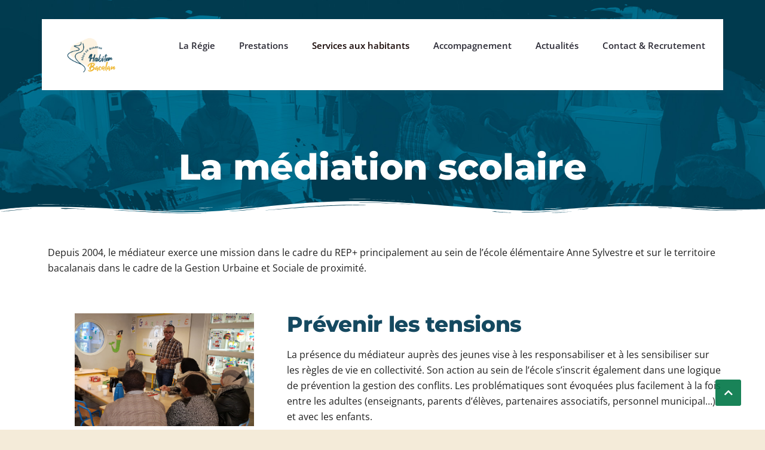

--- FILE ---
content_type: text/html; charset=UTF-8
request_url: https://regie-de-quartier-habiter-bacalan.fr/services-aux-habitants/la-mediation-scolaire/
body_size: 23225
content:
<!DOCTYPE html>
<html lang="fr-FR" prefix="og: https://ogp.me/ns#" class="no-js no-svg">
<head>
  <meta charset="UTF-8">
  <meta name="viewport" content="width=device-width, initial-scale=1">
  <link rel="profile" href="//gmpg.org/xfn/11">
  <link rel="pingback" href="https://regie-de-quartier-habiter-bacalan.fr/xmlrpc.php">

  <script>(function(html){html.className = html.className.replace(/\bno-js\b/,'js')})(document.documentElement);</script>
	<style>img:is([sizes="auto" i], [sizes^="auto," i]) { contain-intrinsic-size: 3000px 1500px }</style>
	
<!-- Optimisation des moteurs de recherche par Rank Math - https://rankmath.com/ -->
<title>La médiation scolaire | Régie de Quartier - Habiter Bacalan</title>
<meta name="description" content="L’action de médiation scolaire favorise un climat propice aux échanges entre parents, enfants et l&#039;école élémentaire Anne Sylvestre."/>
<meta name="robots" content="follow, index, max-snippet:-1, max-video-preview:-1, max-image-preview:large"/>
<link rel="canonical" href="https://regie-de-quartier-habiter-bacalan.fr/services-aux-habitants/la-mediation-scolaire/" />
<meta property="og:locale" content="fr_FR" />
<meta property="og:type" content="article" />
<meta property="og:title" content="La médiation scolaire | Régie de Quartier - Habiter Bacalan" />
<meta property="og:description" content="L’action de médiation scolaire favorise un climat propice aux échanges entre parents, enfants et l&#039;école élémentaire Anne Sylvestre." />
<meta property="og:url" content="https://regie-de-quartier-habiter-bacalan.fr/services-aux-habitants/la-mediation-scolaire/" />
<meta property="og:site_name" content="Régie de Quartier - Habiter Bacalan" />
<meta property="og:updated_time" content="2025-02-03T17:53:50+01:00" />
<meta property="og:image" content="https://regie-de-quartier-habiter-bacalan.fr/wp-content/uploads/2021/04/Mediation-scolaire-3.jpg" />
<meta property="og:image:secure_url" content="https://regie-de-quartier-habiter-bacalan.fr/wp-content/uploads/2021/04/Mediation-scolaire-3.jpg" />
<meta property="og:image:width" content="617" />
<meta property="og:image:height" content="412" />
<meta property="og:image:alt" content="médiation scolaire" />
<meta property="og:image:type" content="image/jpeg" />
<meta name="twitter:card" content="summary_large_image" />
<meta name="twitter:title" content="La médiation scolaire | Régie de Quartier - Habiter Bacalan" />
<meta name="twitter:description" content="L’action de médiation scolaire favorise un climat propice aux échanges entre parents, enfants et l&#039;école élémentaire Anne Sylvestre." />
<meta name="twitter:image" content="https://regie-de-quartier-habiter-bacalan.fr/wp-content/uploads/2021/04/Mediation-scolaire-3.jpg" />
<meta name="twitter:label1" content="Temps de lecture" />
<meta name="twitter:data1" content="1 minute" />
<!-- /Extension Rank Math WordPress SEO -->

<link rel='dns-prefetch' href='//www.googletagmanager.com' />
<link rel='dns-prefetch' href='//fonts.googleapis.com' />
<link href='https://fonts.gstatic.com' crossorigin rel='preconnect' />
<link rel="alternate" type="application/rss+xml" title="Régie de Quartier - Habiter Bacalan &raquo; Flux" href="https://regie-de-quartier-habiter-bacalan.fr/feed/" />
<link rel="alternate" type="application/rss+xml" title="Régie de Quartier - Habiter Bacalan &raquo; Flux des commentaires" href="https://regie-de-quartier-habiter-bacalan.fr/comments/feed/" />
<script type="text/javascript">
/* <![CDATA[ */
window._wpemojiSettings = {"baseUrl":"https:\/\/s.w.org\/images\/core\/emoji\/16.0.1\/72x72\/","ext":".png","svgUrl":"https:\/\/s.w.org\/images\/core\/emoji\/16.0.1\/svg\/","svgExt":".svg","source":{"concatemoji":"https:\/\/regie-de-quartier-habiter-bacalan.fr\/wp-includes\/js\/wp-emoji-release.min.js?ver=af5b29caee810cef62e1df0547b563bf"}};
/*! This file is auto-generated */
!function(s,n){var o,i,e;function c(e){try{var t={supportTests:e,timestamp:(new Date).valueOf()};sessionStorage.setItem(o,JSON.stringify(t))}catch(e){}}function p(e,t,n){e.clearRect(0,0,e.canvas.width,e.canvas.height),e.fillText(t,0,0);var t=new Uint32Array(e.getImageData(0,0,e.canvas.width,e.canvas.height).data),a=(e.clearRect(0,0,e.canvas.width,e.canvas.height),e.fillText(n,0,0),new Uint32Array(e.getImageData(0,0,e.canvas.width,e.canvas.height).data));return t.every(function(e,t){return e===a[t]})}function u(e,t){e.clearRect(0,0,e.canvas.width,e.canvas.height),e.fillText(t,0,0);for(var n=e.getImageData(16,16,1,1),a=0;a<n.data.length;a++)if(0!==n.data[a])return!1;return!0}function f(e,t,n,a){switch(t){case"flag":return n(e,"\ud83c\udff3\ufe0f\u200d\u26a7\ufe0f","\ud83c\udff3\ufe0f\u200b\u26a7\ufe0f")?!1:!n(e,"\ud83c\udde8\ud83c\uddf6","\ud83c\udde8\u200b\ud83c\uddf6")&&!n(e,"\ud83c\udff4\udb40\udc67\udb40\udc62\udb40\udc65\udb40\udc6e\udb40\udc67\udb40\udc7f","\ud83c\udff4\u200b\udb40\udc67\u200b\udb40\udc62\u200b\udb40\udc65\u200b\udb40\udc6e\u200b\udb40\udc67\u200b\udb40\udc7f");case"emoji":return!a(e,"\ud83e\udedf")}return!1}function g(e,t,n,a){var r="undefined"!=typeof WorkerGlobalScope&&self instanceof WorkerGlobalScope?new OffscreenCanvas(300,150):s.createElement("canvas"),o=r.getContext("2d",{willReadFrequently:!0}),i=(o.textBaseline="top",o.font="600 32px Arial",{});return e.forEach(function(e){i[e]=t(o,e,n,a)}),i}function t(e){var t=s.createElement("script");t.src=e,t.defer=!0,s.head.appendChild(t)}"undefined"!=typeof Promise&&(o="wpEmojiSettingsSupports",i=["flag","emoji"],n.supports={everything:!0,everythingExceptFlag:!0},e=new Promise(function(e){s.addEventListener("DOMContentLoaded",e,{once:!0})}),new Promise(function(t){var n=function(){try{var e=JSON.parse(sessionStorage.getItem(o));if("object"==typeof e&&"number"==typeof e.timestamp&&(new Date).valueOf()<e.timestamp+604800&&"object"==typeof e.supportTests)return e.supportTests}catch(e){}return null}();if(!n){if("undefined"!=typeof Worker&&"undefined"!=typeof OffscreenCanvas&&"undefined"!=typeof URL&&URL.createObjectURL&&"undefined"!=typeof Blob)try{var e="postMessage("+g.toString()+"("+[JSON.stringify(i),f.toString(),p.toString(),u.toString()].join(",")+"));",a=new Blob([e],{type:"text/javascript"}),r=new Worker(URL.createObjectURL(a),{name:"wpTestEmojiSupports"});return void(r.onmessage=function(e){c(n=e.data),r.terminate(),t(n)})}catch(e){}c(n=g(i,f,p,u))}t(n)}).then(function(e){for(var t in e)n.supports[t]=e[t],n.supports.everything=n.supports.everything&&n.supports[t],"flag"!==t&&(n.supports.everythingExceptFlag=n.supports.everythingExceptFlag&&n.supports[t]);n.supports.everythingExceptFlag=n.supports.everythingExceptFlag&&!n.supports.flag,n.DOMReady=!1,n.readyCallback=function(){n.DOMReady=!0}}).then(function(){return e}).then(function(){var e;n.supports.everything||(n.readyCallback(),(e=n.source||{}).concatemoji?t(e.concatemoji):e.wpemoji&&e.twemoji&&(t(e.twemoji),t(e.wpemoji)))}))}((window,document),window._wpemojiSettings);
/* ]]> */
</script>
<link rel='stylesheet' id='dce-animations-css' href='https://regie-de-quartier-habiter-bacalan.fr/wp-content/plugins/dynamic-content-for-elementor/assets/css/animations.css?ver=2.4.2' type='text/css' media='all' />
<style id='wp-emoji-styles-inline-css' type='text/css'>

	img.wp-smiley, img.emoji {
		display: inline !important;
		border: none !important;
		box-shadow: none !important;
		height: 1em !important;
		width: 1em !important;
		margin: 0 0.07em !important;
		vertical-align: -0.1em !important;
		background: none !important;
		padding: 0 !important;
	}
</style>
<style id='classic-theme-styles-inline-css' type='text/css'>
/*! This file is auto-generated */
.wp-block-button__link{color:#fff;background-color:#32373c;border-radius:9999px;box-shadow:none;text-decoration:none;padding:calc(.667em + 2px) calc(1.333em + 2px);font-size:1.125em}.wp-block-file__button{background:#32373c;color:#fff;text-decoration:none}
</style>
<style id='global-styles-inline-css' type='text/css'>
:root{--wp--preset--aspect-ratio--square: 1;--wp--preset--aspect-ratio--4-3: 4/3;--wp--preset--aspect-ratio--3-4: 3/4;--wp--preset--aspect-ratio--3-2: 3/2;--wp--preset--aspect-ratio--2-3: 2/3;--wp--preset--aspect-ratio--16-9: 16/9;--wp--preset--aspect-ratio--9-16: 9/16;--wp--preset--color--black: #000000;--wp--preset--color--cyan-bluish-gray: #abb8c3;--wp--preset--color--white: #ffffff;--wp--preset--color--pale-pink: #f78da7;--wp--preset--color--vivid-red: #cf2e2e;--wp--preset--color--luminous-vivid-orange: #ff6900;--wp--preset--color--luminous-vivid-amber: #fcb900;--wp--preset--color--light-green-cyan: #7bdcb5;--wp--preset--color--vivid-green-cyan: #00d084;--wp--preset--color--pale-cyan-blue: #8ed1fc;--wp--preset--color--vivid-cyan-blue: #0693e3;--wp--preset--color--vivid-purple: #9b51e0;--wp--preset--gradient--vivid-cyan-blue-to-vivid-purple: linear-gradient(135deg,rgba(6,147,227,1) 0%,rgb(155,81,224) 100%);--wp--preset--gradient--light-green-cyan-to-vivid-green-cyan: linear-gradient(135deg,rgb(122,220,180) 0%,rgb(0,208,130) 100%);--wp--preset--gradient--luminous-vivid-amber-to-luminous-vivid-orange: linear-gradient(135deg,rgba(252,185,0,1) 0%,rgba(255,105,0,1) 100%);--wp--preset--gradient--luminous-vivid-orange-to-vivid-red: linear-gradient(135deg,rgba(255,105,0,1) 0%,rgb(207,46,46) 100%);--wp--preset--gradient--very-light-gray-to-cyan-bluish-gray: linear-gradient(135deg,rgb(238,238,238) 0%,rgb(169,184,195) 100%);--wp--preset--gradient--cool-to-warm-spectrum: linear-gradient(135deg,rgb(74,234,220) 0%,rgb(151,120,209) 20%,rgb(207,42,186) 40%,rgb(238,44,130) 60%,rgb(251,105,98) 80%,rgb(254,248,76) 100%);--wp--preset--gradient--blush-light-purple: linear-gradient(135deg,rgb(255,206,236) 0%,rgb(152,150,240) 100%);--wp--preset--gradient--blush-bordeaux: linear-gradient(135deg,rgb(254,205,165) 0%,rgb(254,45,45) 50%,rgb(107,0,62) 100%);--wp--preset--gradient--luminous-dusk: linear-gradient(135deg,rgb(255,203,112) 0%,rgb(199,81,192) 50%,rgb(65,88,208) 100%);--wp--preset--gradient--pale-ocean: linear-gradient(135deg,rgb(255,245,203) 0%,rgb(182,227,212) 50%,rgb(51,167,181) 100%);--wp--preset--gradient--electric-grass: linear-gradient(135deg,rgb(202,248,128) 0%,rgb(113,206,126) 100%);--wp--preset--gradient--midnight: linear-gradient(135deg,rgb(2,3,129) 0%,rgb(40,116,252) 100%);--wp--preset--font-size--small: 13px;--wp--preset--font-size--medium: 20px;--wp--preset--font-size--large: 36px;--wp--preset--font-size--x-large: 42px;--wp--preset--spacing--20: 0.44rem;--wp--preset--spacing--30: 0.67rem;--wp--preset--spacing--40: 1rem;--wp--preset--spacing--50: 1.5rem;--wp--preset--spacing--60: 2.25rem;--wp--preset--spacing--70: 3.38rem;--wp--preset--spacing--80: 5.06rem;--wp--preset--shadow--natural: 6px 6px 9px rgba(0, 0, 0, 0.2);--wp--preset--shadow--deep: 12px 12px 50px rgba(0, 0, 0, 0.4);--wp--preset--shadow--sharp: 6px 6px 0px rgba(0, 0, 0, 0.2);--wp--preset--shadow--outlined: 6px 6px 0px -3px rgba(255, 255, 255, 1), 6px 6px rgba(0, 0, 0, 1);--wp--preset--shadow--crisp: 6px 6px 0px rgba(0, 0, 0, 1);}:where(.is-layout-flex){gap: 0.5em;}:where(.is-layout-grid){gap: 0.5em;}body .is-layout-flex{display: flex;}.is-layout-flex{flex-wrap: wrap;align-items: center;}.is-layout-flex > :is(*, div){margin: 0;}body .is-layout-grid{display: grid;}.is-layout-grid > :is(*, div){margin: 0;}:where(.wp-block-columns.is-layout-flex){gap: 2em;}:where(.wp-block-columns.is-layout-grid){gap: 2em;}:where(.wp-block-post-template.is-layout-flex){gap: 1.25em;}:where(.wp-block-post-template.is-layout-grid){gap: 1.25em;}.has-black-color{color: var(--wp--preset--color--black) !important;}.has-cyan-bluish-gray-color{color: var(--wp--preset--color--cyan-bluish-gray) !important;}.has-white-color{color: var(--wp--preset--color--white) !important;}.has-pale-pink-color{color: var(--wp--preset--color--pale-pink) !important;}.has-vivid-red-color{color: var(--wp--preset--color--vivid-red) !important;}.has-luminous-vivid-orange-color{color: var(--wp--preset--color--luminous-vivid-orange) !important;}.has-luminous-vivid-amber-color{color: var(--wp--preset--color--luminous-vivid-amber) !important;}.has-light-green-cyan-color{color: var(--wp--preset--color--light-green-cyan) !important;}.has-vivid-green-cyan-color{color: var(--wp--preset--color--vivid-green-cyan) !important;}.has-pale-cyan-blue-color{color: var(--wp--preset--color--pale-cyan-blue) !important;}.has-vivid-cyan-blue-color{color: var(--wp--preset--color--vivid-cyan-blue) !important;}.has-vivid-purple-color{color: var(--wp--preset--color--vivid-purple) !important;}.has-black-background-color{background-color: var(--wp--preset--color--black) !important;}.has-cyan-bluish-gray-background-color{background-color: var(--wp--preset--color--cyan-bluish-gray) !important;}.has-white-background-color{background-color: var(--wp--preset--color--white) !important;}.has-pale-pink-background-color{background-color: var(--wp--preset--color--pale-pink) !important;}.has-vivid-red-background-color{background-color: var(--wp--preset--color--vivid-red) !important;}.has-luminous-vivid-orange-background-color{background-color: var(--wp--preset--color--luminous-vivid-orange) !important;}.has-luminous-vivid-amber-background-color{background-color: var(--wp--preset--color--luminous-vivid-amber) !important;}.has-light-green-cyan-background-color{background-color: var(--wp--preset--color--light-green-cyan) !important;}.has-vivid-green-cyan-background-color{background-color: var(--wp--preset--color--vivid-green-cyan) !important;}.has-pale-cyan-blue-background-color{background-color: var(--wp--preset--color--pale-cyan-blue) !important;}.has-vivid-cyan-blue-background-color{background-color: var(--wp--preset--color--vivid-cyan-blue) !important;}.has-vivid-purple-background-color{background-color: var(--wp--preset--color--vivid-purple) !important;}.has-black-border-color{border-color: var(--wp--preset--color--black) !important;}.has-cyan-bluish-gray-border-color{border-color: var(--wp--preset--color--cyan-bluish-gray) !important;}.has-white-border-color{border-color: var(--wp--preset--color--white) !important;}.has-pale-pink-border-color{border-color: var(--wp--preset--color--pale-pink) !important;}.has-vivid-red-border-color{border-color: var(--wp--preset--color--vivid-red) !important;}.has-luminous-vivid-orange-border-color{border-color: var(--wp--preset--color--luminous-vivid-orange) !important;}.has-luminous-vivid-amber-border-color{border-color: var(--wp--preset--color--luminous-vivid-amber) !important;}.has-light-green-cyan-border-color{border-color: var(--wp--preset--color--light-green-cyan) !important;}.has-vivid-green-cyan-border-color{border-color: var(--wp--preset--color--vivid-green-cyan) !important;}.has-pale-cyan-blue-border-color{border-color: var(--wp--preset--color--pale-cyan-blue) !important;}.has-vivid-cyan-blue-border-color{border-color: var(--wp--preset--color--vivid-cyan-blue) !important;}.has-vivid-purple-border-color{border-color: var(--wp--preset--color--vivid-purple) !important;}.has-vivid-cyan-blue-to-vivid-purple-gradient-background{background: var(--wp--preset--gradient--vivid-cyan-blue-to-vivid-purple) !important;}.has-light-green-cyan-to-vivid-green-cyan-gradient-background{background: var(--wp--preset--gradient--light-green-cyan-to-vivid-green-cyan) !important;}.has-luminous-vivid-amber-to-luminous-vivid-orange-gradient-background{background: var(--wp--preset--gradient--luminous-vivid-amber-to-luminous-vivid-orange) !important;}.has-luminous-vivid-orange-to-vivid-red-gradient-background{background: var(--wp--preset--gradient--luminous-vivid-orange-to-vivid-red) !important;}.has-very-light-gray-to-cyan-bluish-gray-gradient-background{background: var(--wp--preset--gradient--very-light-gray-to-cyan-bluish-gray) !important;}.has-cool-to-warm-spectrum-gradient-background{background: var(--wp--preset--gradient--cool-to-warm-spectrum) !important;}.has-blush-light-purple-gradient-background{background: var(--wp--preset--gradient--blush-light-purple) !important;}.has-blush-bordeaux-gradient-background{background: var(--wp--preset--gradient--blush-bordeaux) !important;}.has-luminous-dusk-gradient-background{background: var(--wp--preset--gradient--luminous-dusk) !important;}.has-pale-ocean-gradient-background{background: var(--wp--preset--gradient--pale-ocean) !important;}.has-electric-grass-gradient-background{background: var(--wp--preset--gradient--electric-grass) !important;}.has-midnight-gradient-background{background: var(--wp--preset--gradient--midnight) !important;}.has-small-font-size{font-size: var(--wp--preset--font-size--small) !important;}.has-medium-font-size{font-size: var(--wp--preset--font-size--medium) !important;}.has-large-font-size{font-size: var(--wp--preset--font-size--large) !important;}.has-x-large-font-size{font-size: var(--wp--preset--font-size--x-large) !important;}
:where(.wp-block-post-template.is-layout-flex){gap: 1.25em;}:where(.wp-block-post-template.is-layout-grid){gap: 1.25em;}
:where(.wp-block-columns.is-layout-flex){gap: 2em;}:where(.wp-block-columns.is-layout-grid){gap: 2em;}
:root :where(.wp-block-pullquote){font-size: 1.5em;line-height: 1.6;}
</style>
<link rel='stylesheet' id='embedpress-style-css' href='https://regie-de-quartier-habiter-bacalan.fr/wp-content/plugins/embedpress/assets/css/embedpress.css?ver=4.2.5' type='text/css' media='all' />
<link rel='stylesheet' id='helpgrove-widgets-css' href='https://regie-de-quartier-habiter-bacalan.fr/wp-content/plugins/helpgrove-core/assets/css/helpgrove-core.css?ver=af5b29caee810cef62e1df0547b563bf' type='text/css' media='all' />
<link rel='stylesheet' id='audioigniter-css' href='https://regie-de-quartier-habiter-bacalan.fr/wp-content/plugins/audioigniter/player/build/style.css?ver=2.0.1' type='text/css' media='all' />
<link rel='stylesheet' id='ep-icon-module-css' href='https://regie-de-quartier-habiter-bacalan.fr/wp-content/plugins/elements-plus/assets/css/ep-icon-module.css?ver=2.16.4' type='text/css' media='all' />
<link rel='stylesheet' id='justified-gallery-css' href='https://regie-de-quartier-habiter-bacalan.fr/wp-content/plugins/elements-plus/assets/css/justifiedGallery.min.css?ver=2.16.4' type='text/css' media='all' />
<link rel='stylesheet' id='ep-elements-css' href='https://regie-de-quartier-habiter-bacalan.fr/wp-content/plugins/elements-plus/assets/css/ep-elements.css?ver=2.16.4' type='text/css' media='all' />
<link rel='stylesheet' id='ep-image-accordion-css' href='https://regie-de-quartier-habiter-bacalan.fr/wp-content/plugins/elements-plus/assets/css/ep-image-accordion.css?ver=2.16.4' type='text/css' media='all' />
<link rel='stylesheet' id='ep-content-toggle-css' href='https://regie-de-quartier-habiter-bacalan.fr/wp-content/plugins/elements-plus/assets/css/ep-content-toggle.css?ver=2.16.4' type='text/css' media='all' />
<link rel='stylesheet' id='ep-heading-css' href='https://regie-de-quartier-habiter-bacalan.fr/wp-content/plugins/elements-plus/assets/css/ep-heading.css?ver=2.16.4' type='text/css' media='all' />
<link rel='stylesheet' id='helpgrove-fonts-css' href='https://fonts.googleapis.com/css?family=Open+Sans%3A%2Cnormal%7CMontserrat%3A%2C600%7COpen+Sans%3A%2C600%7COpen+Sans%3A%2C500&#038;subset=latin&#038;display=fallback' type='text/css' media='all' />
<link rel='stylesheet' id='helpgrove-style-css' href='https://regie-de-quartier-habiter-bacalan.fr/wp-content/themes/helpgrove/style.css?ver=af5b29caee810cef62e1df0547b563bf' type='text/css' media='all' />
<link rel='stylesheet' id='helpgrove-block-style-css' href='https://regie-de-quartier-habiter-bacalan.fr/wp-content/themes/helpgrove/assets/css/blocks.css?ver=3.2.4' type='text/css' media='all' />
<link rel='stylesheet' id='bootstrap-css' href='https://regie-de-quartier-habiter-bacalan.fr/wp-content/plugins/helpgrove-core/assets/css/bootstrap.min.css?ver=3.2.2' type='text/css' media='all' />
<link rel='stylesheet' id='fontawesome-css' href='https://regie-de-quartier-habiter-bacalan.fr/wp-content/plugins/elementor/assets/lib/font-awesome/css/fontawesome.min.css?ver=5.9.0' type='text/css' media='all' />
<link rel='stylesheet' id='helpgrove-flaticon-css' href='https://regie-de-quartier-habiter-bacalan.fr/wp-content/themes/helpgrove/assets/fonts/flaticon.css?ver=af5b29caee810cef62e1df0547b563bf' type='text/css' media='all' />
<link rel='stylesheet' id='owl-carousel-css' href='https://regie-de-quartier-habiter-bacalan.fr/wp-content/themes/helpgrove/assets/css/owl.carousel.min.css?ver=af5b29caee810cef62e1df0547b563bf' type='text/css' media='all' />
<link rel='stylesheet' id='animate-style-css' href='https://regie-de-quartier-habiter-bacalan.fr/wp-content/themes/helpgrove/assets/css/animate.css?ver=af5b29caee810cef62e1df0547b563bf' type='text/css' media='all' />
<link rel='stylesheet' id='magnific-popup-css' href='https://regie-de-quartier-habiter-bacalan.fr/wp-content/plugins/helpgrove-core/assets/css/magnific-popup.css?ver=3.2.2' type='text/css' media='all' />
<link rel='stylesheet' id='helpgrove-wpforms-css' href='https://regie-de-quartier-habiter-bacalan.fr/wp-content/themes/helpgrove/assets/css/wpforms.css?ver=3.2.4' type='text/css' media='all' />
<link rel='stylesheet' id='helpgrove-theme-css' href='https://regie-de-quartier-habiter-bacalan.fr/wp-content/themes/helpgrove/assets/css/style.css?ver=3.2.4' type='text/css' media='all' />
<link rel='stylesheet' id='dashicons-css' href='https://regie-de-quartier-habiter-bacalan.fr/wp-includes/css/dashicons.min.css?ver=af5b29caee810cef62e1df0547b563bf' type='text/css' media='all' />
<link rel='stylesheet' id='elementor-icons-css' href='https://regie-de-quartier-habiter-bacalan.fr/wp-content/plugins/elementor/assets/lib/eicons/css/elementor-icons.min.css?ver=5.36.0' type='text/css' media='all' />
<link rel='stylesheet' id='elementor-frontend-css' href='https://regie-de-quartier-habiter-bacalan.fr/wp-content/plugins/elementor/assets/css/frontend.min.css?ver=3.28.4' type='text/css' media='all' />
<style id='elementor-frontend-inline-css' type='text/css'>
.elementor-kit-6{--e-global-color-primary:#007646;--e-global-color-secondary:#154960;--e-global-color-text:#1F1F1F;--e-global-color-accent:#A7D1BC;--e-global-color-abb4c4e:#EBE3D7;--e-global-color-3f8c5a2:#78C0D9;--e-global-color-85b615b:#F1AE44;--e-global-color-3f8ef7f:#F7F5F2;--e-global-color-c051333:#FFFFFF;--e-global-color-01990c7:#7BA890;--e-global-color-a2a552c:#365DC5;--e-global-typography-primary-font-family:"Montserrat";--e-global-typography-primary-font-weight:800;--e-global-typography-primary-text-transform:none;--e-global-typography-primary-letter-spacing:-0.3px;--e-global-typography-secondary-font-family:"Montserrat";--e-global-typography-secondary-font-weight:600;--e-global-typography-text-font-family:"Open Sans";--e-global-typography-text-font-size:16px;--e-global-typography-text-font-weight:400;--e-global-typography-accent-font-family:"Open Sans";--e-global-typography-accent-font-weight:700;--e-global-typography-accent-letter-spacing:-0.3px;}.elementor-kit-6 e-page-transition{background-color:#FFBC7D;}.elementor-kit-6 h2{font-family:"Expletus Sans", Sans-serif;font-weight:600;}.elementor-kit-6 h3{font-family:"Chau Philomene One", Sans-serif;}.elementor-kit-6 h4{font-family:"Chau Philomene One", Sans-serif;}.elementor-kit-6 h5{font-family:"Chau Philomene One", Sans-serif;}.elementor-kit-6 h6{font-family:"Chau Philomene One", Sans-serif;}.elementor-section.elementor-section-boxed > .elementor-container{max-width:1140px;}.e-con{--container-max-width:1140px;}.elementor-widget:not(:last-child){margin-block-end:20px;}.elementor-element{--widgets-spacing:20px 20px;--widgets-spacing-row:20px;--widgets-spacing-column:20px;}{}h1.entry-title{display:var(--page-title-display);}@media(max-width:1024px){.elementor-section.elementor-section-boxed > .elementor-container{max-width:1024px;}.e-con{--container-max-width:1024px;}}@media(max-width:767px){.elementor-section.elementor-section-boxed > .elementor-container{max-width:767px;}.e-con{--container-max-width:767px;}}
.elementor-3471 .elementor-element.elementor-element-5d5c56b0:not(.elementor-motion-effects-element-type-background), .elementor-3471 .elementor-element.elementor-element-5d5c56b0 > .elementor-motion-effects-container > .elementor-motion-effects-layer{background-image:url("https://regie-de-quartier-habiter-bacalan.fr/wp-content/uploads/2021/04/RQHB-HP-hero21-1.jpg");background-position:center center;background-repeat:no-repeat;background-size:cover;}.elementor-3471 .elementor-element.elementor-element-5d5c56b0{transition:background 0.3s, border 0.3s, border-radius 0.3s, box-shadow 0.3s;margin-top:0px;margin-bottom:0px;padding:0px 0px 0px 0px;overflow:visible;}.elementor-3471 .elementor-element.elementor-element-5d5c56b0 > .elementor-background-overlay{transition:background 0.3s, border-radius 0.3s, opacity 0.3s;}.elementor-3471 .elementor-element.elementor-element-5d5c56b0 > .elementor-shape-bottom svg{width:calc(100% + 1.3px);height:28px;}.elementor-widget-heading .elementor-heading-title{font-family:var( --e-global-typography-primary-font-family ), Sans-serif;font-weight:var( --e-global-typography-primary-font-weight );text-transform:var( --e-global-typography-primary-text-transform );letter-spacing:var( --e-global-typography-primary-letter-spacing );color:var( --e-global-color-primary );}.elementor-3471 .elementor-element.elementor-element-1d9b8374 > .elementor-widget-container{margin:240px 0px 40px 0px;}.elementor-3471 .elementor-element.elementor-element-1d9b8374{text-align:center;}.elementor-3471 .elementor-element.elementor-element-1d9b8374 .elementor-heading-title{font-family:"Montserrat", Sans-serif;font-size:60px;font-weight:800;text-transform:none;letter-spacing:-0.3px;color:#FFFFFF;}.elementor-3471 .elementor-element.elementor-element-fd85785:not(.elementor-motion-effects-element-type-background), .elementor-3471 .elementor-element.elementor-element-fd85785 > .elementor-motion-effects-container > .elementor-motion-effects-layer{background-color:#FFFFFF;}.elementor-3471 .elementor-element.elementor-element-fd85785{transition:background 0.3s, border 0.3s, border-radius 0.3s, box-shadow 0.3s;padding:40px 0px 0px 0px;overflow:visible;}.elementor-3471 .elementor-element.elementor-element-fd85785 > .elementor-background-overlay{transition:background 0.3s, border-radius 0.3s, opacity 0.3s;}.elementor-widget-text-editor{font-family:var( --e-global-typography-text-font-family ), Sans-serif;font-size:var( --e-global-typography-text-font-size );font-weight:var( --e-global-typography-text-font-weight );color:var( --e-global-color-text );}.elementor-widget-text-editor.elementor-drop-cap-view-stacked .elementor-drop-cap{background-color:var( --e-global-color-primary );}.elementor-widget-text-editor.elementor-drop-cap-view-framed .elementor-drop-cap, .elementor-widget-text-editor.elementor-drop-cap-view-default .elementor-drop-cap{color:var( --e-global-color-primary );border-color:var( --e-global-color-primary );}.elementor-3471 .elementor-element.elementor-element-38bd7ee:not(.elementor-motion-effects-element-type-background), .elementor-3471 .elementor-element.elementor-element-38bd7ee > .elementor-motion-effects-container > .elementor-motion-effects-layer{background-color:#FFFFFF;}.elementor-3471 .elementor-element.elementor-element-38bd7ee{transition:background 0.3s, border 0.3s, border-radius 0.3s, box-shadow 0.3s;padding:29px 0px 15px 0px;overflow:visible;}.elementor-3471 .elementor-element.elementor-element-38bd7ee > .elementor-background-overlay{transition:background 0.3s, border-radius 0.3s, opacity 0.3s;}.elementor-3471 .elementor-element.elementor-element-29ba0ee > .elementor-element-populated{padding:0px 0px 0px 0px;}.elementor-widget-image .widget-image-caption{color:var( --e-global-color-text );font-family:var( --e-global-typography-text-font-family ), Sans-serif;font-size:var( --e-global-typography-text-font-size );font-weight:var( --e-global-typography-text-font-weight );}.elementor-3471 .elementor-element.elementor-element-9c32c98{width:var( --container-widget-width, 100% );max-width:100%;--container-widget-width:100%;--container-widget-flex-grow:0;}.elementor-3471 .elementor-element.elementor-element-9c32c98 > .elementor-widget-container{margin:0px 0px 0px 0px;}.elementor-3471 .elementor-element.elementor-element-9c32c98 img{max-width:73%;height:189px;}.elementor-3471 .elementor-element.elementor-element-6ba02d9 > .elementor-element-populated{padding:0px 0px 0px 0px;}.elementor-3471 .elementor-element.elementor-element-ad69fa9 .elementor-heading-title{color:var( --e-global-color-secondary );}.elementor-3471 .elementor-element.elementor-element-2e47cfd{width:var( --container-widget-width, 100% );max-width:100%;--container-widget-width:100%;--container-widget-flex-grow:0;}.elementor-3471 .elementor-element.elementor-element-2e47cfd > .elementor-widget-container{margin:0% 0% 0% 0%;}.elementor-3471 .elementor-element.elementor-element-61c3d72:not(.elementor-motion-effects-element-type-background), .elementor-3471 .elementor-element.elementor-element-61c3d72 > .elementor-motion-effects-container > .elementor-motion-effects-layer{background-color:#FFFFFF;}.elementor-3471 .elementor-element.elementor-element-61c3d72{transition:background 0.3s, border 0.3s, border-radius 0.3s, box-shadow 0.3s;padding:30px 0px 30px 0px;overflow:visible;}.elementor-3471 .elementor-element.elementor-element-61c3d72 > .elementor-background-overlay{transition:background 0.3s, border-radius 0.3s, opacity 0.3s;}.elementor-3471 .elementor-element.elementor-element-0a44e4e > .elementor-element-populated{padding:0px 0px 0px 0px;}.elementor-3471 .elementor-element.elementor-element-3753b8b .elementor-heading-title{color:var( --e-global-color-secondary );}.elementor-3471 .elementor-element.elementor-element-92a22c6 > .elementor-element-populated{padding:0px 0px 0px 0px;}.elementor-3471 .elementor-element.elementor-element-649638c{width:var( --container-widget-width, 89.701% );max-width:89.701%;--container-widget-width:89.701%;--container-widget-flex-grow:0;text-align:center;}.elementor-3471 .elementor-element.elementor-element-649638c img{width:100%;max-width:100%;height:269px;}.elementor-3471 .elementor-element.elementor-element-28c50f1d > .elementor-container > .elementor-column > .elementor-widget-wrap{align-content:flex-start;align-items:flex-start;}.elementor-3471 .elementor-element.elementor-element-28c50f1d:not(.elementor-motion-effects-element-type-background), .elementor-3471 .elementor-element.elementor-element-28c50f1d > .elementor-motion-effects-container > .elementor-motion-effects-layer{background-color:#CEC3AF;}.elementor-3471 .elementor-element.elementor-element-28c50f1d{transition:background 0.3s, border 0.3s, border-radius 0.3s, box-shadow 0.3s;overflow:visible;}.elementor-3471 .elementor-element.elementor-element-28c50f1d > .elementor-background-overlay{transition:background 0.3s, border-radius 0.3s, opacity 0.3s;}.elementor-3471 .elementor-element.elementor-element-28c50f1d > .elementor-shape-top svg{height:28px;}.elementor-3471 .elementor-element.elementor-element-28c50f1d > .elementor-shape-bottom .elementor-shape-fill{fill:#F4EBD9;}.elementor-3471 .elementor-element.elementor-element-28c50f1d > .elementor-shape-bottom svg{height:28px;}.elementor-bc-flex-widget .elementor-3471 .elementor-element.elementor-element-329f0166.elementor-column .elementor-widget-wrap{align-items:center;}.elementor-3471 .elementor-element.elementor-element-329f0166.elementor-column.elementor-element[data-element_type="column"] > .elementor-widget-wrap.elementor-element-populated{align-content:center;align-items:center;}.elementor-3471 .elementor-element.elementor-element-329f0166 > .elementor-element-populated{padding:40px 30px 20px 20px;}.elementor-3471 .elementor-element.elementor-element-27cc02cb > .elementor-widget-container{margin:0px 0px 0px 0px;}.elementor-3471 .elementor-element.elementor-element-27cc02cb{text-align:center;}.elementor-3471 .elementor-element.elementor-element-27cc02cb .elementor-heading-title{font-family:var( --e-global-typography-primary-font-family ), Sans-serif;font-weight:var( --e-global-typography-primary-font-weight );text-transform:var( --e-global-typography-primary-text-transform );letter-spacing:var( --e-global-typography-primary-letter-spacing );color:var( --e-global-color-secondary );}.elementor-3471 .elementor-element.elementor-element-3b9a256 > .elementor-widget-container{margin:-12px 0px 0px 0px;}.elementor-3471 .elementor-element.elementor-element-3b9a256{text-align:center;}.elementor-3471 .elementor-element.elementor-element-3b9a256 .elementor-heading-title{font-family:"Montserrat", Sans-serif;font-size:18px;font-weight:600;color:var( --e-global-color-secondary );}.elementor-3471 .elementor-element.elementor-element-5a0dbadc > .elementor-widget-container{padding:20px 0px 0px 32px;}.elementor-3471 .elementor-element.elementor-element-5a0dbadc{text-align:center;font-family:"Open Sans", Sans-serif;font-size:20px;font-weight:200;font-style:italic;line-height:1.5em;color:var( --e-global-color-secondary );}.elementor-3471 .elementor-element.elementor-element-64480294 > .elementor-element-populated{transition:background 0.3s, border 0.3s, border-radius 0.3s, box-shadow 0.3s;}.elementor-3471 .elementor-element.elementor-element-64480294 > .elementor-element-populated > .elementor-background-overlay{transition:background 0.3s, border-radius 0.3s, opacity 0.3s;}.elementor-3471 .elementor-element.elementor-element-12d8a9e:not( .elementor-widget-image ) .elementor-widget-container{-webkit-mask-image:url( https://regie-de-quartier-habiter-bacalan.fr/wp-content/plugins/elementor/assets//mask-shapes/circle.svg );-webkit-mask-size:contain;-webkit-mask-position:center center;-webkit-mask-repeat:no-repeat;}.elementor-3471 .elementor-element.elementor-element-12d8a9e.elementor-widget-image .elementor-widget-container img{-webkit-mask-image:url( https://regie-de-quartier-habiter-bacalan.fr/wp-content/plugins/elementor/assets//mask-shapes/circle.svg );-webkit-mask-size:contain;-webkit-mask-position:center center;-webkit-mask-repeat:no-repeat;}.elementor-3471 .elementor-element.elementor-element-1df3453a > .elementor-container > .elementor-column > .elementor-widget-wrap{align-content:flex-start;align-items:flex-start;}.elementor-3471 .elementor-element.elementor-element-1df3453a{margin-top:70px;margin-bottom:0px;padding:0% 0% 0% 0%;overflow:visible;}.elementor-bc-flex-widget .elementor-3471 .elementor-element.elementor-element-5cfa245.elementor-column .elementor-widget-wrap{align-items:center;}.elementor-3471 .elementor-element.elementor-element-5cfa245.elementor-column.elementor-element[data-element_type="column"] > .elementor-widget-wrap.elementor-element-populated{align-content:center;align-items:center;}.elementor-3471 .elementor-element.elementor-element-5cfa245 > .elementor-element-populated{padding:8px 78px 47px 70px;}.elementor-3471 .elementor-element.elementor-element-31ecf68 > .elementor-widget-container{margin:0px 0px 0px 0px;}.elementor-3471 .elementor-element.elementor-element-31ecf68{text-align:left;}.elementor-3471 .elementor-element.elementor-element-31ecf68 .elementor-heading-title{color:var( --e-global-color-secondary );}.elementor-3471 .elementor-element.elementor-element-01130ee{overflow:visible;}.elementor-3471 .elementor-element.elementor-element-51f17f6{width:auto;max-width:auto;}.elementor-3471 .elementor-element.elementor-element-51f17f6 > .elementor-widget-container{margin:0px 0px 0px 0px;padding:0px 0px 0px 0px;}.elementor-3471 .elementor-element.elementor-element-51f17f6 img{height:192px;object-fit:cover;object-position:center center;}.elementor-widget-icon-list .elementor-icon-list-item:not(:last-child):after{border-color:var( --e-global-color-text );}.elementor-widget-icon-list .elementor-icon-list-icon i{color:var( --e-global-color-primary );}.elementor-widget-icon-list .elementor-icon-list-icon svg{fill:var( --e-global-color-primary );}.elementor-widget-icon-list .elementor-icon-list-item > .elementor-icon-list-text, .elementor-widget-icon-list .elementor-icon-list-item > a{font-family:var( --e-global-typography-text-font-family ), Sans-serif;font-size:var( --e-global-typography-text-font-size );font-weight:var( --e-global-typography-text-font-weight );}.elementor-widget-icon-list .elementor-icon-list-text{color:var( --e-global-color-secondary );}.elementor-3471 .elementor-element.elementor-element-1e5b177{width:var( --container-widget-width, 100.206% );max-width:100.206%;--container-widget-width:100.206%;--container-widget-flex-grow:0;--e-icon-list-icon-size:20px;--e-icon-list-icon-align:left;--e-icon-list-icon-margin:0 calc(var(--e-icon-list-icon-size, 1em) * 0.25) 0 0;--icon-vertical-offset:0px;}.elementor-3471 .elementor-element.elementor-element-1e5b177 > .elementor-widget-container{margin:0px 0px 0px 0px;}.elementor-3471 .elementor-element.elementor-element-1e5b177 .elementor-icon-list-items:not(.elementor-inline-items) .elementor-icon-list-item:not(:last-child){padding-bottom:calc(17px/2);}.elementor-3471 .elementor-element.elementor-element-1e5b177 .elementor-icon-list-items:not(.elementor-inline-items) .elementor-icon-list-item:not(:first-child){margin-top:calc(17px/2);}.elementor-3471 .elementor-element.elementor-element-1e5b177 .elementor-icon-list-items.elementor-inline-items .elementor-icon-list-item{margin-right:calc(17px/2);margin-left:calc(17px/2);}.elementor-3471 .elementor-element.elementor-element-1e5b177 .elementor-icon-list-items.elementor-inline-items{margin-right:calc(-17px/2);margin-left:calc(-17px/2);}body.rtl .elementor-3471 .elementor-element.elementor-element-1e5b177 .elementor-icon-list-items.elementor-inline-items .elementor-icon-list-item:after{left:calc(-17px/2);}body:not(.rtl) .elementor-3471 .elementor-element.elementor-element-1e5b177 .elementor-icon-list-items.elementor-inline-items .elementor-icon-list-item:after{right:calc(-17px/2);}.elementor-3471 .elementor-element.elementor-element-1e5b177 .elementor-icon-list-icon i{color:var( --e-global-color-secondary );transition:color 0.3s;}.elementor-3471 .elementor-element.elementor-element-1e5b177 .elementor-icon-list-icon svg{fill:var( --e-global-color-secondary );transition:fill 0.3s;}.elementor-3471 .elementor-element.elementor-element-1e5b177 .elementor-icon-list-text{color:var( --e-global-color-secondary );transition:color 0.3s;}@media(min-width:768px){.elementor-3471 .elementor-element.elementor-element-29ba0ee{width:36%;}.elementor-3471 .elementor-element.elementor-element-6ba02d9{width:64%;}.elementor-3471 .elementor-element.elementor-element-329f0166{width:60%;}.elementor-3471 .elementor-element.elementor-element-64480294{width:40%;}.elementor-3471 .elementor-element.elementor-element-70ff4c5{width:45.149%;}.elementor-3471 .elementor-element.elementor-element-dd5c2d5{width:54.851%;}}@media(max-width:1024px){.elementor-widget-heading .elementor-heading-title{letter-spacing:var( --e-global-typography-primary-letter-spacing );}.elementor-widget-text-editor{font-size:var( --e-global-typography-text-font-size );}.elementor-3471 .elementor-element.elementor-element-38bd7ee{padding:80px 0px 0px 0px;}.elementor-3471 .elementor-element.elementor-element-29ba0ee > .elementor-element-populated{padding:0px 20px 0px 20px;}.elementor-widget-image .widget-image-caption{font-size:var( --e-global-typography-text-font-size );}.elementor-3471 .elementor-element.elementor-element-6ba02d9 > .elementor-element-populated{padding:0px 20px 0px 20px;}.elementor-3471 .elementor-element.elementor-element-61c3d72{padding:80px 0px 0px 0px;}.elementor-3471 .elementor-element.elementor-element-0a44e4e > .elementor-element-populated{padding:0px 20px 0px 20px;}.elementor-3471 .elementor-element.elementor-element-92a22c6 > .elementor-element-populated{padding:0px 20px 0px 20px;}.elementor-3471 .elementor-element.elementor-element-27cc02cb > .elementor-widget-container{margin:-46px 0px 0px 0px;}.elementor-3471 .elementor-element.elementor-element-27cc02cb .elementor-heading-title{letter-spacing:var( --e-global-typography-primary-letter-spacing );}.elementor-3471 .elementor-element.elementor-element-3b9a256 > .elementor-widget-container{margin:-46px 0px 0px 0px;}.elementor-3471 .elementor-element.elementor-element-5a0dbadc > .elementor-widget-container{margin:-12px -90px -60px -90px;}.elementor-widget-icon-list .elementor-icon-list-item > .elementor-icon-list-text, .elementor-widget-icon-list .elementor-icon-list-item > a{font-size:var( --e-global-typography-text-font-size );}}@media(max-width:767px){.elementor-widget-heading .elementor-heading-title{letter-spacing:var( --e-global-typography-primary-letter-spacing );}.elementor-widget-text-editor{font-size:var( --e-global-typography-text-font-size );}.elementor-3471 .elementor-element.elementor-element-29ba0ee > .elementor-element-populated{margin:0px 0px 50px 0px;--e-column-margin-right:0px;--e-column-margin-left:0px;}.elementor-widget-image .widget-image-caption{font-size:var( --e-global-typography-text-font-size );}.elementor-3471 .elementor-element.elementor-element-92a22c6 > .elementor-element-populated{margin:0px 0px 50px 0px;--e-column-margin-right:0px;--e-column-margin-left:0px;}.elementor-3471 .elementor-element.elementor-element-27cc02cb .elementor-heading-title{letter-spacing:var( --e-global-typography-primary-letter-spacing );}.elementor-3471 .elementor-element.elementor-element-5a0dbadc > .elementor-widget-container{margin:0% -20% 0% -20%;padding:1px 1px 1px 1px;}.elementor-3471 .elementor-element.elementor-element-64480294 > .elementor-element-populated{margin:0px 0px 0px 0px;--e-column-margin-right:0px;--e-column-margin-left:0px;}.elementor-3471 .elementor-element.elementor-element-31ecf68 > .elementor-widget-container{margin:0% 0% 0% -10%;padding:-8% 0% 0% 0%;}.elementor-widget-icon-list .elementor-icon-list-item > .elementor-icon-list-text, .elementor-widget-icon-list .elementor-icon-list-item > a{font-size:var( --e-global-typography-text-font-size );}.elementor-3471 .elementor-element.elementor-element-1e5b177 > .elementor-widget-container{margin:16% 0% 0% -14%;padding:0px 0px 0px 0px;}}
</style>
<link rel='stylesheet' id='font-awesome-css' href='https://regie-de-quartier-habiter-bacalan.fr/wp-content/plugins/elementor/assets/lib/font-awesome/css/font-awesome.min.css?ver=4.7.0' type='text/css' media='all' />
<link rel='stylesheet' id='slick-css' href='https://regie-de-quartier-habiter-bacalan.fr/wp-content/plugins/helpgrove-core/assets/css/slick.min.css?ver=3.2.2' type='text/css' media='all' />
<link rel='stylesheet' id='dce-style-css' href='https://regie-de-quartier-habiter-bacalan.fr/wp-content/plugins/dynamic-content-for-elementor/assets/css/style.min.css?ver=2.4.2' type='text/css' media='all' />
<link rel='stylesheet' id='elementor-pro-css' href='https://regie-de-quartier-habiter-bacalan.fr/wp-content/plugins/elementor-pro/assets/css/frontend.min.css?ver=3.16.2' type='text/css' media='all' />
<link rel='stylesheet' id='font-awesome-5-all-css' href='https://regie-de-quartier-habiter-bacalan.fr/wp-content/plugins/elementor/assets/lib/font-awesome/css/all.min.css?ver=3.28.4' type='text/css' media='all' />
<link rel='stylesheet' id='font-awesome-4-shim-css' href='https://regie-de-quartier-habiter-bacalan.fr/wp-content/plugins/elementor/assets/lib/font-awesome/css/v4-shims.min.css?ver=3.28.4' type='text/css' media='all' />
<link rel='stylesheet' id='widget-heading-css' href='https://regie-de-quartier-habiter-bacalan.fr/wp-content/plugins/elementor/assets/css/widget-heading.min.css?ver=3.28.4' type='text/css' media='all' />
<link rel='stylesheet' id='e-shapes-css' href='https://regie-de-quartier-habiter-bacalan.fr/wp-content/plugins/elementor/assets/css/conditionals/shapes.min.css?ver=3.28.4' type='text/css' media='all' />
<link rel='stylesheet' id='widget-image-css' href='https://regie-de-quartier-habiter-bacalan.fr/wp-content/plugins/elementor/assets/css/widget-image.min.css?ver=3.28.4' type='text/css' media='all' />
<link rel='stylesheet' id='widget-icon-list-css' href='https://regie-de-quartier-habiter-bacalan.fr/wp-content/plugins/elementor/assets/css/widget-icon-list.min.css?ver=3.28.4' type='text/css' media='all' />
<link rel='stylesheet' id='ekit-widget-styles-css' href='https://regie-de-quartier-habiter-bacalan.fr/wp-content/plugins/elementskit-lite/widgets/init/assets/css/widget-styles.css?ver=3.5.0' type='text/css' media='all' />
<link rel='stylesheet' id='ekit-widget-styles-pro-css' href='https://regie-de-quartier-habiter-bacalan.fr/wp-content/plugins/elementskit/widgets/init/assets/css/widget-styles-pro.css?ver=3.8.5' type='text/css' media='all' />
<link rel='stylesheet' id='ekit-responsive-css' href='https://regie-de-quartier-habiter-bacalan.fr/wp-content/plugins/elementskit-lite/widgets/init/assets/css/responsive.css?ver=3.5.0' type='text/css' media='all' />
<link rel='stylesheet' id='ecs-styles-css' href='https://regie-de-quartier-habiter-bacalan.fr/wp-content/plugins/ele-custom-skin/assets/css/ecs-style.css?ver=3.1.9' type='text/css' media='all' />
<link rel='stylesheet' id='elementor-gf-local-montserrat-css' href='https://regie-de-quartier-habiter-bacalan.fr/wp-content/uploads/elementor/google-fonts/css/montserrat.css?ver=1746177493' type='text/css' media='all' />
<link rel='stylesheet' id='elementor-gf-local-opensans-css' href='https://regie-de-quartier-habiter-bacalan.fr/wp-content/uploads/elementor/google-fonts/css/opensans.css?ver=1746177500' type='text/css' media='all' />
<link rel='stylesheet' id='elementor-gf-local-expletussans-css' href='https://regie-de-quartier-habiter-bacalan.fr/wp-content/uploads/elementor/google-fonts/css/expletussans.css?ver=1746177501' type='text/css' media='all' />
<link rel='stylesheet' id='elementor-gf-local-chauphilomeneone-css' href='https://regie-de-quartier-habiter-bacalan.fr/wp-content/uploads/elementor/google-fonts/css/chauphilomeneone.css?ver=1746177501' type='text/css' media='all' />
<link rel='stylesheet' id='elementor-icons-shared-0-css' href='https://regie-de-quartier-habiter-bacalan.fr/wp-content/plugins/elementor/assets/lib/font-awesome/css/fontawesome.min.css?ver=5.15.3' type='text/css' media='all' />
<link rel='stylesheet' id='elementor-icons-fa-solid-css' href='https://regie-de-quartier-habiter-bacalan.fr/wp-content/plugins/elementor/assets/lib/font-awesome/css/solid.min.css?ver=5.15.3' type='text/css' media='all' />
<script type="text/javascript" src="https://regie-de-quartier-habiter-bacalan.fr/wp-includes/js/jquery/jquery.min.js?ver=3.7.1" id="jquery-core-js"></script>
<script type="text/javascript" src="https://regie-de-quartier-habiter-bacalan.fr/wp-includes/js/jquery/jquery-migrate.min.js?ver=3.4.1" id="jquery-migrate-js"></script>

<!-- Extrait de code de la balise Google (gtag.js) ajouté par Site Kit -->

<!-- Extrait Google Analytics ajouté par Site Kit -->
<script type="text/javascript" src="https://www.googletagmanager.com/gtag/js?id=G-7PZSBFECC8" id="google_gtagjs-js" async></script>
<script type="text/javascript" id="google_gtagjs-js-after">
/* <![CDATA[ */
window.dataLayer = window.dataLayer || [];function gtag(){dataLayer.push(arguments);}
gtag("set","linker",{"domains":["regie-de-quartier-habiter-bacalan.fr"]});
gtag("js", new Date());
gtag("set", "developer_id.dZTNiMT", true);
gtag("config", "G-7PZSBFECC8");
/* ]]> */
</script>

<!-- Extrait de code de la balise Google de fin (gtag.js) ajouté par Site Kit -->
<script type="text/javascript" src="https://regie-de-quartier-habiter-bacalan.fr/wp-content/plugins/elementor/assets/lib/font-awesome/js/v4-shims.min.js?ver=3.28.4" id="font-awesome-4-shim-js"></script>
<script type="text/javascript" id="ecs_ajax_load-js-extra">
/* <![CDATA[ */
var ecs_ajax_params = {"ajaxurl":"https:\/\/regie-de-quartier-habiter-bacalan.fr\/wp-admin\/admin-ajax.php","posts":"{\"page\":0,\"pagename\":\"la-mediation-scolaire\",\"error\":\"\",\"m\":\"\",\"p\":0,\"post_parent\":\"\",\"subpost\":\"\",\"subpost_id\":\"\",\"attachment\":\"\",\"attachment_id\":0,\"name\":\"la-mediation-scolaire\",\"page_id\":0,\"second\":\"\",\"minute\":\"\",\"hour\":\"\",\"day\":0,\"monthnum\":0,\"year\":0,\"w\":0,\"category_name\":\"\",\"tag\":\"\",\"cat\":\"\",\"tag_id\":\"\",\"author\":\"\",\"author_name\":\"\",\"feed\":\"\",\"tb\":\"\",\"paged\":0,\"meta_key\":\"\",\"meta_value\":\"\",\"preview\":\"\",\"s\":\"\",\"sentence\":\"\",\"title\":\"\",\"fields\":\"all\",\"menu_order\":\"\",\"embed\":\"\",\"category__in\":[],\"category__not_in\":[],\"category__and\":[],\"post__in\":[],\"post__not_in\":[],\"post_name__in\":[],\"tag__in\":[],\"tag__not_in\":[],\"tag__and\":[],\"tag_slug__in\":[],\"tag_slug__and\":[],\"post_parent__in\":[],\"post_parent__not_in\":[],\"author__in\":[],\"author__not_in\":[],\"search_columns\":[],\"ignore_sticky_posts\":false,\"suppress_filters\":false,\"cache_results\":true,\"update_post_term_cache\":true,\"update_menu_item_cache\":false,\"lazy_load_term_meta\":true,\"update_post_meta_cache\":true,\"post_type\":\"\",\"posts_per_page\":10,\"nopaging\":false,\"comments_per_page\":\"50\",\"no_found_rows\":false,\"order\":\"DESC\"}"};
/* ]]> */
</script>
<script type="text/javascript" src="https://regie-de-quartier-habiter-bacalan.fr/wp-content/plugins/ele-custom-skin/assets/js/ecs_ajax_pagination.js?ver=3.1.9" id="ecs_ajax_load-js"></script>
<script type="text/javascript" src="https://regie-de-quartier-habiter-bacalan.fr/wp-content/plugins/ele-custom-skin/assets/js/ecs.js?ver=3.1.9" id="ecs-script-js"></script>
<link rel="https://api.w.org/" href="https://regie-de-quartier-habiter-bacalan.fr/wp-json/" /><link rel="alternate" title="JSON" type="application/json" href="https://regie-de-quartier-habiter-bacalan.fr/wp-json/wp/v2/pages/3471" /><link rel="EditURI" type="application/rsd+xml" title="RSD" href="https://regie-de-quartier-habiter-bacalan.fr/xmlrpc.php?rsd" />
<link rel="alternate" title="oEmbed (JSON)" type="application/json+oembed" href="https://regie-de-quartier-habiter-bacalan.fr/wp-json/oembed/1.0/embed?url=https%3A%2F%2Fregie-de-quartier-habiter-bacalan.fr%2Fservices-aux-habitants%2Fla-mediation-scolaire%2F" />
<link rel="alternate" title="oEmbed (XML)" type="text/xml+oembed" href="https://regie-de-quartier-habiter-bacalan.fr/wp-json/oembed/1.0/embed?url=https%3A%2F%2Fregie-de-quartier-habiter-bacalan.fr%2Fservices-aux-habitants%2Fla-mediation-scolaire%2F&#038;format=xml" />
<meta name="generator" content="Site Kit by Google 1.151.0" /><style type="text/css">h1, h2, h3, h4, h5, h6, 
    .widget .widget-title, .learnpress .lp-single-course .widget-title, 
    .tribe-common--breakpoint-medium.tribe-common .tribe-common-h6--min-medium, 
    .tribe-common--breakpoint-full.tribe-events .tribe-events-c-top-bar__datepicker-desktop,
    .tribe-common a, .tribe-common a:active, .tribe-common a:focus, .tribe-common a:hover, .tribe-common a:visited, 
    .tribe-common .tribe-common-h5, 
    .tribe-common .tribe-common-h6,
    .tribe-common .tribe-common-b3, article.post .blog-day-month { font-family: 'Montserrat',sans-serif; font-weight: 600;}body, body p, button, .breadcrumbs, .widget-area, .entry-content ul, .nav-links, select, option, .header-top,.site-footer .helpgrove-quickinfo, button.tutor-profile-photo-upload-btn, .woocommerce .woocommerce-error .button, .woocommerce .woocommerce-info .button, .woocommerce .woocommerce-message .button, .woocommerce div.product form.cart .button, .woocommerce ul.products li.product a, a.button.wc-backward, .woocommerce-cart .wc-proceed-to-checkout, div.wpforms-container-full .wpforms-form input[type=submit], div.wpforms-container-full .wpforms-form button[type=submit], div.wpforms-container-full .wpforms-form .wpforms-page-button, .helpgrove-main-btn, .helpgrove-main-btn a, .single_add_to_cart_button, .tribe-common .tribe-common-c-btn, .tribe-common a.tribe-common-c-btn, .tribe-common .tribe-common-b2, #rtec .rtec-register-button, #rtec input[type='submit'], .page .um input[type=submit].um-button, .page .um input[type=submit].um-button:focus, .page .um a.um-button, .page .um a.um-button.um-disabled:hover, .page .um a.um-button.um-disabled:focus, .page .um a.um-button.um-disabled:active, .page .um-right.um-half .um-button, .tribe-events .tribe-events-calendar-list__event-date-tag-weekday, .tribe-common--breakpoint-medium.tribe-events .tribe-events-c-ical__link { font-family: 'Open Sans',sans-serif; font-weight: normal;}.main-navigation a { font-family: 'Open Sans',sans-serif; font-weight: 600;}.main-navigation ul ul a { font-family: 'Open Sans',sans-serif; font-weight: 500;}</style>
        <script>
                //===== Add class for wpgive  archive page
            jQuery(function() {
                jQuery('.post-type-archive-give_forms nav > ul > li.trail-item.trail-end > span').each(function() {
                    var text = this.innerHTML;
                    var firstSpaceIndex = text.indexOf("Donation Forms");
                    var customText = "Our Causes";
                    if (firstSpaceIndex > 0) {
                        var substrBefore = text.substring(0, firstSpaceIndex);
                        var substrAfter = text.substring(firstSpaceIndex, text.length)
                        var newText = customText;
                        this.innerHTML = newText;
                    } else {
                        this.innerHTML = customText;
                    }
                });
            });
        </script>

        <style type="text/css">


                        .site-branding, .header_v2 .site-branding, .header_v6 .site-branding{
                    padding-top: 12px;
                }
        
                        .main-navigation a{
                    padding-left: 18px;
                    padding-right: 18px;
                }
        
                        .navigation-section{
                    padding-top: 1px;
                }
        
                        .header-right-icon{
                    padding-top: 1px;
                }
        
        
                        /* For logo only */
                body.home.title-tagline-hidden.has-header-image .custom-logo-link img, 
                body.home.title-tagline-hidden.has-header-video .custom-logo-link img, 
                .header-wrapper .header-menu .site-branding img,
                .site-branding img.custom-logo, .custom-logo.sticky-logo {
                    max-width: 100px;
                }
        
        @media (max-width: 480px) {
                /* For logo only */
                body.home.title-tagline-hidden.has-header-image .custom-logo-link img, 
                body.home.title-tagline-hidden.has-header-video .custom-logo-link img, 
                .header-wrapper .header-menu .site-branding img,
                .site-branding img.custom-logo, .custom-logo.sticky-logo {
                    max-width: 171px !important;
                }
        }
                        .main-navigation li.menu-item-home.current-menu-item.current-menu-parent>a{
                color: #007646;
            }
            
              body{
          font-size: 16px;
        }
                    body{
          line-height: 26px;
        }
      
             .main-navigation a{
          font-size: 15px;
        }
      
             .main-navigation ul ul a{
          font-size: 15px;
          line-height: px;
        }
      
        
            @media only screen and (max-width:576px) {
                .header-right-icon.pull-right{
                    display: inline-block;
                    padding-right: 0;
                }
                .header-sections a.donate-btn {
                    display: block;
                }
                .header-sections a.donate-btn i.fa.fa-heart {
                    display: none;
                }
                .navigation-section.pull-right {
                    margin-top: 10px;
                }
            }
        
                    @media only screen and (max-width:576px) {
                .header-sections a.donate-btn {
                    display: none;
                }
            }
        
    /*  page_header_botton_zigzag*/
              .header-shape{
          display: none;
        }
          
      /*  donate_btn_icon*/
          /*  Header title align*/
              .page-header .page-title, .page-header .header-breadcrumb{
          text-align: center;
        }
            /*  Header title height*/
              .page-header{
          min-height: 150px;
        }
            /*  Header title height small device*/
         @media (max-width: 480px) {

                       .page-header{
              min-height: 150px;
            }
                    }
      /* Header title font size*/
              .page-header .page-title {
            font-size: 53px;
        }
      
      /* Header title font size for mobile device */
      @media (max-width: 480px) {
              }
        /*Core*/
        .site-title, .site-title a{
            color: #007646;
        }
        h1, h2, h3, h4, h5, h6{
            color: ;
        }
        .helpgrove-entry-footer .cat-links, .helpgrove-entry-footer .tags-links{
            color: ;
        }
        .widget .widget-title{
            color: ;
        }
        button, input[type="button"], input[type="submit"]{
           background-color: #007646;
       }
        .single-tribe_events a.tribe-events-gcal, .single-tribe_events a.tribe-events-ical{
           background-color: #007646;
        }
       .single-tribe_events a.tribe-events-gcal:hover, .single-tribe_events a.tribe-events-ical:hover{
                background-color:#c4e244;
       }
    button:hover, button:focus, input[type="button"]:hover,
    input[type="button"]:focus, input[type="submit"]:hover,
    input[type="submit"]:focus{
        background-color:#c4e244;
    }
    .error-404 .error-404-heading{
        color:#007646;
    }
    .error-404 a:hover{
        color:#c4e244;
    }
   .helpgrove-main-btn a{
    border-color:#007646;
   }
   .helpgrove-main-btn:hover {
    border-color:#007646;
    }
    .helpgrove-main-btn:hover a{
        color:#007646;
    }

    .helpgrove-post-navigation .nav-links a:hover{
        color: #007646;
    }
    .helpgrove-main-btn{
       background-color: #007646;
       border-color: #007646;
    }

    .helpgrove-more-btn{
         background-color: #007646;
         border-color: #007646;
    }
    .helpgrove-more-btn:hover{
        border-color: #007646;
        color: #007646;
    }
    .main-btn-add{
         background-color: #007646;
         border-color: #007646;
    }
    .main-btn-add:hover{
        color: #007646;
    }
    .sidebar_call_action::before{
         background-color: #c4e24480;
    }
    .colors-light .pagination .nav-links .page-numbers.current{
       background-color: #007646;
    }
    .colors-light .pagination .nav-links a:hover{
       background: #007646;
    }
    .colors-light .pagination .nav-links .page-numbers.current:hover{
       background: #007646;
    }
    .back-to-top{
       background: #007646;
    }
    .back-to-top:hover{
         background: #c4e244;
    }

    .site-footer .widget .helpgrove-social a:hover{
       color: #007646;
    }

    .header-right-icon ul li a span{
        background-color: #007646;
    }
    .header-right-icon ul li a{
        color: #c4e244;
    }
    /* Header Top*/
    .header-sections a.donate-btn{
         background-color: #007646;
    }
    .header-sections a.donate-btn:hover{
         background-color: #c4e244; 
    }
    .header-top{
        background-color: ; 
    }
    .header-top ul li{
        color: ; 
    }
    .header-top ul li a{
         color: ; 
    }
    .header-top ul.social-icons li{
         color: ; 
    }
    .header-top ul.social-icons li:hover{
         color: #007646; 
    }
    .header-top .header-right ul li+li::before{
         color: ; 
    }
    .header-top li.phone svg{
         fill: #007646; 
    }
    .header-top li.email svg{
         fill: #007646; 
    }
    .header-top li.volunteer svg{
         fill: #007646; 
    }
    .header-top ul li a:hover{
         color: #007646; 
    }

    /*Blog*/
    .post .entry-meta li{
        color: #007646;
    }
    .post .entry-title a:hover, .post .entry-title a:focus, .post .entry-title a:active{
        color: #007646;
    }
    .navigation .nav-links .nav-title:hover{
        color: #007646;
    }
    .comment-reply-link{
        color: #007646;
    }
    ul.entry-meta li i{
        color: #007646;
    }
    #comments .logged-in-as>a:last-child{
        color: #007646;
    }
    .helpgrove_recent_post .helpgrove_recent_post_title a:hover{
       color: #007646;
    }
    article.post .blog-day-month{
        background-color: #007646;
    }
    .blog .content-wrapper>article.post:nth-child(3n+1) .entry-title a:hover{
        color: #007646;
    }
    .blog .content-wrapper>article.post:nth-child(3n+2) .entry-title a:hover{
        color: #c4e244;
    }
    .blog .content-wrapper>article.post:nth-child(3n+3) .entry-title a:hover{
        color: #154960;
    }

    .blog .content-wrapper>article.post:nth-child(3n+2) ul.entry-meta li i{
        color: #c4e244;
    }
    .blog .content-wrapper>article.post:nth-child(3n+2) ul.entry-meta a:hover{
        color: #c4e244;
    }
    .blog .content-wrapper>article.post:nth-child(3n+2) .blog-btn.helpgrove-main-btn {
        background-color: #c4e244;
        border-color: #c4e244;
    }
    .blog .content-wrapper>article.post:nth-child(3n+2) .blog-btn.helpgrove-main-btn:hover{
        border-color: #c4e244;
    }
    .blog .content-wrapper>article.post:nth-child(3n+2) .blog-btn.helpgrove-main-btn:hover a{
        color: #c4e244;
    }
    .blog .content-wrapper>article.post:nth-child(3n+2) ul.entry-meta li i{
         color: #c4e244;
    }
    .blog .content-wrapper>article.post:nth-child(3n+2) .blog-day-month{
        background-color: #c4e244;
    }

    .blog .content-wrapper>article.post:nth-child(3n+2) ul.entry-meta li i{
        color: #c4e244;
    }
    .blog .content-wrapper>article.post:nth-child(3n+3) ul.entry-meta a:hover{
        color: #154960;
    }
    .blog .content-wrapper>article.post:nth-child(3n+3) .blog-btn.helpgrove-main-btn {
        background-color: #154960;
        border-color: #154960;
    }
    .blog .content-wrapper>article.post:nth-child(3n+3) .blog-btn.helpgrove-main-btn:hover{
        border-color: #154960;
    }
    .blog .content-wrapper>article.post:nth-child(3n+3) .blog-btn.helpgrove-main-btn:hover a{
        color: #154960;
    }
    .blog .content-wrapper>article.post:nth-child(3n+3) ul.entry-meta li i{
         color: #154960;
    }
    .blog .content-wrapper>article.post:nth-child(3n+3) .blog-day-month{
        background-color: #154960;
    }

    .page-links .post-page-numbers.current, .nav-links .page-numbers.current{
       background: #007646;
       border-color: #007646;
    }
    .page-links a:hover, .nav-links a:hover{
       border-color: #007646;
    }

/*Sidebar*/
form.search-form button{
     background: #007646;
}
form.search-form button:hover{
     background: #c4e244;
}
.widget .widget-title:before{
   background: #007646;
}
.helpgrove_recent_post .helpgrove_recent_post_title a{
   color: ;
}
table#wp-calendar td#today{
  background: #c4e244;
}

/*Core*/
.colors-light .pagination .nav-links .page-numbers.current{
   color: #c4e244;
}
.colors-light .pagination .nav-links a:hover{
   color: #c4e244;
}
.back-to-top{
   color: #c4e244;
}
.rubix-cube .layer{
   background-color:#c4e244;
}
.page-header .page-title{
   color:#ffffff;
}
.header-breadcrumb ul li.trail-end, .trail-items li::after, .header-breadcrumb a, .header-breadcrumb a:hover, .header-breadcrumb a:active, .header-breadcrumb a:focus, .header-breadcrumb a:visited{
   color:;
}
.page-header:before{
   background-color:rgba(0,52,89,0.76);
}
.helpgrove-search-box{
   background-color:#c4e24470;
}
.helpgrove-search-box .helpgrove-search-form input{
   color:#c4e244;
   border-color:#c4e244;
}
.helpgrove-search-box .helpgrove-search-form button{
   color:#c4e244;
}
/*blog*/

.entry-title a{
    color: ;
}
.helpgrove-post-navigation .page-links a, .helpgrove-post-navigation .nav-links a{
    color: ;
}
.helpgrove-entry-footer .cat-tags-links a:hover{
   border-color: #c4e244;
   background-color: #c4e244;
}
.comment-reply-link{
 color: #c4e244;
}
.comment-author-link{
   color: #007646}
body a{
    color: #007646 
}
body a:hover, body a:active{
    color: #007646}
input[type="text"]:focus, input[type="email"]:focus, input[type="url"]:focus, input[type="password"]:focus, input[type="search"]:focus, input[type="number"]:focus, input[type="tel"]:focus, input[type="range"]:focus, input[type="date"]:focus, input[type="month"]:focus, input[type="week"]:focus, input[type="time"]:focus, input[type="datetime"]:focus, input[type="datetime-local"]:focus, input[type="color"]:focus, textarea:focus{
    border-color: #007646;
}
.widget .tagcloud a:hover, .widget .tagcloud a:focus, .widget.widget_tag_cloud a:hover, .widget.widget_tag_cloud a:focus, .wp_widget_tag_cloud a:hover, .wp_widget_tag_cloud a:focus{
   background-color: #007646;
   border-color: #007646;

}

/*menu*/
.header-menu, 
.header_v2 .header-menu,
.header_v3 .header-menu,
.header_v4 .header-menu,{
    background: ;
}
.is-header-sticky,
.header_v6 .is-header-sticky.sticky-active .header-menu,
.header_v5 .header-sections.is-header-sticky.sticky-active .header-menu{
    background: ;
}
.header-menu .mobile-menu-icon i{
    color: #0a0a0a;
}
.header-menu span.zmm-dropdown-toggle{
    color: #0a0a0a;
}
.main-navigation a{
   color: #007646;
}



.mobile-menu>ul li a{
   color: #007646;
}
.main-navigation .current-menu-item.menu-item-home>a{
    color: #007646;
}

.main-navigation li.current-menu-ancestor>a,
.header_v3 .main-navigation li.current-menu-ancestor>a{
    color: #140300;
}
.main-navigation li.current-menu-item>a,
.header_v3 .main-navigation li.current-menu-item>a{
   color: #140300;
}
.main-navigation li ul .current-menu-item a, 
.header_v3 .main-navigation li ul .current-menu-item a{
   color: #140300;
}
.main-navigation a:hover, 
.header_v3 .main-navigation a:hover{
   color: #140300;
}
.main-navigation ul ul a,
.header_v3 .main-navigation ul ul a{
    color: #0a0a0a;

}
.main-navigation ul ul,
.header_v3 .main-navigation ul ul{
   background: ;
   border-top-color: #007646;
}
.main-navigation li.current-menu-ancestor>a{
   color: #140300;
}
.main-navigation ul ul a::before,
.header_v3 .main-navigation ul ul a::before{
   background: #c4e244;
}
.main-navigation ul ul a:hover{
   color: #140300;
}
.header_v2 .main-navigation li ul .current-menu-item a:hover{
    color: #140300;
}


/*Footer*/
.site-footer .footer-top{
    background-color: ;
}
.site-footer .widget ul li a{
    color: ;
}
.site-footer .widget a{
    color: ;
}
.site-footer .widget p{
    color: ;
}
.site-footer .widget .widget-title{
    color: ;
}
.site-footer .helpgrove-quickinfo{
    color: ;
}
.site-footer .widget ul li{
    color: ;
}
.site-footer .widget_rss .rss-date, .site-footer .widget_rss li cite{
    color: ;
}
.site-footer .widget_calendar th, .site-footer .widget_calendar td{
   color: ;
}
.site-footer .calendar_wrap table#wp-calendar caption{
   color: ;
}
.site-footer .calendar_wrap table#wp-calendar caption{
   color: ;
}
.site-footer tr{
    border-color: ;
}
.site-footer .calendar_wrap table#wp-calendar{
    border-color: ;
}
.site-footer .calendar_wrap table#wp-calendar caption{
   border-color: ;
}
.site-footer thead th{
   border-color: ;
}
.site-footer .widget.widget_nav_menu ul li a:hover{
    color: #c4e244;
}
.site-footer .widget a:hover{
   color: #c4e244;
}
.site-footer .widget ul.menu li:before{
    color: #c4e244;
}

.site-footer button,
.site-footer input[type="button"],
.site-footer input[type="submit"]{
    background-color: #c4e244;
}
.site-footer .widget button, .site-footer .widget input[type="button"], .site-footer .widget input[type="submit"]{
      background-color: #c4e244;
}
.site-footer .widget button:hover, .site-footer .widget button:focus, .site-footer .widget input[type="button"]:hover, .site-footer .widget input[type="button"]:focus, .site-footer .widget input[type="submit"]:hover, .site-footer .widget input[type="submit"]:focus{
     background-color: #c4e244;
}
.site-footer .widget ul li a:hover{
    color: #c4e244;
}
.site-footer .widget ul li:before{
    color: #c4e244; 
}
.site-footer .widget table#wp-calendar td#today{
    background-color: #c4e244;
}
.site-footer .widget .tagcloud a:hover, 
.site-footer .widget .tagcloud a:focus, 
.site-footer .widget.widget_tag_cloud a:hover, 
.site-footer .widget.widget_tag_cloud a:focus, 
.site-footer .wp_widget_tag_cloud a:hover, 
.site-footer .wp_widget_tag_cloud a:focus{
   background-color: #c4e244;
}
/*Copyright*/

.site-footer .site-info a{
    color: ;
}
.site-footer .site-info p{
    color: ;
}
.site-footer .footer-bottom{
    background-color: ;
}
.site-footer .site-info a:hover{
    color: #c4e244;
}
.site-footer .social-navigation a{
    color: ; 
}
.social-navigation li:before{
     background-color: ;
}
.site-footer .footer-top .footer-wrap{
    border-bottom: 1px solid #004202;
}
.social-navigation a:hover, .social-navigation a:focus{
    color: #c4e244;
}

    div.wpforms-container-full .wpforms-form input[type=submit], div.wpforms-container-full .wpforms-form button[type=submit], div.wpforms-container-full .wpforms-form .wpforms-page-button{
        background-color: #007646;
    }
    div.wpforms-container-full .wpforms-form input[type=date]:focus, div.wpforms-container-full .wpforms-form input[type=datetime]:focus, div.wpforms-container-full .wpforms-form input[type=datetime-local]:focus, div.wpforms-container-full .wpforms-form input[type=email]:focus, div.wpforms-container-full .wpforms-form input[type=month]:focus, div.wpforms-container-full .wpforms-form input[type=number]:focus, div.wpforms-container-full .wpforms-form input[type=password]:focus, div.wpforms-container-full .wpforms-form input[type=range]:focus, div.wpforms-container-full .wpforms-form input[type=search]:focus, div.wpforms-container-full .wpforms-form input[type=tel]:focus, div.wpforms-container-full .wpforms-form input[type=text]:focus, div.wpforms-container-full .wpforms-form input[type=time]:focus, div.wpforms-container-full .wpforms-form input[type=url]:focus, div.wpforms-container-full .wpforms-form input[type=week]:focus, div.wpforms-container-full .wpforms-form select:focus, div.wpforms-container-full .wpforms-form textarea:focus{
        border-color: #c4e244;
    }
    div.wpforms-container-full .wpforms-form input[type=submit]:hover, div.wpforms-container-full .wpforms-form button[type=submit]:hover, div.wpforms-container-full .wpforms-form .wpforms-page-button:hover{
       background-color: #c4e244;
   }
   div.wpforms-container-full .wpforms-form input[type=submit], div.wpforms-container-full .wpforms-form button[type=submit], div.wpforms-container-full .wpforms-form .wpforms-page-button{
    color: #c4e244;
   }
    .page .um input[type=submit].um-button, .page .um input[type=submit].um-button:focus, .page .um a.um-button, .page .um a.um-button.um-disabled:hover, .page .um a.um-button.um-disabled:focus, .page .um a.um-button.um-disabled:active{
        background-color: #007646;
    }
    .page .um input[type=submit].um-button:hover, .page .um a.um-button:hover {
         background-color: #c4e244;
    }
    .page .um-right.um-half .um-button {
        background-color: #c4e244;
    }
    .page .um-right.um-half .um-button:hover {
        background-color: #007646;
    }




</style>


<meta name="generator" content="Elementor 3.28.4; features: additional_custom_breakpoints, e_local_google_fonts; settings: css_print_method-internal, google_font-enabled, font_display-auto">
<script type="text/javascript">var elementskit_module_parallax_url = "https://regie-de-quartier-habiter-bacalan.fr/wp-content/plugins/elementskit/modules/parallax/";</script>			<style>
				.e-con.e-parent:nth-of-type(n+4):not(.e-lazyloaded):not(.e-no-lazyload),
				.e-con.e-parent:nth-of-type(n+4):not(.e-lazyloaded):not(.e-no-lazyload) * {
					background-image: none !important;
				}
				@media screen and (max-height: 1024px) {
					.e-con.e-parent:nth-of-type(n+3):not(.e-lazyloaded):not(.e-no-lazyload),
					.e-con.e-parent:nth-of-type(n+3):not(.e-lazyloaded):not(.e-no-lazyload) * {
						background-image: none !important;
					}
				}
				@media screen and (max-height: 640px) {
					.e-con.e-parent:nth-of-type(n+2):not(.e-lazyloaded):not(.e-no-lazyload),
					.e-con.e-parent:nth-of-type(n+2):not(.e-lazyloaded):not(.e-no-lazyload) * {
						background-image: none !important;
					}
				}
			</style>
			    <style type="text/css" id="custom-background-css">
body.custom-background { background-color: #f4ebd9; }
</style>
	<link rel="icon" href="https://regie-de-quartier-habiter-bacalan.fr/wp-content/uploads/2024/05/cropped-Design-sans-titre-6-32x32.png" sizes="32x32" />
<link rel="icon" href="https://regie-de-quartier-habiter-bacalan.fr/wp-content/uploads/2024/05/cropped-Design-sans-titre-6-192x192.png" sizes="192x192" />
<link rel="apple-touch-icon" href="https://regie-de-quartier-habiter-bacalan.fr/wp-content/uploads/2024/05/cropped-Design-sans-titre-6-180x180.png" />
<meta name="msapplication-TileImage" content="https://regie-de-quartier-habiter-bacalan.fr/wp-content/uploads/2024/05/cropped-Design-sans-titre-6-270x270.png" />
		<style type="text/css" id="wp-custom-css">
			.slider_area_6 {
    padding-top: 215px;
}
.helpgrove-slider .slide .headline {
    color: #C4E244;
	
.entry-content p {
    padding: 20px;
}		</style>
		</head>

<body data-rsssl=1 class="wp-singular page-template page-template-elementor_header_footer page page-id-3471 page-child parent-pageid-3454 custom-background wp-custom-logo wp-embed-responsive wp-theme-helpgrove group-blog has-header-image page-two-column title-tagline-hidden colors-light elementor-default elementor-template-full-width elementor-kit-6 elementor-page elementor-page-3471" >
        <div id="preloader">
        <div class="preloader">
            <span></span>
            <span></span>
        </div>
    </div>
  
  <div id="page" class="site header_v3  is-header-top-main">
    <header id="header" class="header-sections is-header-sticky">

          
      <div class="container">
                

    <div class="sa_header_v3 header-menu sticky-active">
        <div class="header-area">

            
<div class="site-branding d-inline-block">
    <a href="https://regie-de-quartier-habiter-bacalan.fr/" class="custom-logo-link" rel="home"><img fetchpriority="high" width="1079" height="1079" src="https://regie-de-quartier-habiter-bacalan.fr/wp-content/uploads/2024/05/cropped-LOGO-OFFICIEL-RQHB.png" class="custom-logo" alt="Régie de Quartier &#8211; Habiter Bacalan" decoding="async" srcset="https://regie-de-quartier-habiter-bacalan.fr/wp-content/uploads/2024/05/cropped-LOGO-OFFICIEL-RQHB.png 1079w, https://regie-de-quartier-habiter-bacalan.fr/wp-content/uploads/2024/05/cropped-LOGO-OFFICIEL-RQHB-300x300.png 300w, https://regie-de-quartier-habiter-bacalan.fr/wp-content/uploads/2024/05/cropped-LOGO-OFFICIEL-RQHB-1024x1024.png 1024w, https://regie-de-quartier-habiter-bacalan.fr/wp-content/uploads/2024/05/cropped-LOGO-OFFICIEL-RQHB-150x150.png 150w, https://regie-de-quartier-habiter-bacalan.fr/wp-content/uploads/2024/05/cropped-LOGO-OFFICIEL-RQHB-768x768.png 768w, https://regie-de-quartier-habiter-bacalan.fr/wp-content/uploads/2024/05/cropped-LOGO-OFFICIEL-RQHB-100x100.png 100w" sizes="(max-width: 1079px) 100vw, 1079px" /></a>
        
    
</div><!-- .site-branding -->

                            
     <div class="helpgrove-search-box">
        <div class="helpgrove-search-form">
            <div class="helpgrove-closebtn">
                <span></span>
                <span></span>
            </div>
            <form action="https://regie-de-quartier-habiter-bacalan.fr/" method="get">
                <input placeholder="Search Here.." type="text" name="s" id="popup-search" value="" />
                <button><i class="flaticon-zoom"></i></button>
            </form>
        </div> 
    </div>
                            <div class="navigation-section pull-right ">
                    <div class="mobile-menu-wrapper">
                        <span class="mobile-menu-icon"><i class="fa fa-bars"></i></span>
                    </div>
                    <nav id="site-navigation" class="main-navigation" role="navigation">
                        <div class="menu-main-menu-container"><ul id="primary-menu" class="main-menu"><li id="menu-item-3157" class="menu-item menu-item-type-post_type menu-item-object-page menu-item-has-children menu-item-3157"><a href="https://regie-de-quartier-habiter-bacalan.fr/qui-sommes-nous/">La Régie</a>
<ul class="sub-menu">
	<li id="menu-item-3685" class="menu-item menu-item-type-post_type menu-item-object-page menu-item-3685"><a href="https://regie-de-quartier-habiter-bacalan.fr/qui-sommes-nous/">Qui sommes nous ?</a></li>
	<li id="menu-item-3158" class="menu-item menu-item-type-post_type menu-item-object-page menu-item-3158"><a href="https://regie-de-quartier-habiter-bacalan.fr/qui-sommes-nous/equipe-des-permanents/">L’équipe</a></li>
	<li id="menu-item-3159" class="menu-item menu-item-type-post_type menu-item-object-page menu-item-3159"><a href="https://regie-de-quartier-habiter-bacalan.fr/qui-sommes-nous/notre-conseil-dadministration/">La gouvernance</a></li>
	<li id="menu-item-3160" class="menu-item menu-item-type-post_type menu-item-object-page menu-item-3160"><a href="https://regie-de-quartier-habiter-bacalan.fr/qui-sommes-nous/nos-partenaires/">Les partenaires</a></li>
	<li id="menu-item-6742" class="menu-item menu-item-type-post_type menu-item-object-page menu-item-6742"><a href="https://regie-de-quartier-habiter-bacalan.fr/rapports-activite/">Rapports d’activité</a></li>
</ul>
</li>
<li id="menu-item-3161" class="menu-item menu-item-type-post_type menu-item-object-page menu-item-has-children menu-item-3161"><a href="https://regie-de-quartier-habiter-bacalan.fr/nos-prestations/">Prestations</a>
<ul class="sub-menu">
	<li id="menu-item-3477" class="menu-item menu-item-type-post_type menu-item-object-page menu-item-3477"><a href="https://regie-de-quartier-habiter-bacalan.fr/nos-prestations/le-pole-nettoyage/">Le pôle Nettoyage</a></li>
	<li id="menu-item-3162" class="menu-item menu-item-type-post_type menu-item-object-page menu-item-3162"><a href="https://regie-de-quartier-habiter-bacalan.fr/nos-prestations/le-pole-espaces-verts/">Le pôle Espaces verts</a></li>
	<li id="menu-item-3478" class="menu-item menu-item-type-post_type menu-item-object-page menu-item-3478"><a href="https://regie-de-quartier-habiter-bacalan.fr/nos-prestations/le-pole-proprete-urbaine/">Le pôle Propreté urbaine</a></li>
</ul>
</li>
<li id="menu-item-3479" class="menu-item menu-item-type-post_type menu-item-object-page current-page-ancestor current-menu-ancestor current-menu-parent current-page-parent current_page_parent current_page_ancestor menu-item-has-children menu-item-3479"><a href="https://regie-de-quartier-habiter-bacalan.fr/services-aux-habitants/">Services aux habitants</a>
<ul class="sub-menu">
	<li id="menu-item-3482" class="menu-item menu-item-type-post_type menu-item-object-page menu-item-3482"><a href="https://regie-de-quartier-habiter-bacalan.fr/services-aux-habitants/le-journal-bacalan/">Le journal Bacalan</a></li>
	<li id="menu-item-3480" class="menu-item menu-item-type-post_type menu-item-object-page menu-item-3480"><a href="https://regie-de-quartier-habiter-bacalan.fr/services-aux-habitants/aire-de-compostage/">L’agriculture urbaine</a></li>
	<li id="menu-item-3483" class="menu-item menu-item-type-post_type menu-item-object-page menu-item-3483"><a href="https://regie-de-quartier-habiter-bacalan.fr/services-aux-habitants/les-courses-solidaires/">Les Courses solidaires</a></li>
	<li id="menu-item-3481" class="menu-item menu-item-type-post_type menu-item-object-page current-menu-item page_item page-item-3471 current_page_item menu-item-3481"><a href="https://regie-de-quartier-habiter-bacalan.fr/services-aux-habitants/la-mediation-scolaire/" aria-current="page">La médiation scolaire</a></li>
	<li id="menu-item-5466" class="menu-item menu-item-type-post_type menu-item-object-page menu-item-5466"><a href="https://regie-de-quartier-habiter-bacalan.fr/services-aux-habitants/la-mediation-numerique/">La médiation numérique</a></li>
</ul>
</li>
<li id="menu-item-3473" class="menu-item menu-item-type-post_type menu-item-object-page menu-item-has-children menu-item-3473"><a href="https://regie-de-quartier-habiter-bacalan.fr/laccompagnement/">Accompagnement</a>
<ul class="sub-menu">
	<li id="menu-item-4854" class="menu-item menu-item-type-post_type menu-item-object-page menu-item-4854"><a href="https://regie-de-quartier-habiter-bacalan.fr/laccompagnement/">Notre projet d’insertion</a></li>
	<li id="menu-item-3474" class="menu-item menu-item-type-post_type menu-item-object-page menu-item-3474"><a href="https://regie-de-quartier-habiter-bacalan.fr/laccompagnement/les-formations/">Objectif emploi</a></li>
	<li id="menu-item-3475" class="menu-item menu-item-type-post_type menu-item-object-page menu-item-3475"><a href="https://regie-de-quartier-habiter-bacalan.fr/laccompagnement/les-reussites/">Les réussites</a></li>
	<li id="menu-item-2945" class="menu-item menu-item-type-custom menu-item-object-custom menu-item-2945"><a href="https://regie-de-quartier-habiter-bacalan.fr/la-cvtheque/">La CVthèque</a></li>
</ul>
</li>
<li id="menu-item-2635" class="menu-item menu-item-type-post_type menu-item-object-page menu-item-2635"><a href="https://regie-de-quartier-habiter-bacalan.fr/actualites/">Actualités</a></li>
<li id="menu-item-286" class="menu-item menu-item-type-post_type menu-item-object-page menu-item-286"><a href="https://regie-de-quartier-habiter-bacalan.fr/contact/">Contact &#038; Recrutement</a></li>
</ul></div>                    </nav>
                </div>
                    </div>
    </div>
     </div>
   </header> 

    
<div class="header-shape" style="background-image: url(https://regie-de-quartier-habiter-bacalan.fr/wp-content/themes/helpgrove/assets/images/header-shape.png);"></div>

 <div class="site-content page-header-disable">		<div data-elementor-type="wp-page" data-elementor-id="3471" data-post-id="3471" data-obj-id="3471" class="elementor elementor-3471 dce-elementor-post-3471" data-elementor-post-type="page">
						<section data-dce-background-image-url="https://regie-de-quartier-habiter-bacalan.fr/wp-content/uploads/2021/04/RQHB-HP-hero21-1.jpg" class="elementor-section elementor-top-section elementor-element elementor-element-5d5c56b0 elementor-section-full_width elementor-section-height-default elementor-section-height-default" data-id="5d5c56b0" data-element_type="section" data-settings="{&quot;background_background&quot;:&quot;classic&quot;,&quot;shape_divider_bottom&quot;:&quot;wave-brush&quot;}">
					<div class="elementor-shape elementor-shape-bottom" data-negative="false">
			<svg xmlns="http://www.w3.org/2000/svg" viewBox="0 0 283.5 27.8" preserveAspectRatio="none">
	<path class="elementor-shape-fill" d="M283.5,9.7c0,0-7.3,4.3-14,4.6c-6.8,0.3-12.6,0-20.9-1.5c-11.3-2-33.1-10.1-44.7-5.7	s-12.1,4.6-18,7.4c-6.6,3.2-20,9.6-36.6,9.3C131.6,23.5,99.5,7.2,86.3,8c-1.4,0.1-6.6,0.8-10.5,2c-3.8,1.2-9.4,3.8-17,4.7	c-3.2,0.4-8.3,1.1-14.2,0.9c-1.5-0.1-6.3-0.4-12-1.6c-5.7-1.2-11-3.1-15.8-3.7C6.5,9.2,0,10.8,0,10.8V0h283.5V9.7z M260.8,11.3	c-0.7-1-2-0.4-4.3-0.4c-2.3,0-6.1-1.2-5.8-1.1c0.3,0.1,3.1,1.5,6,1.9C259.7,12.2,261.4,12.3,260.8,11.3z M242.4,8.6	c0,0-2.4-0.2-5.6-0.9c-3.2-0.8-10.3-2.8-15.1-3.5c-8.2-1.1-15.8,0-15.1,0.1c0.8,0.1,9.6-0.6,17.6,1.1c3.3,0.7,9.3,2.2,12.4,2.7	C239.9,8.7,242.4,8.6,242.4,8.6z M185.2,8.5c1.7-0.7-13.3,4.7-18.5,6.1c-2.1,0.6-6.2,1.6-10,2c-3.9,0.4-8.9,0.4-8.8,0.5	c0,0.2,5.8,0.8,11.2,0c5.4-0.8,5.2-1.1,7.6-1.6C170.5,14.7,183.5,9.2,185.2,8.5z M199.1,6.9c0.2,0-0.8-0.4-4.8,1.1	c-4,1.5-6.7,3.5-6.9,3.7c-0.2,0.1,3.5-1.8,6.6-3C197,7.5,199,6.9,199.1,6.9z M283,6c-0.1,0.1-1.9,1.1-4.8,2.5s-6.9,2.8-6.7,2.7	c0.2,0,3.5-0.6,7.4-2.5C282.8,6.8,283.1,5.9,283,6z M31.3,11.6c0.1-0.2-1.9-0.2-4.5-1.2s-5.4-1.6-7.8-2C15,7.6,7.3,8.5,7.7,8.6	C8,8.7,15.9,8.3,20.2,9.3c2.2,0.5,2.4,0.5,5.7,1.6S31.2,11.9,31.3,11.6z M73,9.2c0.4-0.1,3.5-1.6,8.4-2.6c4.9-1.1,8.9-0.5,8.9-0.8	c0-0.3-1-0.9-6.2-0.3S72.6,9.3,73,9.2z M71.6,6.7C71.8,6.8,75,5.4,77.3,5c2.3-0.3,1.9-0.5,1.9-0.6c0-0.1-1.1-0.2-2.7,0.2	C74.8,5.1,71.4,6.6,71.6,6.7z M93.6,4.4c0.1,0.2,3.5,0.8,5.6,1.8c2.1,1,1.8,0.6,1.9,0.5c0.1-0.1-0.8-0.8-2.4-1.3	C97.1,4.8,93.5,4.2,93.6,4.4z M65.4,11.1c-0.1,0.3,0.3,0.5,1.9-0.2s2.6-1.3,2.2-1.2s-0.9,0.4-2.5,0.8C65.3,10.9,65.5,10.8,65.4,11.1	z M34.5,12.4c-0.2,0,2.1,0.8,3.3,0.9c1.2,0.1,2,0.1,2-0.2c0-0.3-0.1-0.5-1.6-0.4C36.6,12.8,34.7,12.4,34.5,12.4z M152.2,21.1	c-0.1,0.1-2.4-0.3-7.5-0.3c-5,0-13.6-2.4-17.2-3.5c-3.6-1.1,10,3.9,16.5,4.1C150.5,21.6,152.3,21,152.2,21.1z"/>
	<path class="elementor-shape-fill" d="M269.6,18c-0.1-0.1-4.6,0.3-7.2,0c-7.3-0.7-17-3.2-16.6-2.9c0.4,0.3,13.7,3.1,17,3.3	C267.7,18.8,269.7,18,269.6,18z"/>
	<path class="elementor-shape-fill" d="M227.4,9.8c-0.2-0.1-4.5-1-9.5-1.2c-5-0.2-12.7,0.6-12.3,0.5c0.3-0.1,5.9-1.8,13.3-1.2	S227.6,9.9,227.4,9.8z"/>
	<path class="elementor-shape-fill" d="M204.5,13.4c-0.1-0.1,2-1,3.2-1.1c1.2-0.1,2,0,2,0.3c0,0.3-0.1,0.5-1.6,0.4	C206.4,12.9,204.6,13.5,204.5,13.4z"/>
	<path class="elementor-shape-fill" d="M201,10.6c0-0.1-4.4,1.2-6.3,2.2c-1.9,0.9-6.2,3.1-6.1,3.1c0.1,0.1,4.2-1.6,6.3-2.6	S201,10.7,201,10.6z"/>
	<path class="elementor-shape-fill" d="M154.5,26.7c-0.1-0.1-4.6,0.3-7.2,0c-7.3-0.7-17-3.2-16.6-2.9c0.4,0.3,13.7,3.1,17,3.3	C152.6,27.5,154.6,26.8,154.5,26.7z"/>
	<path class="elementor-shape-fill" d="M41.9,19.3c0,0,1.2-0.3,2.9-0.1c1.7,0.2,5.8,0.9,8.2,0.7c4.2-0.4,7.4-2.7,7-2.6	c-0.4,0-4.3,2.2-8.6,1.9c-1.8-0.1-5.1-0.5-6.7-0.4S41.9,19.3,41.9,19.3z"/>
	<path class="elementor-shape-fill" d="M75.5,12.6c0.2,0.1,2-0.8,4.3-1.1c2.3-0.2,2.1-0.3,2.1-0.5c0-0.1-1.8-0.4-3.4,0	C76.9,11.5,75.3,12.5,75.5,12.6z"/>
	<path class="elementor-shape-fill" d="M15.6,13.2c0-0.1,4.3,0,6.7,0.5c2.4,0.5,5,1.9,5,2c0,0.1-2.7-0.8-5.1-1.4	C19.9,13.7,15.7,13.3,15.6,13.2z"/>
</svg>		</div>
					<div class="elementor-container elementor-column-gap-default">
					<div class="elementor-column elementor-col-100 elementor-top-column elementor-element elementor-element-50aa3f57" data-id="50aa3f57" data-element_type="column">
			<div class="elementor-widget-wrap elementor-element-populated">
						<div class="elementor-element elementor-element-1d9b8374 elementor-widget elementor-widget-heading" data-id="1d9b8374" data-element_type="widget" data-settings="{&quot;ekit_we_effect_on&quot;:&quot;none&quot;}" data-widget_type="heading.default">
				<div class="elementor-widget-container">
					<h2 class="elementor-heading-title elementor-size-default">La médiation scolaire</h2>				</div>
				</div>
					</div>
		</div>
					</div>
		</section>
				<section data-dce-background-color="#FFFFFF" class="elementor-section elementor-top-section elementor-element elementor-element-fd85785 elementor-section-boxed elementor-section-height-default elementor-section-height-default" data-id="fd85785" data-element_type="section" data-settings="{&quot;background_background&quot;:&quot;classic&quot;}">
						<div class="elementor-container elementor-column-gap-default">
					<div class="elementor-column elementor-col-100 elementor-top-column elementor-element elementor-element-b306e8f" data-id="b306e8f" data-element_type="column">
			<div class="elementor-widget-wrap elementor-element-populated">
						<div class="elementor-element elementor-element-7206e27 elementor-widget elementor-widget-text-editor" data-id="7206e27" data-element_type="widget" data-settings="{&quot;ekit_we_effect_on&quot;:&quot;none&quot;}" data-widget_type="text-editor.default">
				<div class="elementor-widget-container">
									<p class="p1">Depuis 2004, le médiateur exerce une mission dans le cadre du REP+ principalement au sein de l&#8217;école élémentaire Anne Sylvestre et sur le territoire bacalanais dans le cadre de la Gestion Urbaine et Sociale de proximité.</p>								</div>
				</div>
					</div>
		</div>
					</div>
		</section>
				<section data-dce-background-color="#FFFFFF" class="elementor-section elementor-top-section elementor-element elementor-element-38bd7ee elementor-section-boxed elementor-section-height-default elementor-section-height-default" data-id="38bd7ee" data-element_type="section" data-settings="{&quot;background_background&quot;:&quot;classic&quot;}">
						<div class="elementor-container elementor-column-gap-default">
					<div class="elementor-column elementor-col-50 elementor-top-column elementor-element elementor-element-29ba0ee" data-id="29ba0ee" data-element_type="column">
			<div class="elementor-widget-wrap elementor-element-populated">
						<div class="elementor-element elementor-element-9c32c98 elementor-widget__width-initial dce_masking-none elementor-widget elementor-widget-image" data-id="9c32c98" data-element_type="widget" data-settings="{&quot;ekit_we_effect_on&quot;:&quot;none&quot;}" data-widget_type="image.default">
				<div class="elementor-widget-container">
															<img decoding="async" width="525" height="351" src="https://regie-de-quartier-habiter-bacalan.fr/wp-content/uploads/2021/04/Mediation-scolaire-3.jpg" class="attachment-large size-large wp-image-3935" alt="Mediation scolaire 3" srcset="https://regie-de-quartier-habiter-bacalan.fr/wp-content/uploads/2021/04/Mediation-scolaire-3.jpg 617w, https://regie-de-quartier-habiter-bacalan.fr/wp-content/uploads/2021/04/Mediation-scolaire-3-300x200.jpg 300w" sizes="(max-width: 525px) 100vw, 525px">															</div>
				</div>
					</div>
		</div>
				<div class="elementor-column elementor-col-50 elementor-top-column elementor-element elementor-element-6ba02d9" data-id="6ba02d9" data-element_type="column">
			<div class="elementor-widget-wrap elementor-element-populated">
						<div class="elementor-element elementor-element-ad69fa9 elementor-widget elementor-widget-heading" data-id="ad69fa9" data-element_type="widget" data-settings="{&quot;ekit_we_effect_on&quot;:&quot;none&quot;}" data-widget_type="heading.default">
				<div class="elementor-widget-container">
					<h2 class="elementor-heading-title elementor-size-default">Prévenir les tensions</h2>				</div>
				</div>
				<div class="elementor-element elementor-element-2e47cfd elementor-widget__width-initial elementor-widget elementor-widget-text-editor" data-id="2e47cfd" data-element_type="widget" data-settings="{&quot;ekit_we_effect_on&quot;:&quot;none&quot;}" data-widget_type="text-editor.default">
				<div class="elementor-widget-container">
									<p>La présence du médiateur auprès des jeunes vise à les responsabiliser et à les sensibiliser sur les règles de vie en collectivité. Son action au sein de l’école s&#8217;inscrit également dans une logique de prévention la gestion des conflits. Les problématiques sont évoquées plus facilement à la fois entre les adultes (enseignants, parents d’élèves, partenaires associatifs, personnel municipal…) et avec les enfants. </p><p> </p>								</div>
				</div>
					</div>
		</div>
					</div>
		</section>
				<section data-dce-background-color="#FFFFFF" class="elementor-section elementor-top-section elementor-element elementor-element-61c3d72 elementor-section-boxed elementor-section-height-default elementor-section-height-default" data-id="61c3d72" data-element_type="section" data-settings="{&quot;background_background&quot;:&quot;classic&quot;}">
						<div class="elementor-container elementor-column-gap-no">
					<div class="elementor-column elementor-col-50 elementor-top-column elementor-element elementor-element-0a44e4e" data-id="0a44e4e" data-element_type="column">
			<div class="elementor-widget-wrap elementor-element-populated">
						<div class="elementor-element elementor-element-3753b8b elementor-widget elementor-widget-heading" data-id="3753b8b" data-element_type="widget" data-settings="{&quot;ekit_we_effect_on&quot;:&quot;none&quot;}" data-widget_type="heading.default">
				<div class="elementor-widget-container">
					<h2 class="elementor-heading-title elementor-size-default">Créer du lien social</h2>				</div>
				</div>
				<div class="elementor-element elementor-element-95fcfb5 elementor-widget elementor-widget-text-editor" data-id="95fcfb5" data-element_type="widget" data-settings="{&quot;ekit_we_effect_on&quot;:&quot;none&quot;}" data-widget_type="text-editor.default">
				<div class="elementor-widget-container">
									<p>L’action<span class="Apple-converted-space">  </span>du médiateur favorise un climat propice aux échanges entre ces différents acteurs. Il participe ainsi au bon fonctionnement de l’école (notamment sur les questions d’absentéismes) en mettant en place avec l’équipe pédagogique,<span class="Apple-converted-space">  </span>l’équipe municipale des conditions nécessaires à un cadre favorable au bien vivre ensemble.</p>								</div>
				</div>
					</div>
		</div>
				<div class="elementor-column elementor-col-50 elementor-top-column elementor-element elementor-element-92a22c6" data-id="92a22c6" data-element_type="column">
			<div class="elementor-widget-wrap elementor-element-populated">
						<div class="elementor-element elementor-element-649638c elementor-widget__width-initial dce_masking-none elementor-widget elementor-widget-image" data-id="649638c" data-element_type="widget" data-settings="{&quot;ekit_we_effect_on&quot;:&quot;none&quot;}" data-widget_type="image.default">
				<div class="elementor-widget-container">
															<img decoding="async" width="525" height="351" src="https://regie-de-quartier-habiter-bacalan.fr/wp-content/uploads/2021/04/Mediation-scolaire-4.jpg" class="attachment-large size-large wp-image-3936" alt="Mediation scolaire 4" srcset="https://regie-de-quartier-habiter-bacalan.fr/wp-content/uploads/2021/04/Mediation-scolaire-4.jpg 617w, https://regie-de-quartier-habiter-bacalan.fr/wp-content/uploads/2021/04/Mediation-scolaire-4-300x200.jpg 300w" sizes="(max-width: 525px) 100vw, 525px">															</div>
				</div>
					</div>
		</div>
					</div>
		</section>
				<section data-dce-background-color="#CEC3AF" class="elementor-section elementor-top-section elementor-element elementor-element-28c50f1d elementor-section-content-top elementor-section-boxed elementor-section-height-default elementor-section-height-default" data-id="28c50f1d" data-element_type="section" data-settings="{&quot;background_background&quot;:&quot;classic&quot;,&quot;shape_divider_top&quot;:&quot;wave-brush&quot;,&quot;shape_divider_bottom&quot;:&quot;wave-brush&quot;}">
					<div class="elementor-shape elementor-shape-top" data-negative="false">
			<svg xmlns="http://www.w3.org/2000/svg" viewBox="0 0 283.5 27.8" preserveAspectRatio="none">
	<path class="elementor-shape-fill" d="M283.5,9.7c0,0-7.3,4.3-14,4.6c-6.8,0.3-12.6,0-20.9-1.5c-11.3-2-33.1-10.1-44.7-5.7	s-12.1,4.6-18,7.4c-6.6,3.2-20,9.6-36.6,9.3C131.6,23.5,99.5,7.2,86.3,8c-1.4,0.1-6.6,0.8-10.5,2c-3.8,1.2-9.4,3.8-17,4.7	c-3.2,0.4-8.3,1.1-14.2,0.9c-1.5-0.1-6.3-0.4-12-1.6c-5.7-1.2-11-3.1-15.8-3.7C6.5,9.2,0,10.8,0,10.8V0h283.5V9.7z M260.8,11.3	c-0.7-1-2-0.4-4.3-0.4c-2.3,0-6.1-1.2-5.8-1.1c0.3,0.1,3.1,1.5,6,1.9C259.7,12.2,261.4,12.3,260.8,11.3z M242.4,8.6	c0,0-2.4-0.2-5.6-0.9c-3.2-0.8-10.3-2.8-15.1-3.5c-8.2-1.1-15.8,0-15.1,0.1c0.8,0.1,9.6-0.6,17.6,1.1c3.3,0.7,9.3,2.2,12.4,2.7	C239.9,8.7,242.4,8.6,242.4,8.6z M185.2,8.5c1.7-0.7-13.3,4.7-18.5,6.1c-2.1,0.6-6.2,1.6-10,2c-3.9,0.4-8.9,0.4-8.8,0.5	c0,0.2,5.8,0.8,11.2,0c5.4-0.8,5.2-1.1,7.6-1.6C170.5,14.7,183.5,9.2,185.2,8.5z M199.1,6.9c0.2,0-0.8-0.4-4.8,1.1	c-4,1.5-6.7,3.5-6.9,3.7c-0.2,0.1,3.5-1.8,6.6-3C197,7.5,199,6.9,199.1,6.9z M283,6c-0.1,0.1-1.9,1.1-4.8,2.5s-6.9,2.8-6.7,2.7	c0.2,0,3.5-0.6,7.4-2.5C282.8,6.8,283.1,5.9,283,6z M31.3,11.6c0.1-0.2-1.9-0.2-4.5-1.2s-5.4-1.6-7.8-2C15,7.6,7.3,8.5,7.7,8.6	C8,8.7,15.9,8.3,20.2,9.3c2.2,0.5,2.4,0.5,5.7,1.6S31.2,11.9,31.3,11.6z M73,9.2c0.4-0.1,3.5-1.6,8.4-2.6c4.9-1.1,8.9-0.5,8.9-0.8	c0-0.3-1-0.9-6.2-0.3S72.6,9.3,73,9.2z M71.6,6.7C71.8,6.8,75,5.4,77.3,5c2.3-0.3,1.9-0.5,1.9-0.6c0-0.1-1.1-0.2-2.7,0.2	C74.8,5.1,71.4,6.6,71.6,6.7z M93.6,4.4c0.1,0.2,3.5,0.8,5.6,1.8c2.1,1,1.8,0.6,1.9,0.5c0.1-0.1-0.8-0.8-2.4-1.3	C97.1,4.8,93.5,4.2,93.6,4.4z M65.4,11.1c-0.1,0.3,0.3,0.5,1.9-0.2s2.6-1.3,2.2-1.2s-0.9,0.4-2.5,0.8C65.3,10.9,65.5,10.8,65.4,11.1	z M34.5,12.4c-0.2,0,2.1,0.8,3.3,0.9c1.2,0.1,2,0.1,2-0.2c0-0.3-0.1-0.5-1.6-0.4C36.6,12.8,34.7,12.4,34.5,12.4z M152.2,21.1	c-0.1,0.1-2.4-0.3-7.5-0.3c-5,0-13.6-2.4-17.2-3.5c-3.6-1.1,10,3.9,16.5,4.1C150.5,21.6,152.3,21,152.2,21.1z"/>
	<path class="elementor-shape-fill" d="M269.6,18c-0.1-0.1-4.6,0.3-7.2,0c-7.3-0.7-17-3.2-16.6-2.9c0.4,0.3,13.7,3.1,17,3.3	C267.7,18.8,269.7,18,269.6,18z"/>
	<path class="elementor-shape-fill" d="M227.4,9.8c-0.2-0.1-4.5-1-9.5-1.2c-5-0.2-12.7,0.6-12.3,0.5c0.3-0.1,5.9-1.8,13.3-1.2	S227.6,9.9,227.4,9.8z"/>
	<path class="elementor-shape-fill" d="M204.5,13.4c-0.1-0.1,2-1,3.2-1.1c1.2-0.1,2,0,2,0.3c0,0.3-0.1,0.5-1.6,0.4	C206.4,12.9,204.6,13.5,204.5,13.4z"/>
	<path class="elementor-shape-fill" d="M201,10.6c0-0.1-4.4,1.2-6.3,2.2c-1.9,0.9-6.2,3.1-6.1,3.1c0.1,0.1,4.2-1.6,6.3-2.6	S201,10.7,201,10.6z"/>
	<path class="elementor-shape-fill" d="M154.5,26.7c-0.1-0.1-4.6,0.3-7.2,0c-7.3-0.7-17-3.2-16.6-2.9c0.4,0.3,13.7,3.1,17,3.3	C152.6,27.5,154.6,26.8,154.5,26.7z"/>
	<path class="elementor-shape-fill" d="M41.9,19.3c0,0,1.2-0.3,2.9-0.1c1.7,0.2,5.8,0.9,8.2,0.7c4.2-0.4,7.4-2.7,7-2.6	c-0.4,0-4.3,2.2-8.6,1.9c-1.8-0.1-5.1-0.5-6.7-0.4S41.9,19.3,41.9,19.3z"/>
	<path class="elementor-shape-fill" d="M75.5,12.6c0.2,0.1,2-0.8,4.3-1.1c2.3-0.2,2.1-0.3,2.1-0.5c0-0.1-1.8-0.4-3.4,0	C76.9,11.5,75.3,12.5,75.5,12.6z"/>
	<path class="elementor-shape-fill" d="M15.6,13.2c0-0.1,4.3,0,6.7,0.5c2.4,0.5,5,1.9,5,2c0,0.1-2.7-0.8-5.1-1.4	C19.9,13.7,15.7,13.3,15.6,13.2z"/>
</svg>		</div>
				<div class="elementor-shape elementor-shape-bottom" data-negative="false">
			<svg xmlns="http://www.w3.org/2000/svg" viewBox="0 0 283.5 27.8" preserveAspectRatio="none">
	<path class="elementor-shape-fill" d="M283.5,9.7c0,0-7.3,4.3-14,4.6c-6.8,0.3-12.6,0-20.9-1.5c-11.3-2-33.1-10.1-44.7-5.7	s-12.1,4.6-18,7.4c-6.6,3.2-20,9.6-36.6,9.3C131.6,23.5,99.5,7.2,86.3,8c-1.4,0.1-6.6,0.8-10.5,2c-3.8,1.2-9.4,3.8-17,4.7	c-3.2,0.4-8.3,1.1-14.2,0.9c-1.5-0.1-6.3-0.4-12-1.6c-5.7-1.2-11-3.1-15.8-3.7C6.5,9.2,0,10.8,0,10.8V0h283.5V9.7z M260.8,11.3	c-0.7-1-2-0.4-4.3-0.4c-2.3,0-6.1-1.2-5.8-1.1c0.3,0.1,3.1,1.5,6,1.9C259.7,12.2,261.4,12.3,260.8,11.3z M242.4,8.6	c0,0-2.4-0.2-5.6-0.9c-3.2-0.8-10.3-2.8-15.1-3.5c-8.2-1.1-15.8,0-15.1,0.1c0.8,0.1,9.6-0.6,17.6,1.1c3.3,0.7,9.3,2.2,12.4,2.7	C239.9,8.7,242.4,8.6,242.4,8.6z M185.2,8.5c1.7-0.7-13.3,4.7-18.5,6.1c-2.1,0.6-6.2,1.6-10,2c-3.9,0.4-8.9,0.4-8.8,0.5	c0,0.2,5.8,0.8,11.2,0c5.4-0.8,5.2-1.1,7.6-1.6C170.5,14.7,183.5,9.2,185.2,8.5z M199.1,6.9c0.2,0-0.8-0.4-4.8,1.1	c-4,1.5-6.7,3.5-6.9,3.7c-0.2,0.1,3.5-1.8,6.6-3C197,7.5,199,6.9,199.1,6.9z M283,6c-0.1,0.1-1.9,1.1-4.8,2.5s-6.9,2.8-6.7,2.7	c0.2,0,3.5-0.6,7.4-2.5C282.8,6.8,283.1,5.9,283,6z M31.3,11.6c0.1-0.2-1.9-0.2-4.5-1.2s-5.4-1.6-7.8-2C15,7.6,7.3,8.5,7.7,8.6	C8,8.7,15.9,8.3,20.2,9.3c2.2,0.5,2.4,0.5,5.7,1.6S31.2,11.9,31.3,11.6z M73,9.2c0.4-0.1,3.5-1.6,8.4-2.6c4.9-1.1,8.9-0.5,8.9-0.8	c0-0.3-1-0.9-6.2-0.3S72.6,9.3,73,9.2z M71.6,6.7C71.8,6.8,75,5.4,77.3,5c2.3-0.3,1.9-0.5,1.9-0.6c0-0.1-1.1-0.2-2.7,0.2	C74.8,5.1,71.4,6.6,71.6,6.7z M93.6,4.4c0.1,0.2,3.5,0.8,5.6,1.8c2.1,1,1.8,0.6,1.9,0.5c0.1-0.1-0.8-0.8-2.4-1.3	C97.1,4.8,93.5,4.2,93.6,4.4z M65.4,11.1c-0.1,0.3,0.3,0.5,1.9-0.2s2.6-1.3,2.2-1.2s-0.9,0.4-2.5,0.8C65.3,10.9,65.5,10.8,65.4,11.1	z M34.5,12.4c-0.2,0,2.1,0.8,3.3,0.9c1.2,0.1,2,0.1,2-0.2c0-0.3-0.1-0.5-1.6-0.4C36.6,12.8,34.7,12.4,34.5,12.4z M152.2,21.1	c-0.1,0.1-2.4-0.3-7.5-0.3c-5,0-13.6-2.4-17.2-3.5c-3.6-1.1,10,3.9,16.5,4.1C150.5,21.6,152.3,21,152.2,21.1z"/>
	<path class="elementor-shape-fill" d="M269.6,18c-0.1-0.1-4.6,0.3-7.2,0c-7.3-0.7-17-3.2-16.6-2.9c0.4,0.3,13.7,3.1,17,3.3	C267.7,18.8,269.7,18,269.6,18z"/>
	<path class="elementor-shape-fill" d="M227.4,9.8c-0.2-0.1-4.5-1-9.5-1.2c-5-0.2-12.7,0.6-12.3,0.5c0.3-0.1,5.9-1.8,13.3-1.2	S227.6,9.9,227.4,9.8z"/>
	<path class="elementor-shape-fill" d="M204.5,13.4c-0.1-0.1,2-1,3.2-1.1c1.2-0.1,2,0,2,0.3c0,0.3-0.1,0.5-1.6,0.4	C206.4,12.9,204.6,13.5,204.5,13.4z"/>
	<path class="elementor-shape-fill" d="M201,10.6c0-0.1-4.4,1.2-6.3,2.2c-1.9,0.9-6.2,3.1-6.1,3.1c0.1,0.1,4.2-1.6,6.3-2.6	S201,10.7,201,10.6z"/>
	<path class="elementor-shape-fill" d="M154.5,26.7c-0.1-0.1-4.6,0.3-7.2,0c-7.3-0.7-17-3.2-16.6-2.9c0.4,0.3,13.7,3.1,17,3.3	C152.6,27.5,154.6,26.8,154.5,26.7z"/>
	<path class="elementor-shape-fill" d="M41.9,19.3c0,0,1.2-0.3,2.9-0.1c1.7,0.2,5.8,0.9,8.2,0.7c4.2-0.4,7.4-2.7,7-2.6	c-0.4,0-4.3,2.2-8.6,1.9c-1.8-0.1-5.1-0.5-6.7-0.4S41.9,19.3,41.9,19.3z"/>
	<path class="elementor-shape-fill" d="M75.5,12.6c0.2,0.1,2-0.8,4.3-1.1c2.3-0.2,2.1-0.3,2.1-0.5c0-0.1-1.8-0.4-3.4,0	C76.9,11.5,75.3,12.5,75.5,12.6z"/>
	<path class="elementor-shape-fill" d="M15.6,13.2c0-0.1,4.3,0,6.7,0.5c2.4,0.5,5,1.9,5,2c0,0.1-2.7-0.8-5.1-1.4	C19.9,13.7,15.7,13.3,15.6,13.2z"/>
</svg>		</div>
					<div class="elementor-container elementor-column-gap-no">
					<div class="elementor-column elementor-col-50 elementor-top-column elementor-element elementor-element-329f0166" data-id="329f0166" data-element_type="column">
			<div class="elementor-widget-wrap elementor-element-populated">
						<div class="elementor-element elementor-element-27cc02cb elementor-widget elementor-widget-heading" data-id="27cc02cb" data-element_type="widget" data-settings="{&quot;ekit_we_effect_on&quot;:&quot;none&quot;}" data-widget_type="heading.default">
				<div class="elementor-widget-container">
					<h2 class="elementor-heading-title elementor-size-default">Othman Belemhouar</h2>				</div>
				</div>
				<div class="elementor-element elementor-element-3b9a256 elementor-widget elementor-widget-heading" data-id="3b9a256" data-element_type="widget" data-settings="{&quot;ekit_we_effect_on&quot;:&quot;none&quot;}" data-widget_type="heading.default">
				<div class="elementor-widget-container">
					<h2 class="elementor-heading-title elementor-size-default">Mediateur scolaire</h2>				</div>
				</div>
				<div class="elementor-element elementor-element-5a0dbadc elementor-widget elementor-widget-text-editor" data-id="5a0dbadc" data-element_type="widget" data-settings="{&quot;ekit_we_effect_on&quot;:&quot;none&quot;}" data-widget_type="text-editor.default">
				<div class="elementor-widget-container">
									<p>&#8220;Les élèves me connaissent, ils savent qu&#8217;ils peuvent venir me voir pour discuter, faire des activités et trouver des solutions à leurs problèmes du quotidien. J&#8217;essaie de leur donner à chacun un rôle de citoyen au sein de l&#8217;établissement. Le lien avec les parents est essentiel et nos actions visent à les inclure le plus possible.&#8221;</p>								</div>
				</div>
					</div>
		</div>
				<div class="elementor-column elementor-col-50 elementor-top-column elementor-element elementor-element-64480294" data-id="64480294" data-element_type="column" data-settings="{&quot;background_background&quot;:&quot;classic&quot;}">
			<div class="elementor-widget-wrap elementor-element-populated">
						<div class="elementor-element elementor-element-12d8a9e dce_masking-none elementor-widget elementor-widget-image" data-id="12d8a9e" data-element_type="widget" data-settings="{&quot;ekit_we_effect_on&quot;:&quot;none&quot;}" data-widget_type="image.default">
				<div class="elementor-widget-container">
															<img loading="lazy" decoding="async" width="525" height="513" src="https://regie-de-quartier-habiter-bacalan.fr/wp-content/uploads/2021/04/Othman.jpg" class="attachment-large size-large wp-image-3934" alt="Othman" srcset="https://regie-de-quartier-habiter-bacalan.fr/wp-content/uploads/2021/04/Othman.jpg 537w, https://regie-de-quartier-habiter-bacalan.fr/wp-content/uploads/2021/04/Othman-300x293.jpg 300w" sizes="(max-width: 525px) 100vw, 525px">															</div>
				</div>
					</div>
		</div>
					</div>
		</section>
				<section class="elementor-section elementor-top-section elementor-element elementor-element-1df3453a elementor-section-content-top elementor-section-boxed elementor-section-height-default elementor-section-height-default" data-id="1df3453a" data-element_type="section">
						<div class="elementor-container elementor-column-gap-no">
					<div class="elementor-column elementor-col-100 elementor-top-column elementor-element elementor-element-5cfa245" data-id="5cfa245" data-element_type="column">
			<div class="elementor-widget-wrap elementor-element-populated">
						<div class="elementor-element elementor-element-31ecf68 elementor-widget elementor-widget-heading" data-id="31ecf68" data-element_type="widget" data-settings="{&quot;ekit_we_effect_on&quot;:&quot;none&quot;}" data-widget_type="heading.default">
				<div class="elementor-widget-container">
					<h2 class="elementor-heading-title elementor-size-default">Le médiateur, pivot du vivre ensemble</h2>				</div>
				</div>
					</div>
		</div>
					</div>
		</section>
				<section class="elementor-section elementor-top-section elementor-element elementor-element-01130ee elementor-section-boxed elementor-section-height-default elementor-section-height-default" data-id="01130ee" data-element_type="section">
						<div class="elementor-container elementor-column-gap-default">
					<div class="elementor-column elementor-col-50 elementor-top-column elementor-element elementor-element-70ff4c5" data-id="70ff4c5" data-element_type="column">
			<div class="elementor-widget-wrap elementor-element-populated">
						<div class="elementor-element elementor-element-51f17f6 elementor-widget__width-auto dce_masking-none elementor-widget elementor-widget-image" data-id="51f17f6" data-element_type="widget" data-settings="{&quot;ekit_we_effect_on&quot;:&quot;none&quot;}" data-widget_type="image.default">
				<div class="elementor-widget-container">
															<img loading="lazy" decoding="async" width="942" height="588" src="https://regie-de-quartier-habiter-bacalan.fr/wp-content/uploads/2021/04/Mediation-scolaire-5.jpg" class="attachment-2048x2048 size-2048x2048 wp-image-3937" alt="Mediation scolaire 5" srcset="https://regie-de-quartier-habiter-bacalan.fr/wp-content/uploads/2021/04/Mediation-scolaire-5.jpg 942w, https://regie-de-quartier-habiter-bacalan.fr/wp-content/uploads/2021/04/Mediation-scolaire-5-300x187.jpg 300w, https://regie-de-quartier-habiter-bacalan.fr/wp-content/uploads/2021/04/Mediation-scolaire-5-768x479.jpg 768w" sizes="(max-width: 942px) 100vw, 942px">															</div>
				</div>
					</div>
		</div>
				<div class="elementor-column elementor-col-50 elementor-top-column elementor-element elementor-element-dd5c2d5" data-id="dd5c2d5" data-element_type="column">
			<div class="elementor-widget-wrap elementor-element-populated">
						<div class="elementor-element elementor-element-1e5b177 elementor-widget__width-initial elementor-icon-list--layout-traditional elementor-list-item-link-full_width elementor-widget elementor-widget-icon-list" data-id="1e5b177" data-element_type="widget" data-settings="{&quot;ekit_we_effect_on&quot;:&quot;none&quot;}" data-widget_type="icon-list.default">
				<div class="elementor-widget-container">
							<ul class="elementor-icon-list-items">
							<li class="elementor-icon-list-item">
											<span class="elementor-icon-list-icon">
							<i aria-hidden="true" class="fas fa-check-circle"></i>						</span>
										<span class="elementor-icon-list-text">Intervention dans les classes du CP au CM2</span>
									</li>
								<li class="elementor-icon-list-item">
											<span class="elementor-icon-list-icon">
							<i aria-hidden="true" class="fas fa-check-circle"></i>						</span>
										<span class="elementor-icon-list-text">Médiation et gestion des conflits entre parents et enseignants </span>
									</li>
								<li class="elementor-icon-list-item">
											<span class="elementor-icon-list-icon">
							<i aria-hidden="true" class="fas fa-check-circle"></i>						</span>
										<span class="elementor-icon-list-text">Prévention dans la gestion des conflits et encadrement des familles</span>
									</li>
								<li class="elementor-icon-list-item">
											<span class="elementor-icon-list-icon">
							<i aria-hidden="true" class="fas fa-check-circle"></i>						</span>
										<span class="elementor-icon-list-text">Sensibilisation des élèves à l'écologie et aux comportements écoresponsables</span>
									</li>
						</ul>
						</div>
				</div>
					</div>
		</div>
					</div>
		</section>
				</div>
		        </div><!-- #content -->
        		<footer id="colophon" class="site-footer">
        			
<div class="footer-top">
    <div class="container">
        <div class="row footer-wrap">
            <div class="col-lg-4 col-md-6">
                <div class="footer-column">
                    <section id="text-1" class="widget widget_text"><h2 class="widget-title">La régie d&#8217;un quartier en mutation</h2>			<div class="textwidget"><p><img loading="lazy" decoding="async" class="wp-image-2736 aligncenter" src="https://regie-de-quartier-habiter-bacalan.fr/wp-content/uploads/2020/12/Habiter-Bacalan-logo-paysage-blanc-300x222.png" alt="" width="180" height="133" srcset="https://regie-de-quartier-habiter-bacalan.fr/wp-content/uploads/2020/12/Habiter-Bacalan-logo-paysage-blanc-300x222.png 300w, https://regie-de-quartier-habiter-bacalan.fr/wp-content/uploads/2020/12/Habiter-Bacalan-logo-paysage-blanc.png 400w" sizes="(max-width: 180px) 100vw, 180px" /></p>
<p>Une association au service des habitants : La Régie de quartier <strong>Habiter Bacalan</strong> a vocation à tisser des liens sociaux et à permettre aux habitants d’être acteurs de la vie de leur quartier.</p>
</div>
		</section>     
                </div>
             </div>
            <div class="col-lg-2 col-md-6">
                <div class="footer-column">
                         
                </div>
             </div>
            <div class="col-lg-3 col-md-6">
                <div class="footer-column">
                    <section id="nav_menu-2" class="widget widget_nav_menu"><h2 class="widget-title">Plan du site</h2><div class="menu-plan-du-site-container"><ul id="menu-plan-du-site" class="menu"><li id="menu-item-3189" class="menu-item menu-item-type-post_type menu-item-object-page menu-item-home menu-item-3189"><a href="https://regie-de-quartier-habiter-bacalan.fr/">Page d’accueil</a></li>
<li id="menu-item-3193" class="menu-item menu-item-type-post_type menu-item-object-page menu-item-3193"><a href="https://regie-de-quartier-habiter-bacalan.fr/qui-sommes-nous/">Qui sommes nous ?</a></li>
<li id="menu-item-3191" class="menu-item menu-item-type-post_type menu-item-object-page menu-item-3191"><a href="https://regie-de-quartier-habiter-bacalan.fr/nos-prestations/">Nos prestations</a></li>
<li id="menu-item-3190" class="menu-item menu-item-type-post_type menu-item-object-page menu-item-3190"><a href="https://regie-de-quartier-habiter-bacalan.fr/contact/">Contact</a></li>
</ul></div></section>     
                </div>
             </div>
            <div class="col-lg-3 col-md-6">
                <div class="footer-column">
                    <section id="text-4" class="widget widget_text"><h2 class="widget-title">Contact</h2>			<div class="textwidget"><p><strong>Téléphone</strong> : 05 56 39 54 19<br />
<strong>Email</strong> : contact@rqhb.fr</p>
<h2 class="widget-title">Pour venir à la régie de quartier</h2>
<p><strong>Régie de Quartier Habiter Bacalan</strong>, Z.A Achard, 176, rue Achard, BAT I/J 33300 Bordeaux</p>
</div>
		</section><section id="text-2" class="widget widget_text"><h2 class="widget-title">Newsletter</h2>			<div class="textwidget"><p>La régie de quartier Habiter Bacalan propose régulièrement des initiatives collectives à l&#8217;échelle du quartier.</p>
<p><strong>Notre lettre d&#8217;information :</strong></p>
<script>(function() {
	window.mc4wp = window.mc4wp || {
		listeners: [],
		forms: {
			on: function(evt, cb) {
				window.mc4wp.listeners.push(
					{
						event   : evt,
						callback: cb
					}
				);
			}
		}
	}
})();
</script><!-- Mailchimp for WordPress v4.10.3 - https://wordpress.org/plugins/mailchimp-for-wp/ --><form id="mc4wp-form-1" class="mc4wp-form mc4wp-form-2379" method="post" data-id="2379" data-name="" ><div class="mc4wp-form-fields"><div class="footer_subscribe">
  <div class="subscribe_form">
      <input type="email" name="EMAIL" placeholder="Your email.." required />
      <button type="submit"><i class="fa fa-paper-plane"></i></button>
  </div>
</div></div><label style="display: none !important;">Laissez ce champ vide si vous êtes humain : <input type="text" name="_mc4wp_honeypot" value="" tabindex="-1" autocomplete="off" /></label><input type="hidden" name="_mc4wp_timestamp" value="1768855197" /><input type="hidden" name="_mc4wp_form_id" value="2379" /><input type="hidden" name="_mc4wp_form_element_id" value="mc4wp-form-1" /><div class="mc4wp-response"></div></form><!-- / Mailchimp for WordPress Plugin -->
</div>
		</section>     
                </div>
             </div>
        </div>
    </div>
</div>
                    <div class="footer-bottom">
                        <div class="container">
                        	<div class="row footer-wrap">
                                <div class="col-md-6">
                                    
<div class="site-info">
             <p>© 2021 Régie de Quartier Habiter Bacalan. Tous droits réservés.</p> 
    </div><!-- .site-info -->
                                </div>

                                                                    <div class="col-md-6 text-right text-ml-left">
            
                                            <nav class="social-navigation" role="navigation" aria-label="Footer Menu">
                                                <div class="menu-liens-utiles-container"><ul id="menu-liens-utiles" class="menu"><li id="menu-item-375" class="menu-item menu-item-type-post_type menu-item-object-page menu-item-375"><a href="https://regie-de-quartier-habiter-bacalan.fr/contact/">Contact</a></li>
<li id="menu-item-3199" class="menu-item menu-item-type-custom menu-item-object-custom menu-item-3199"><a href="https://regie-de-quartier-habiter-bacalan.fr/?page_id=3">Mentions légales</a></li>
<li id="menu-item-3196" class="menu-item menu-item-type-custom menu-item-object-custom menu-item-3196"><a href="https://regie-de-quartier-habiter-bacalan.fr/credits/">Crédits (création graphique, photographie)</a></li>
</ul></div>                                            </nav>
                                    </div>
                                
                        	</div>
                        </div>
                    </div>
        		</footer><!-- #colophon -->
            </div><!-- #page -->

                        <a href="#page" class="back-to-top" id="back-to-top">
                <i class="fa fa-chevron-up" aria-hidden="true"></i>
            </a>
            
        <script type="speculationrules">
{"prefetch":[{"source":"document","where":{"and":[{"href_matches":"\/*"},{"not":{"href_matches":["\/wp-*.php","\/wp-admin\/*","\/wp-content\/uploads\/*","\/wp-content\/*","\/wp-content\/plugins\/*","\/wp-content\/themes\/helpgrove\/*","\/*\\?(.+)"]}},{"not":{"selector_matches":"a[rel~=\"nofollow\"]"}},{"not":{"selector_matches":".no-prefetch, .no-prefetch a"}}]},"eagerness":"conservative"}]}
</script>
<script>(function() {function maybePrefixUrlField () {
  const value = this.value.trim()
  if (value !== '' && value.indexOf('http') !== 0) {
    this.value = 'http://' + value
  }
}

const urlFields = document.querySelectorAll('.mc4wp-form input[type="url"]')
for (let j = 0; j < urlFields.length; j++) {
  urlFields[j].addEventListener('blur', maybePrefixUrlField)
}
})();</script>			<script>
				const lazyloadRunObserver = () => {
					const lazyloadBackgrounds = document.querySelectorAll( `.e-con.e-parent:not(.e-lazyloaded)` );
					const lazyloadBackgroundObserver = new IntersectionObserver( ( entries ) => {
						entries.forEach( ( entry ) => {
							if ( entry.isIntersecting ) {
								let lazyloadBackground = entry.target;
								if( lazyloadBackground ) {
									lazyloadBackground.classList.add( 'e-lazyloaded' );
								}
								lazyloadBackgroundObserver.unobserve( entry.target );
							}
						});
					}, { rootMargin: '200px 0px 200px 0px' } );
					lazyloadBackgrounds.forEach( ( lazyloadBackground ) => {
						lazyloadBackgroundObserver.observe( lazyloadBackground );
					} );
				};
				const events = [
					'DOMContentLoaded',
					'elementor/lazyload/observe',
				];
				events.forEach( ( event ) => {
					document.addEventListener( event, lazyloadRunObserver );
				} );
			</script>
			<link rel='stylesheet' id='dce-dynamic-visibility-css' href='https://regie-de-quartier-habiter-bacalan.fr/wp-content/plugins/dynamic-content-for-elementor/assets/css/dynamic-visibility.min.css?ver=2.4.2' type='text/css' media='all' />
<link rel='stylesheet' id='elementor-icons-ekiticons-css' href='https://regie-de-quartier-habiter-bacalan.fr/wp-content/plugins/elementskit-lite/modules/elementskit-icon-pack/assets/css/ekiticons.css?ver=3.5.0' type='text/css' media='all' />
<script type="text/javascript" id="embedpress-front-js-extra">
/* <![CDATA[ */
var eplocalize = {"ajaxurl":"https:\/\/regie-de-quartier-habiter-bacalan.fr\/wp-admin\/admin-ajax.php","is_pro_plugin_active":"","nonce":"fa3c3fa7c7"};
/* ]]> */
</script>
<script type="text/javascript" src="https://regie-de-quartier-habiter-bacalan.fr/wp-content/plugins/embedpress/assets/js/front.js?ver=4.2.5" id="embedpress-front-js"></script>
<script type="text/javascript" id="audioigniter-js-extra">
/* <![CDATA[ */
var aiStrings = {"play_title":"Play %s","pause_title":"Pause %s","previous":"Previous track","next":"Next track","toggle_list_repeat":"Toggle track listing repeat","toggle_track_repeat":"Toggle track repeat","toggle_list_visible":"Toggle track listing visibility","buy_track":"Buy this track","download_track":"Download this track","volume_up":"Volume Up","volume_down":"Volume Down","open_track_lyrics":"Open track lyrics","set_playback_rate":"Set playback rate","skip_forward":"Skip forward","skip_backward":"Skip backward","shuffle":"Shuffle"};
var aiStats = {"enabled":"","apiUrl":"https:\/\/regie-de-quartier-habiter-bacalan.fr\/wp-json\/audioigniter\/v1"};
/* ]]> */
</script>
<script type="text/javascript" src="https://regie-de-quartier-habiter-bacalan.fr/wp-content/plugins/audioigniter/player/build/app.js?ver=2.0.1" id="audioigniter-js"></script>
<script type="text/javascript" src="https://regie-de-quartier-habiter-bacalan.fr/wp-content/plugins/elements-plus/assets/js/jquery.justifiedGallery.min.js?ver=3.6.3" id="justified-gallery-js"></script>
<script type="text/javascript" src="https://regie-de-quartier-habiter-bacalan.fr/wp-content/plugins/elements-plus/assets/js/ep-content-toggle.js?ver=2.16.4" id="ep-content-toggle-js"></script>
<script type="text/javascript" src="https://regie-de-quartier-habiter-bacalan.fr/wp-content/plugins/elements-plus/assets/js/ep-scripts.js?ver=2.16.4" id="ep-scripts-js"></script>
<script type="text/javascript" id="helpgrove-skip-link-focus-fix-js-extra">
/* <![CDATA[ */
var helpgroveScreenReaderText = {"quote":"<svg class=\"icon icon-quote-right\" aria-hidden=\"true\" role=\"img\"> <use href=\"#icon-quote-right\" xlink:href=\"#icon-quote-right\"><\/use> <\/svg>"};
/* ]]> */
</script>
<script type="text/javascript" src="https://regie-de-quartier-habiter-bacalan.fr/wp-content/themes/helpgrove/assets/js/skip-link-focus-fix.js?ver=3.2.4" id="helpgrove-skip-link-focus-fix-js"></script>
<script type="text/javascript" src="https://regie-de-quartier-habiter-bacalan.fr/wp-content/themes/helpgrove/assets/js/global.js?ver=3.2.4" id="helpgrove-global-js"></script>
<script type="text/javascript" src="https://regie-de-quartier-habiter-bacalan.fr/wp-content/themes/helpgrove/assets/js/jquery.scrollTo.js?ver=2.1.2" id="jquery-scrollto-js"></script>
<script type="text/javascript" src="https://regie-de-quartier-habiter-bacalan.fr/wp-content/themes/helpgrove/assets/js/jquery.countdown.min.js?ver=2.2.0" id="jquery-countdown-js"></script>
<script type="text/javascript" src="https://regie-de-quartier-habiter-bacalan.fr/wp-content/themes/helpgrove/assets/js/owl.js?ver=2.3.4" id="owl-carousel-js"></script>
<script type="text/javascript" src="https://regie-de-quartier-habiter-bacalan.fr/wp-content/plugins/helpgrove-core/assets/js/jquery.magnific-popup.min.js" id="magnific-popup-js"></script>
<script type="text/javascript" src="https://regie-de-quartier-habiter-bacalan.fr/wp-content/plugins/helpgrove-core/assets/js/bootstrap.min.js?ver=3.2.2" id="bootstrap-js"></script>
<script type="text/javascript" src="https://regie-de-quartier-habiter-bacalan.fr/wp-content/themes/helpgrove/assets/js/helpgrove-theme.js?ver=3.2.4" id="helpgrove-theme-script-js"></script>
<script type="text/javascript" src="https://regie-de-quartier-habiter-bacalan.fr/wp-content/plugins/elementskit-lite/libs/framework/assets/js/frontend-script.js?ver=3.5.0" id="elementskit-framework-js-frontend-js"></script>
<script type="text/javascript" id="elementskit-framework-js-frontend-js-after">
/* <![CDATA[ */
		var elementskit = {
			resturl: 'https://regie-de-quartier-habiter-bacalan.fr/wp-json/elementskit/v1/',
		}

		
/* ]]> */
</script>
<script type="text/javascript" src="https://regie-de-quartier-habiter-bacalan.fr/wp-content/plugins/elementskit-lite/widgets/init/assets/js/widget-scripts.js?ver=3.5.0" id="ekit-widget-scripts-js"></script>
<script type="text/javascript" defer src="https://regie-de-quartier-habiter-bacalan.fr/wp-content/plugins/mailchimp-for-wp/assets/js/forms.js?ver=4.10.3" id="mc4wp-forms-api-js"></script>
<script type="text/javascript" src="https://regie-de-quartier-habiter-bacalan.fr/wp-content/plugins/elementor-pro/assets/js/webpack-pro.runtime.min.js?ver=3.16.2" id="elementor-pro-webpack-runtime-js"></script>
<script type="text/javascript" src="https://regie-de-quartier-habiter-bacalan.fr/wp-content/plugins/elementor/assets/js/webpack.runtime.min.js?ver=3.28.4" id="elementor-webpack-runtime-js"></script>
<script type="text/javascript" src="https://regie-de-quartier-habiter-bacalan.fr/wp-content/plugins/elementor/assets/js/frontend-modules.min.js?ver=3.28.4" id="elementor-frontend-modules-js"></script>
<script type="text/javascript" src="https://regie-de-quartier-habiter-bacalan.fr/wp-includes/js/dist/hooks.min.js?ver=4d63a3d491d11ffd8ac6" id="wp-hooks-js"></script>
<script type="text/javascript" src="https://regie-de-quartier-habiter-bacalan.fr/wp-includes/js/dist/i18n.min.js?ver=5e580eb46a90c2b997e6" id="wp-i18n-js"></script>
<script type="text/javascript" id="wp-i18n-js-after">
/* <![CDATA[ */
wp.i18n.setLocaleData( { 'text direction\u0004ltr': [ 'ltr' ] } );
/* ]]> */
</script>
<script type="text/javascript" id="elementor-pro-frontend-js-before">
/* <![CDATA[ */
var ElementorProFrontendConfig = {"ajaxurl":"https:\/\/regie-de-quartier-habiter-bacalan.fr\/wp-admin\/admin-ajax.php","nonce":"7dc9954c21","urls":{"assets":"https:\/\/regie-de-quartier-habiter-bacalan.fr\/wp-content\/plugins\/elementor-pro\/assets\/","rest":"https:\/\/regie-de-quartier-habiter-bacalan.fr\/wp-json\/"},"shareButtonsNetworks":{"facebook":{"title":"Facebook","has_counter":true},"twitter":{"title":"Twitter"},"linkedin":{"title":"LinkedIn","has_counter":true},"pinterest":{"title":"Pinterest","has_counter":true},"reddit":{"title":"Reddit","has_counter":true},"vk":{"title":"VK","has_counter":true},"odnoklassniki":{"title":"OK","has_counter":true},"tumblr":{"title":"Tumblr"},"digg":{"title":"Digg"},"skype":{"title":"Skype"},"stumbleupon":{"title":"StumbleUpon","has_counter":true},"mix":{"title":"Mix"},"telegram":{"title":"Telegram"},"pocket":{"title":"Pocket","has_counter":true},"xing":{"title":"XING","has_counter":true},"whatsapp":{"title":"WhatsApp"},"email":{"title":"Email"},"print":{"title":"Print"}},"facebook_sdk":{"lang":"fr_FR","app_id":""},"lottie":{"defaultAnimationUrl":"https:\/\/regie-de-quartier-habiter-bacalan.fr\/wp-content\/plugins\/elementor-pro\/modules\/lottie\/assets\/animations\/default.json"}};
/* ]]> */
</script>
<script type="text/javascript" src="https://regie-de-quartier-habiter-bacalan.fr/wp-content/plugins/elementor-pro/assets/js/frontend.min.js?ver=3.16.2" id="elementor-pro-frontend-js"></script>
<script type="text/javascript" src="https://regie-de-quartier-habiter-bacalan.fr/wp-includes/js/jquery/ui/core.min.js?ver=1.13.3" id="jquery-ui-core-js"></script>
<script type="text/javascript" id="elementor-frontend-js-before">
/* <![CDATA[ */
var elementorFrontendConfig = {"environmentMode":{"edit":false,"wpPreview":false,"isScriptDebug":false},"i18n":{"shareOnFacebook":"Partager sur Facebook","shareOnTwitter":"Partager sur Twitter","pinIt":"L\u2019\u00e9pingler","download":"T\u00e9l\u00e9charger","downloadImage":"T\u00e9l\u00e9charger une image","fullscreen":"Plein \u00e9cran","zoom":"Zoom","share":"Partager","playVideo":"Lire la vid\u00e9o","previous":"Pr\u00e9c\u00e9dent","next":"Suivant","close":"Fermer","a11yCarouselPrevSlideMessage":"Diapositive pr\u00e9c\u00e9dente","a11yCarouselNextSlideMessage":"Diapositive suivante","a11yCarouselFirstSlideMessage":"Ceci est la premi\u00e8re diapositive","a11yCarouselLastSlideMessage":"Ceci est la derni\u00e8re diapositive","a11yCarouselPaginationBulletMessage":"Aller \u00e0 la diapositive"},"is_rtl":false,"breakpoints":{"xs":0,"sm":480,"md":768,"lg":1025,"xl":1440,"xxl":1600},"responsive":{"breakpoints":{"mobile":{"label":"Portrait mobile","value":767,"default_value":767,"direction":"max","is_enabled":true},"mobile_extra":{"label":"Mobile Paysage","value":880,"default_value":880,"direction":"max","is_enabled":false},"tablet":{"label":"Tablette en mode portrait","value":1024,"default_value":1024,"direction":"max","is_enabled":true},"tablet_extra":{"label":"Tablette en mode paysage","value":1200,"default_value":1200,"direction":"max","is_enabled":false},"laptop":{"label":"Portable","value":1366,"default_value":1366,"direction":"max","is_enabled":false},"widescreen":{"label":"\u00c9cran large","value":2400,"default_value":2400,"direction":"min","is_enabled":false}},"hasCustomBreakpoints":false},"version":"3.28.4","is_static":false,"experimentalFeatures":{"additional_custom_breakpoints":true,"e_local_google_fonts":true,"theme_builder_v2":true,"editor_v2":true,"home_screen":true,"page-transitions":true,"notes":true,"form-submissions":true,"e_scroll_snap":true},"urls":{"assets":"https:\/\/regie-de-quartier-habiter-bacalan.fr\/wp-content\/plugins\/elementor\/assets\/","ajaxurl":"https:\/\/regie-de-quartier-habiter-bacalan.fr\/wp-admin\/admin-ajax.php","uploadUrl":"https:\/\/regie-de-quartier-habiter-bacalan.fr\/wp-content\/uploads"},"nonces":{"floatingButtonsClickTracking":"9dfa89dc0f"},"swiperClass":"swiper","settings":{"page":[],"editorPreferences":[],"dynamicooo":[]},"kit":{"active_breakpoints":["viewport_mobile","viewport_tablet"],"global_image_lightbox":"yes","lightbox_enable_counter":"yes","lightbox_enable_fullscreen":"yes","lightbox_enable_zoom":"yes","lightbox_enable_share":"yes","lightbox_title_src":"title","lightbox_description_src":"description"},"post":{"id":3471,"title":"La%20m%C3%A9diation%20scolaire%20%7C%20R%C3%A9gie%20de%20Quartier%20-%20Habiter%20Bacalan","excerpt":"","featuredImage":false}};
/* ]]> */
</script>
<script type="text/javascript" src="https://regie-de-quartier-habiter-bacalan.fr/wp-content/plugins/elementor/assets/js/frontend.min.js?ver=3.28.4" id="elementor-frontend-js"></script>
<script type="text/javascript" src="https://regie-de-quartier-habiter-bacalan.fr/wp-content/plugins/elementor-pro/assets/js/preloaded-elements-handlers.min.js?ver=3.16.2" id="pro-preloaded-elements-handlers-js"></script>
<script type="text/javascript" src="https://regie-de-quartier-habiter-bacalan.fr/wp-content/plugins/elementskit-lite/widgets/init/assets/js/animate-circle.min.js?ver=3.5.0" id="animate-circle-js"></script>
<script type="text/javascript" id="elementskit-elementor-js-extra">
/* <![CDATA[ */
var ekit_config = {"ajaxurl":"https:\/\/regie-de-quartier-habiter-bacalan.fr\/wp-admin\/admin-ajax.php","nonce":"426a54f830"};
/* ]]> */
</script>
<script type="text/javascript" src="https://regie-de-quartier-habiter-bacalan.fr/wp-content/plugins/elementskit-lite/widgets/init/assets/js/elementor.js?ver=3.5.0" id="elementskit-elementor-js"></script>
<script type="text/javascript" src="https://regie-de-quartier-habiter-bacalan.fr/wp-content/plugins/elementskit/widgets/init/assets/js/elementor.js?ver=3.8.5" id="elementskit-elementor-pro-js"></script>
<script type="text/javascript" src="https://regie-de-quartier-habiter-bacalan.fr/wp-content/plugins/dynamic-content-for-elementor/assets/js/settings.min.js?ver=2.4.2" id="dce-settings-js"></script>
<script type="text/javascript" src="https://regie-de-quartier-habiter-bacalan.fr/wp-content/plugins/dynamic-content-for-elementor/assets/js/fix-background-loop.min.js?ver=2.4.2" id="dce-fix-background-loop-js"></script>
    </body>
</html>


--- FILE ---
content_type: text/css
request_url: https://regie-de-quartier-habiter-bacalan.fr/wp-content/plugins/helpgrove-core/assets/css/helpgrove-core.css?ver=af5b29caee810cef62e1df0547b563bf
body_size: 16082
content:
/* Version: 3.1.0 ====*/

.main-btn {
    display: inline-block;
    font-weight: 700;
    text-align: center;
    white-space: nowrap;
    vertical-align: middle;
    -webkit-user-select: none;
    -moz-user-select: none;
    -ms-user-select: none;
    user-select: none;
    border: 0;
    padding: 0 30px;
    font-size: 16px;
    line-height: 48px;
    border-radius: 5px;
    color: #fff;
    cursor: pointer;
    -webkit-transition: all .4s ease-out 0s;
    -moz-transition: all .4s ease-out 0s;
    -ms-transition: all .4s ease-out 0s;
    -o-transition: all .4s ease-out 0s;
    transition: all .4s ease-out 0s;
    background-color: #f86048;
}
.main-btn:hover {
    background: #e7a642;
    color: #fff;
    -webkit-transition: all .4s ease-out 0s;
    -moz-transition: all .4s ease-out 0s;
    -ms-transition: all .4s ease-out 0s;
    -o-transition: all .4s ease-out 0s;
    transition: all .4s ease-out 0s;
}
.helpgrove-mt {
    margin-top: 15px;
}
/*helpgrove_recent_post*/

.helpgrove_recent_post {
    padding-top: 10px;
}
.helpgrove_recent_post img {
    float: left;
    object-fit: cover;
    overflow: hidden;
    width: 80px;
    height: 80px;
    margin-right: 15px;
    margin-bottom: 0;
}
.helpgrove_recent_post .helpgrove_recent_post_title {
    margin-bottom: 5px;
    font-size: 16px;
    line-height: 1.4;
}
.helpgrove_recent_post .helpgrove_recent_post_title a {
    color: #2b2a35;
}
.helpgrove_recent_post .helpgrove_recent_post_title a:hover {
    color: #e7a642;
}
.helpgrove_recent_post .date {
    font-size: 14px;
    letter-spacing: 0.1px;
    font-weight: 500;
    text-transform: uppercase;
    color: #8a8a8a;
    margin-bottom: 20px;
}
.helpgrove_recent_post li.helpgrove_recent_post_list {
    clear: both;
    margin-bottom: 0;
    display: block;
    overflow: hidden;
    padding: 20px 0;
}
/* GiveWp Post Widget */

.givewp_post_widget {
    display: block;
    overflow: hidden;
    margin-bottom: 20px;
    border-bottom: 1px solid #e0e0e0;
    padding-bottom: 20px;
}
.widget.give_wp_posts>.givewp_post_widget:last-child {
    border-bottom: none;
    margin-bottom: 0;
    padding-bottom: 0;
}
.givewp_post_widget .givewp_post_title a h3 {
    font-size: 18px;
    line-height: 1.4;
    padding: 0px;
    margin-bottom: 5px;
}
.givewp_post_widget .givewp_post_img a img {
    height: 180px;
    width: 100%;
    margin-right: 0;
    object-fit: cover;
    margin-bottom: 20px;
}
.givewp_post_widget .givewp_post_meta .colred_1st {
    margin-right: 10px;
}
.givewp_post_widget .givewp_post_meta a {
    font-size: 15px;
    color: #2b2a35;
}
.givewp_post_widget .givewp_post_meta .colred_1st {
    color: #2b2a35;
}
.givewp_post_widget .givewp_post_meta .colred_1st i {
    color: #f86048;
}
.givewp_post_widget .givewp_post_meta .colred_1st span {
    color: #616161;
    font-weight: 600;
}
.givewp_post_widget .givewp_post_meta .colred_2nd i {
    color: #9238a4;
}
.givewp_post_widget .givewp_post_meta .colred_2nd span {
    color: #616161;
    font-weight: 600;
}
/* Banner add  widget */

.sidebar_call_action {
    padding: 70px;
    position: relative;
    margin-bottom: 30px;
    z-index: 5;
}
@media (max-width: 767px) {
    .sidebar_call_action {
        padding: 30px;
    }
}
@media only screen and (min-width: 576px) and (max-width: 767px) {
    .sidebar_call_action {
        padding: 70px;
    }
}
.sidebar_call_action::before {
    position: absolute;
    content: '';
    width: 100%;
    top: 0;
    height: 100%;
    left: 0;
    background-color: rgba(231, 166, 66, 0.9);
    z-index: -1;
}
.sidebar_call_action .action_title {
    color: #fff;
    font-size: 26px;
    font-weight: 400;
    margin-top: 15px;
}
.sidebar_call_action .main-btn-add {
    margin-top: 30px;
}
.sidebar_call_action .main-btn-add {
    color: #fff;
}
/*=====================================================
Slider
======================================================*/

/*Temp*/

.helpgrove-slider-carousel.owl-carousel.owl-theme {
    display: block;
}
body.elementor-editor-active .helpgrove-slider .content-box .slider-title {
    opacity: 1;
}
body.elementor-editor-active .helpgrove-slider .content-box .helpgrove-slider-content {
    opacity: 1;
}
body.elementor-editor-active .helpgrove-slider .content-box .button-box {
    opacity: 1;
}
/*Temp*/

#helpgrove-slider .helpgrove-slider-background-overlay {
    position: absolute;
    left: 0;
    right: 0;
    bottom: 0;
    top: 0;
    height: 100%;
    width: 100%;
    background-color: #21252900;
    content: "";
    z-index: 1;
}
#helpgrove-slider .carousel-item img {
    height: 100vh;
    width: 100%;
    max-width: 100%;
    background-size: cover;
    background-origin: content-box;
    background-clip: content-box;
    background-position: center;
    color: rgba(0, 0, 0, 0.56);
    filter: brightness(30%);
    right: 0;
    left: 0;
    resize: both;
    -webkit-animation: slideShow 10s ease-in infinite;
    animation: slideShow 10s ease-in infinite;
    transition: all .5s ease-in-out;
    overflow: hidden;
}
#helpgrove-slider .carousel-item {
    height: 100vh;
}
#helpgrove-slider .slider-conent-area {
    overflow: hidden;
    padding: 50px 0;
}
#helpgrove-slider .carousel-caption {
    transform: translateY(-50%);
    bottom: 0;
    top: 50%;
    padding: 0;
    right: 0;
    left: 0;
}
#helpgrove-slider .carousel-caption h2.helpgrove-slider-title {
    color: #fff;
    font-size: 60px;
    font-weight: 700;
    letter-spacing: 2px;
    padding-top: 0;
    margin-bottom: 20px;
}
#helpgrove-slider .carousel-caption h2.helpgrove-slider-title span {
    font-size: 36px;
    font-weight: 400;
    line-height: 52px;
    display: inline-block;
    color: #e7a642;
}
/* Content */

#helpgrove-slider .carousel-caption .helpgrove-slider-content {
    color: #fff;
    font-size: 16px;
    letter-spacing: 0.60px;
    margin-bottom: 30px;
}
/* Button */

#helpgrove-slider .carousel-caption .helpgrove-slider-btn .rep-btn {
    padding: 12px 32px;
    margin: 7px;
    border-radius: 3px;
    background: #e7a642;
    display: block;
}
#helpgrove-slider .carousel-caption .helpgrove-slider-btn .rep-btn.left-btn {
    background: #e7a642;
    border: 2px solid #e7a642;
    color: #2b2a35;
    font-weight: 700;
}
#helpgrove-slider .carousel-caption .helpgrove-slider-btn .rep-btn.left-btn:hover {
    background: #2b2a35;
    border: 2px solid #2b2a35;
    color: #fff;
}
#helpgrove-slider .carousel-caption .helpgrove-slider-btn .rep-btn.right-btn {
    border: 2px solid #e7a642;
    color: #2b2a35;
    font-weight: 700;
}
#helpgrove-slider .carousel-caption .helpgrove-slider-btn .rep-btn.right-btn:hover {
    background: #2b2a35;
    border: 2px solid #2b2a35;
    color: #fff;
}
/* Nav style 1*/

#helpgrove-slider .carousel-control-prev-icon, #helpgrove-slider .carousel-control-next-icon {
    background-image: none;
}
#helpgrove-slider .helpgrove-slider-nav-style1 {
    position: absolute;
    right: 1%;
    text-align: right;
    top: 50%;
}
#helpgrove-slider .helpgrove-slider-nav-style1 .carousel-control-prev-icon {
    margin-bottom: 8px;
}
#helpgrove-slider .helpgrove-slider-nav-style1 .carousel-control-prev-icon, #helpgrove-slider .helpgrove-slider-nav-style1 .carousel-control-next-icon {
    background: none;
    border: 2px solid #e7a642;
    color: #e7a642;
    height: 58px;
    width: 58px;
    display: flex;
    align-items: center;
    justify-content: center;
    font-size: 30px;
    border-radius: 100%;
}
#helpgrove-slider .helpgrove-slider-nav-style1 .carousel-control-prev-icon:hover, #helpgrove-slider .helpgrove-slider-nav-style1 .carousel-control-next-icon:hover {
    background: #e7a642;
    opacity: 1;
    color: #fff;
}
/* Nav style 2 */

#helpgrove-slider .helpgrove-slider-nav-style2 {
    position: absolute;
    right: 1%;
    text-align: right;
    top: 50%;
}
#helpgrove-slider .helpgrove-slider-nav-style2 .carousel-control-prev-icon {
    margin-bottom: 8px;
}
#helpgrove-slider .helpgrove-slider-nav-style2 .carousel-control-prev-icon, #helpgrove-slider .helpgrove-slider-nav-style2 .carousel-control-next-icon {
    background: none;
    border: 2px solid #e7a642;
    color: #e7a642;
    height: 52px;
    width: 52px;
    display: flex;
    align-items: center;
    justify-content: center;
    font-size: 24px;
}
#helpgrove-slider .helpgrove-slider-nav-style2 .carousel-control-prev-icon:hover, #helpgrove-slider .helpgrove-slider-nav-style2 .carousel-control-next-icon:hover {
    background: #e7a642;
    opacity: 1;
    color: #fff;
}
/*Nav style 3*/

#helpgrove-slider .helpgrove-slider-nav-style3 {
    position: absolute;
    right: 1%;
    text-align: right;
    top: 50%;
}
#helpgrove-slider .helpgrove-slider-nav-style3 .helpgrove-prev {
    left: inherit;
    right: 0;
    top: -128px;
    z-index: 1;
    bottom: -90px;
    opacity: 1;
}
#helpgrove-slider .helpgrove-slider-nav-style3 .helpgrove-next {
    bottom: -90px;
    opacity: 1;
    z-index: 1;
}
#helpgrove-slider .helpgrove-slider-nav-style3 .carousel-control-prev-icon, #helpgrove-slider .helpgrove-slider-nav-style3 .carousel-control-next-icon {
    background: #e7a642;
    border: 3px solid #e7a642;
    color: #fff;
    height: 52px;
    width: 52px;
    display: flex;
    align-items: center;
    justify-content: center;
    font-size: 25px;
    border-radius: 3px;
    opacity: 1;
}
#helpgrove-slider .helpgrove-slider-nav-style3 .carousel-control-prev-icon {
    margin-bottom: 10px;
}
#helpgrove-slider .helpgrove-slider-nav-style3 .carousel-control-prev-icon:hover, #helpgrove-slider .helpgrove-slider-nav-style3 .carousel-control-next-icon:hover {
    background: transparent;
    opacity: 1;
    color: #fff;
}
/* Nav style 4*/

#helpgrove-slider .helpgrove-slider-nav-style4 {
    position: absolute;
    right: 0;
    text-align: right;
    bottom: 0;
}
#helpgrove-slider .helpgrove-slider-nav-style4 .helpgrove-prev {
    left: inherit;
    right: 60px;
    top: 0;
    position: absolute;
}
#helpgrove-slider .helpgrove-slider-nav-style4 .helpgrove-next {
    bottom: -90px;
    opacity: 1;
    z-index: 1;
}
#helpgrove-slider .helpgrove-slider-nav-style4 .carousel-control-prev-icon, #helpgrove-slider .helpgrove-slider-nav-style4 .carousel-control-next-icon {
    background: #e7a642;
    border: 3px solid #e7a642;
    color: #fff;
    height: 52px;
    width: 62px;
    display: flex;
    align-items: center;
    justify-content: center;
    font-size: 35px;
    opacity: 1;
}
#helpgrove-slider .helpgrove-slider-nav-style4 .carousel-control-prev-icon:hover, #helpgrove-slider .helpgrove-slider-nav-style4 .carousel-control-next-icon:hover {
    background: transparent;
    opacity: 1;
    color: #fff;
}
/* Nav stye 5 */

#helpgrove-slider .helpgrove-slider-nav-style5 .helpgrove-nav {
    font-size: 34px;
    color: #fff;
    cursor: pointer;
    z-index: 5;
    opacity: 0;
    visibility: hidden;
    -webkit-transition: all 0.3s linear;
    transition: all 0.3s linear;
}
#helpgrove-slider .helpgrove-slider-nav-style5 a.helpgrove-nav i {
    border: 2px solid #fff;
    height: 48px;
    width: 48px;
    border-radius: 50px;
    line-height: 43px;
    -webkit-transition: all 0.3s linear;
    transition: all 0.3s linear;
}
#helpgrove-slider .helpgrove-slider-nav-style5 a.helpgrove-nav i:hover {
    background: #e7a642;
    border-color: #e7a642;
    color: #2b2a35;
    -webkit-transition: all 0.3s linear;
    transition: all 0.3s linear;
}
#helpgrove-slider .helpgrove-slider-nav-style5 .helpgrove-nav {
    width: 10%;
}
#helpgrove-slider:hover .helpgrove-slider-nav-style5 .helpgrove-nav {
    width: 12%;
    opacity: 1;
    visibility: visible;
    -webkit-transition: all 0.3s linear;
    transition: all 0.3s linear;
    z-index: 0;
}
/* Nav mobile none */

@media (max-width:575px) {
    .nav-mobile-none {
        display: none;
    }
}
/* Dot */

#helpgrove-slider .carousel-indicators li {
    height: 14px;
    width: 14px;
    bottom: 10px;
    margin: 3px;
    border-radius: 100%;
    max-width: 15px;
}
#helpgrove-slider .carousel-indicators li.active {
    background: #e7a642;
}
/* Animation */

#helpgrove-slider .carousel-item img.helpgrove-slider-image {
    position: absolute;
    top: 0;
    left: 0;
    width: 100%;
    height: 100%;
    opacity: 1;
    object-fit: cover;
}
/* keyframes*/

@keyframes slideShow {
    0% {
        opacity: 1;
        transform: scale(1);
        -ms-transform: scale(1);
    }
    5% {
        opacity: 1
    }
    25% {
        opacity: 1;
    }
    50% {
        opacity: 1;
        transform: scale(1.18);
        -ms-transform: scale(1.18);
    }
    80% {
        opacity: 1;
        transform: scale(1.12);
        -ms-transformm: scale(1.12);
    }
    100% {
        opacity: 1;
        transform: scale(1);
        -ms-transformm: scale(1);
    }
}
.helpgrove-slider-background-image {
    left: 0;
    right: 0;
    bottom: 0;
    top: 0;
    height: 100%;
    width: 100%;
    content: "";
    z-index: 1;
}
/*------------------------------------------- 
---------- Slider zoom effect -------------
--------------------------------------------*/

@-webkit-keyframes zoom {
    from {
        -webkit-transform: scale(1, 1);
    }
    to {
        -webkit-transform: scale(1.5, 1.5);
    }
}
@keyframes zoom {
    from {
        transform: scale(1, 1);
    }
    to {
        transform: scale(1.5, 1.5);
    }
}
/*== Zoom effect */

.helpgrove-slider-pro.zoomef .helpgrove-slider-background-image {
    -webkit-animation: zoom 60s;
    animation: zoom 60s;
    position: absolute;
    left: 0;
    right: 0;
    bottom: 0;
    top: 0;
    height: 100%;
    width: 100%;
    content: "";
    z-index: 1;
}
/*== Fade and zoom effect */

.helpgrove-slider-pro.carousel-fade.zoomef .helpgrove-slider-background-image {
    -webkit-animation: zoom 60s;
    animation: zoom 60s;
    position: absolute;
    left: 0;
    right: 0;
    bottom: 0;
    top: 0;
    height: 100%;
    width: 100%;
    content: "";
    z-index: 1;
}
/*------------------------------------------- 
---------- Slider zoom effect -------------
--------------------------------------------*/

@-webkit-keyframes zoomEf {
    from {
        -webkit-transform: scale(1, 1);
    }
    to {
        -webkit-transform: scale(1.5, 1.5);
    }
}
@keyframes zoomEf {
    from {
        transform: scale(1, 1);
    }
    to {
        transform: scale(1.5, 1.5);
    }
}
/*== Fade and zoom effect */

.helpgrove-slider-pro.carousel-fade .carousel-item {
    opacity: 0;
    transition-duration: .6s;
    transition-property: opacity;
}
.helpgrove-slider-pro.carousel-fade .carousel-item.active, .helpgrove-slider-pro.carousel-fade .carousel-item-next.carousel-item-left, .helpgrove-slider-pro.carousel-fade .carousel-item-prev.carousel-item-right {
    opacity: 1;
}
.helpgrove-slider-pro.carousel-fade .active.carousel-item-left, .helpgrove-slider-pro.carousel-fade .active.carousel-item-right {
    opacity: 0;
}
.helpgrove-slider-pro.carousel-fade .carousel-item-next, .helpgrove-slider-pro.carousel-fade .carousel-item-prev, .helpgrove-slider-pro.carousel-fade .carousel-item.active, .helpgrove-slider-pro.carousel-fade .active.carousel-item-left, .helpgrove-slider-pro.carousel-fade .active.carousel-item-prev {
    transform: translateX(0);
    transform: translate3d(0, 0, 0);
}
/** helpgrove-slider **/

.helpgrove-slider {
    position: relative;
}
.helpgrove-slider .slide {
    position: relative;
    padding: 130px 0px 240px 0px;
    background-size: cover;
    background-repeat: no-repeat;
    background-position: center center;
}
.helpgrove-slider .helpgrove-slider-background-overlay {
    position: absolute;
    content: '';
    background: rgba(43, 42, 53, 0.3);
    width: 100%;
    height: 100%;
    left: 0px;
    top: 0px;
}
.helpgrove-slider .content-box {
    position: relative;
    width: 100%;
}
.helpgrove-slider .content-box .slider-title {
    color: #fff;
    font-size: 60px;
    font-weight: 700;
    font-family: 'Chelsea Market', cursive;
    padding-top: 0;
    margin-bottom: 25px;
    margin-top: 0;
    opacity: 0;
    -webkit-transition: all 1000ms ease;
    -moz-transition: all 1000ms ease;
    -ms-transition: all 1000ms ease;
    -o-transition: all 1000ms ease;
    transition: all 1000ms ease;
    -webkit-transform: translateX(-20px);
    -moz-transform: translateX(-20px);
    -ms-transform: translateX(-20px);
    -o-transform: translateX(-20px);
    transform: translateX(-20px);
}
.helpgrove-slider .active .slider-title {
    opacity: 1;
    -webkit-transform: translateX(0);
    -moz-transform: translateX(0);
    -ms-transform: translateX(0);
    -o-transform: translateX(0);
    transform: translateX(0);
    transition-delay: 1000ms;
}
.helpgrove-slider .content-box .helpgrove-slider-content {
    color: #fff;
    font-size: 18px;
    margin-bottom: 30px;
    opacity: 0;
    -webkit-transition: all 1700ms ease;
    -moz-transition: all 1700ms ease;
    -ms-transition: all 1700ms ease;
    -o-transition: all 1700ms ease;
    transition: all 1700ms ease;
    -webkit-transform: translateX(20px);
    -moz-transform: translateX(20px);
    -ms-transform: translateX(20px);
    -o-transform: translateX(20px);
    transform: translateX(20px);
}
.helpgrove-slider .active .helpgrove-slider-content {
    opacity: 1;
    -webkit-transform: translateX(0);
    -moz-transform: translateX(0);
    -ms-transform: translateX(0);
    -o-transform: translateX(0);
    transform: translateX(0);
    transition-delay: 1700ms;
}
.helpgrove-slider .content-box .button-box {
    position: relative;
    display: block;
    opacity: 0;
    -webkit-transition: all 2200ms ease;
    -moz-transition: all 2200ms ease;
    -ms-transition: all 2200ms ease;
    -o-transition: all 2200ms ease;
    transition: all 2200ms ease;
    -webkit-transform: translateY(20px);
    -moz-transform: translateY(20px);
    -ms-transform: translateY(20px);
    -o-transform: translateY(20px);
    transform: translateY(20px);
}
.helpgrove-slider .active .button-box {
    opacity: 1;
    -webkit-transform: translateY(0);
    -moz-transform: translateY(0);
    -ms-transform: translateY(0);
    -o-transform: translateY(0);
    transform: translateY(0);
    transition-delay: 2200ms;
}
.helpgrove-slider .helpgrove-slider-btn .rep-btn {
    padding: 12px 35px;
    margin: 7px;
    border-radius: 3px;
    background: #e7a642;
    display: block;
}
.helpgrove-slider .helpgrove-slider-btn .rep-btn.left-btn {
    display: inline-block;
    font-weight: 700;
    text-align: center;
    white-space: nowrap;
    vertical-align: middle;
    -webkit-user-select: none;
    -moz-user-select: none;
    -ms-user-select: none;
    user-select: none;
    border: 0;
    padding: 0 30px;
    font-size: 16px;
    line-height: 48px;
    border-radius: 5px;
    color: #fff;
    cursor: pointer;
    z-index: 5;
    -webkit-transition: all 0.4s ease-out 0s;
    -moz-transition: all 0.4s ease-out 0s;
    -ms-transition: all 0.4s ease-out 0s;
    -o-transition: all 0.4s ease-out 0s;
    transition: all 0.4s ease-out 0s;
    background-color: #f86048;
}
.helpgrove-slider .helpgrove-slider-btn .rep-btn.left-btn:hover {
    background: #e7a642;
    color: #fff;
}
.helpgrove-slider .helpgrove-slider-btn .rep-btn.right-btn {
    border: 2px solid #fff;
    color: #2b2a35;
    font-weight: 700;
    background: #fff;
}
.helpgrove-slider .helpgrove-slider-btn .rep-btn.right-btn:hover {
    background: #2b2a35;
    border: 2px solid #2b2a35;
    color: #fff;
}
/* Slide nav */

.helpgrove-slider .owl-dots .owl-dot span {
    width: 9px;
    height: 9px;
    border-radius: 50%;
    border: none;
    background: rgba(255, 255, 255, 0.50);
    cursor: pointer;
    margin: 0px 3px;
    transition: all 500ms ease;
}
.helpgrove-slider .owl-dots .owl-dot.active span, .helpgrove-slider .owl-dots .owl-dot:hover span {
    background: #ffffff;
    border: none;
}
.helpgrove-slider .owl-nav {
    position: absolute;
    left: 0px;
    top: 50%;
    z-index: 1;
    width: 100%;
    transform: translateY(-50%);
    opacity: 0;
    visibility: hidden;
    -webkit-transition: all 0.3s linear;
    transition: all 0.3s linear
}
.helpgrove-slider:hover .owl-nav {
    opacity: 1;
    visibility: visible;
    -webkit-transition: all 0.3s linear;
    transition: all 0.3s linear
}
.helpgrove-slider .owl-theme .owl-controls .owl-nav [class*="owl-"] {
    position: absolute;
    color: rgba(255, 255, 255, 0.10);
}
.helpgrove-slider .owl-nav .owl-prev {
    position: absolute;
    left: 10px;
    display: inline-block;
    color: #fff;
    font-size: 32px;
    margin: 0px;
    text-align: center;
    cursor: pointer;
    transition: all 500ms ease;
    border: 2px solid #fff;
    height: 48px;
    width: 48px;
    border-radius: 50px;
    line-height: 43px;
}
.helpgrove-slider:hover .owl-nav .owl-prev {
    left: 35px;
    transition: all 500ms ease;
}
.helpgrove-slider .owl-nav .owl-next {
    position: absolute;
    right: 10px;
    display: inline-block;
    color: #fff;
    font-size: 32px;
    margin: 0px;
    text-align: center;
    cursor: pointer;
    transition: all 500ms ease;
    border: 2px solid #fff;
    height: 48px;
    width: 48px;
    border-radius: 50px;
    line-height: 43px;
}
.helpgrove-slider:hover .owl-nav .owl-next {
    right: 35px;
    transition: all 500ms ease;
}
.helpgrove-slider .owl-nav .owl-prev:hover, .helpgrove-slider .owl-nav .owl-next:hover {
    background-color: #e7a642;
    color: #192d66;
    border-color: #e7a642;
}
@media (max-width:575.98px) {
    .helpgrove-slider .slide {
        padding: 50px 0px 50px 0px;
    }
    .helpgrove-slider .content-box .slider-title {
        font-size: 40px;
    }
    .helpgrove-slider .helpgrove-slider-btn .rep-btn {
        padding: 10px 20px;
    }
    .helpgrove-slider .owl-nav {
        display: none;
    }
}
@keyframes sliderShape {
    0%, 100% {
        border-radius: 50% 50% 50% 50% / 50% 35% 65% 50%;
    }
    34% {
        border-radius: 50% 50% 35% 65% / 50% 50% 50% 50%;
    }
    50% {
        border-radius: 50% 50% 50% 50% / 65% 50% 50% 35%;
    }
    67% {
        border-radius: 35% 65% 50% 50% / 50% 50% 50% 50%;
    }
}
.main-btn-add {
    display: inline-block;
    font-weight: 600;
    text-align: center;
    border: 0;
    padding: 0 30px;
    font-size: 16px;
    line-height: 48px;
    border-radius: 5px;
    color: #fff;
    z-index: 5;
    -webkit-transition: all 0.3s ease-out 0s;
    -moz-transition: all 0.3s ease-out 0s;
    -ms-transition: all 0.3s ease-out 0s;
    -o-transition: all 0.3s ease-out 0s;
    transition: all 0.3s ease-out 0s;
    background-color: #f86048;
}
.main-btn-add:hover {
    background-color: #fff;
    color: #f86048;
    -webkit-transition: all 0.3s ease-out 0s;
    -moz-transition: all 0.3s ease-out 0s;
    -ms-transition: all 0.3s ease-out 0s;
    -o-transition: all 0.3s ease-out 0s;
    transition: all 0.3s ease-out 0s;
}
.main-btn-add.main-btn-add-2 {
    background-color: #e7a642;
}
.main-btn-add.main-btn-add-2:hover {
    background-color: #f86048;
}
/*===========================
       03.SLIDER css 
===========================*/

.single_slider {
    position: relative;
}
.slider_image {
    height: 800px;
}
@media only screen and (min-width: 1400px) {
    .slider_image {
        height: 950px;
    }
}
@media only screen and (min-width: 768px) and (max-width: 991px) {
    .slider_image {
        height: 750px;
    }
}
@media (max-width: 767px) {
    .slider_image {
        height: 650px;
    }
}
.slider_image::before {
    position: absolute;
    content: '';
    top: 0;
    left: 0;
    width: 100%;
    height: 100%;
    background-color: rgba(43, 42, 53, 0.3);
    z-index: 1;
}
.slider_content_wrapper {
    position: absolute;
    top: 50%;
    -webkit-transform: translateY(-50%);
    -moz-transform: translateY(-50%);
    -ms-transform: translateY(-50%);
    -o-transform: translateY(-50%);
    transform: translateY(-50%);
    left: 0;
    width: 100%;
    z-index: 9;
}
.slider_content {
    padding-top: 140px;
    max-width: 680px;
    margin: 0 auto;
    width: 100%;
    position: relative;
}
.slider_content .sub_title {
    color: #e7a642;
    font-size: 24px;
    font-weight: 400;
    text-transform: uppercase;
    position: relative;
}
@media only screen and (min-width: 768px) and (max-width: 991px) {
    .slider_content .sub_title {
        font-size: 20px;
    }
}
@media (max-width: 767px) {
    .slider_content .sub_title {
        font-size: 18px;
    }
}
@media only screen and (min-width: 576px) and (max-width: 767px) {
    .slider_content .sub_title {
        font-size: 20px;
    }
}
.slider_content .title {
    font-size: 72px;
    font-weight: 700;
    color: #fff;
    text-transform: uppercase;
    margin-top: 10px;
}
@media only screen and (min-width: 992px) and (max-width: 1199px) {
    .slider_content .title {
        font-size: 60px;
    }
}
@media only screen and (min-width: 768px) and (max-width: 991px) {
    .slider_content .title {
        font-size: 62px;
    }
}
@media (max-width: 767px) {
    .slider_content .title {
        font-size: 32px;
    }
}
@media only screen and (min-width: 576px) and (max-width: 767px) {
    .slider_content .title {
        font-size: 46px;
    }
}
.slider_content p {
    color: #fff;
    font-size: 24px;
    line-height: 38px;
    margin-top: 10px;
    margin-bottom: 0;
}
@media only screen and (min-width: 768px) and (max-width: 991px) {
    .slider_content p {
        font-size: 20px;
        line-height: 32px;
    }
}
@media (max-width: 767px) {
    .slider_content p {
        font-size: 18px;
        line-height: 30px;
    }
}
.slider_content .main-btn-add {
    margin-top: 50px;
}
.slider-active .slick-dots {
    text-align: center;
    width: 100%;
    position: absolute;
    bottom: 50px;
    left: 0;
}
.slider-active .slick-dots li {
    display: inline-block;
    margin: 0 5px;
}
.slider-active .slick-dots li button {
    font-size: 0;
    padding: 0;
    width: 14px;
    height: 14px;
    border: 1px solid #fff;
    background: none;
    border-radius: 50%;
    -webkit-transition: all 0.3s ease-out 0s;
    -moz-transition: all 0.3s ease-out 0s;
    -ms-transition: all 0.3s ease-out 0s;
    -o-transition: all 0.3s ease-out 0s;
    transition: all 0.3s ease-out 0s;
}
.slider-active .slick-dots li.slick-active button {
    background-color: #fff;
}
.slider-active .slick-arrow {
    position: absolute;
    top: 50%;
    -webkit-transform: translateY(-50%);
    -moz-transform: translateY(-50%);
    -ms-transform: translateY(-50%);
    -o-transform: translateY(-50%);
    transform: translateY(-50%);
    left: 0;
    z-index: 9;
    -webkit-transition: all 0.3s ease-out 0s;
    -moz-transition: all 0.3s ease-out 0s;
    -ms-transition: all 0.3s ease-out 0s;
    -o-transition: all 0.3s ease-out 0s;
    transition: all 0.3s ease-out 0s;
    opacity: 0;
}
.slider-active .slick-arrow i {
    width: 50px;
    height: 50px;
    line-height: 46px;
    text-align: center;
    border: 2px solid rgba(255, 255, 255, 0.58);
    font-size: 26px;
    color: rgba(255, 255, 255, 0.58);
    border-radius: 50%;
    cursor: pointer;
    -webkit-transition: all 0.3s ease-out 0s;
    -moz-transition: all 0.3s ease-out 0s;
    -ms-transition: all 0.3s ease-out 0s;
    -o-transition: all 0.3s ease-out 0s;
    transition: all 0.3s ease-out 0s;
}
.slider-active .slick-arrow:hover i {
    color: #f86048;
    border-color: #f86048;
}
.slider-active .slick-arrow.next {
    right: 0;
    left: auto;
}
.slider-active:hover .slick-arrow {
    left: 30px;
    opacity: 1;
}
@media only screen and (min-width: 1400px) {
    .slider-active:hover .slick-arrow {
        left: 130px;
    }
}
.slider-active:hover .slick-arrow.next {
    left: auto;
    right: 30px;
}
@media only screen and (min-width: 1400px) {
    .slider-active:hover .slick-arrow.next {
        right: 130px;
    }
}
.kenburns {
    -webkit-animation: kenburns 35s;
    -moz-animation: kenburns 35s;
    -o-animation: kenburns 35s;
    animation: kenburns 35s;
    -webkit-animation-fill-mode: both;
    -moz-animation-fill-mode: both;
    -o-animation-fill-mode: both;
    animation-fill-mode: both;
    -webkit-animation-delay: 2s;
    -moz-animation-delay: 2s;
    -o-animation-delay: 2s;
    animation-delay: 2s;
}
@keyframes kenburns {
    0% {
        -webkit-transform: scale(1, 1);
        -moz-transform: scale(1, 1);
        -ms-transform: scale(1, 1);
        -o-transform: scale(1, 1);
        transform: scale(1, 1);
    }
    50% {
        -webkit-transform: scale(1.1, 1.1) rotate(0.1deg);
        -moz-transform: scale(1.1, 1.1) rotate(0.1deg);
        -ms-transform: scale(1.1, 1.1) rotate(0.1deg);
        -o-transform: scale(1.1, 1.1) rotate(0.1deg);
        transform: scale(1.1, 1.1) rotate(0.1deg);
    }
    100% {
        -webkit-transform: scale(1, 1);
        -moz-transform: scale(1, 1);
        -ms-transform: scale(1, 1);
        -o-transform: scale(1, 1);
        transform: scale(1, 1);
    }
}
@-webkit-keyframes kenburns {
    0% {
        -webkit-transform: scale(1, 1);
        -moz-transform: scale(1, 1);
        -ms-transform: scale(1, 1);
        -o-transform: scale(1, 1);
        transform: scale(1, 1);
    }
    50% {
        -webkit-transform: scale(1.2, 1.2) rotate(0.1deg);
        -moz-transform: scale(1.2, 1.2) rotate(0.1deg);
        -ms-transform: scale(1.2, 1.2) rotate(0.1deg);
        -o-transform: scale(1.2, 1.2) rotate(0.1deg);
        transform: scale(1.2, 1.2) rotate(0.1deg);
    }
    100% {
        -webkit-transform: scale(1, 1);
        -moz-transform: scale(1, 1);
        -ms-transform: scale(1, 1);
        -o-transform: scale(1, 1);
        transform: scale(1, 1);
    }
}
/*===== SLIDER 2 =====*/

.slider_area_2 {
    height: auto;
    padding-top: 150px;
    position: relative;
    z-index: 9;
}
.slider_shape {
    position: absolute;
    top: 0;
    right: 0;
    width: 50%;
    height: 100%;
    z-index: -1;
}
@media only screen and (min-width: 768px) and (max-width: 991px) {
    .slider_shape {
        width: 100%;
        height: 80%;
        top: auto;
        bottom: 0;
    }
}
@media (max-width: 767px) {
    .slider_shape {
        width: 100%;
        height: 50%;
        top: auto;
        bottom: 0;
    }
}
.slider_shape .shape {
    margin: 0;
    max-width: 555px;
    height: 555px;
    background-color: #9238a4;
    border-radius: 50%;
    border-top-left-radius: 42%;
    -webkit-animation: sliderShape 5s linear infinite;
    -moz-animation: sliderShape 5s linear infinite;
    -o-animation: sliderShape 5s linear infinite;
    animation: sliderShape 5s linear infinite;
}
@media only screen and (min-width: 768px) and (max-width: 991px) {
    .slider_shape .shape {
        margin: 0 auto;
    }
}
@media (max-width: 767px) {
    .slider_shape .shape {
        max-width: 285px;
        height: 285px;
        margin: 0 auto;
    }
}
/*===== Slider Content 2 =====*/

.slider_content_2 {
    position: relative;
}
.slider_content_2 .title {
    font-size: 48px;
    color: #fff;
}
@media only screen and (min-width: 992px) and (max-width: 1199px) {
    .slider_content_2 .title {
        font-size: 42px;
    }
}
@media (max-width: 767px) {
    .slider_content_2 .title {
        font-size: 28px;
    }
}
@media only screen and (min-width: 576px) and (max-width: 767px) {
    .slider_content_2 .title {
        font-size: 38px;
    }
}
.slider_content_2 .main-btn-add {
    margin-top: 50px;
}
@media only screen and (min-width: 992px) and (max-width: 1199px) {
    .slider_hero img {
        max-width: 283px;
    }
}
@media (max-width: 767px) {
    .slider_hero img {
        max-width: 183px;
    }
}
/*===== Slider 3 =====*/

.slider_area_3 {
    position: relative;
}
.slider_area_3::before {
    position: absolute;
    content: '';
    top: 0;
    left: 0;
    width: 100%;
    height: 100%;
    background: -webkit-linear-gradient(left, #290a59 0%, #f86048 100%);
    background: -o-linear-gradient(left, #290a59 0%, #f86048 100%);
    background: linear-gradient(to right, #290a59 0%, #f86048 100%);
    opacity: 0.8;
}
.single_slider_3 {
    height: 800px;
    position: relative;
}
@media only screen and (min-width: 1400px) {
    .single_slider_3 {
        height: 950px;
    }
}
@media only screen and (min-width: 768px) and (max-width: 991px) {
    .single_slider_3 {
        height: 750px;
    }
}
@media (max-width: 767px) {
    .single_slider_3 {
        height: 650px;
    }
}
.slider_content_3 .title {
    font-size: 60px;
    color: #fff;
}
@media only screen and (min-width: 992px) and (max-width: 1199px) {
    .slider_content_3 .title {
        font-size: 42px;
    }
}
@media (max-width: 767px) {
    .slider_content_3 .title {
        font-size: 28px;
    }
}
@media only screen and (min-width: 576px) and (max-width: 767px) {
    .slider_content_3 .title {
        font-size: 38px;
    }
}
.slider_content_3 .main-btn-add {
    margin-top: 50px;
}
.slider-active_3 .slick-arrow {
    position: absolute;
    top: 50%;
    -webkit-transform: translateY(-50%);
    -moz-transform: translateY(-50%);
    -ms-transform: translateY(-50%);
    -o-transform: translateY(-50%);
    transform: translateY(-50%);
    left: 0;
    z-index: 9;
    -webkit-transition: all 0.3s ease-out 0s;
    -moz-transition: all 0.3s ease-out 0s;
    -ms-transition: all 0.3s ease-out 0s;
    -o-transition: all 0.3s ease-out 0s;
    transition: all 0.3s ease-out 0s;
    opacity: 0;
}
.slider-active_3 .slick-arrow i {
    width: 50px;
    height: 50px;
    line-height: 46px;
    text-align: center;
    border: 2px solid rgba(255, 255, 255, 0.58);
    font-size: 26px;
    color: rgba(255, 255, 255, 0.58);
    border-radius: 50%;
    cursor: pointer;
    -webkit-transition: all 0.3s ease-out 0s;
    -moz-transition: all 0.3s ease-out 0s;
    -ms-transition: all 0.3s ease-out 0s;
    -o-transition: all 0.3s ease-out 0s;
    transition: all 0.3s ease-out 0s;
}
.slider-active_3 .slick-arrow:hover i {
    color: #e7a642;
    border-color: #e7a642;
}
.slider-active_3 .slick-arrow.next {
    right: 0;
    left: auto;
}
.slider-active_3:hover .slick-arrow {
    left: 30px;
    opacity: 1;
}
@media only screen and (min-width: 1400px) {
    .slider-active_3:hover .slick-arrow {
        left: 130px;
    }
}
.slider-active_3:hover .slick-arrow.next {
    left: auto;
    right: 30px;
}
@media only screen and (min-width: 1400px) {
    .slider-active_3:hover .slick-arrow.next {
        right: 130px;
    }
}
/*===== Slider 4 =====*/

.slider_area_4 {
    height: auto;
    padding-top: 300px;
    padding-bottom: 70px;
}
@media only screen and (min-width: 992px) and (max-width: 1199px) {
    .slider_area_4 {
        padding-top: 200px;
    }
}
@media only screen and (min-width: 768px) and (max-width: 991px) {
    .slider_area_4 {
        padding-top: 200px;
        padding-bottom: 0;
    }
}
@media (max-width: 767px) {
    .slider_area_4 {
        padding-top: 200px;
        padding-bottom: 0;
    }
}
.slider_area_4::before {
    background: -webkit-linear-gradient(left, black 0%, rgba(255, 255, 255, 0) 100%);
    background: -o-linear-gradient(left, black 0%, rgba(255, 255, 255, 0) 100%);
    background: linear-gradient(to right, black 0%, rgba(255, 255, 255, 0) 100%);
}
.slider_content_4 {
    padding-bottom: 160px;
    position: relative;
}
@media only screen and (min-width: 992px) and (max-width: 1199px) {
    .slider_content_4 {
        padding-bottom: 120px;
    }
}
.slider_content_4 .title {
    font-size: 72px;
    color: #fff;
}
@media only screen and (min-width: 992px) and (max-width: 1199px) {
    .slider_content_4 .title {
        font-size: 64px;
    }
}
@media (max-width: 767px) {
    .slider_content_4 .title {
        font-size: 30px;
    }
}
@media only screen and (min-width: 576px) and (max-width: 767px) {
    .slider_content_4 .title {
        font-size: 48px;
    }
}
.slider_content_4 .main-btn-add {
    margin-top: 50px;
}
.single_slider_items .slider_items_icon {
    position: relative;
    display: inline-block;
}
.single_slider_items .slider_items_icon .icon {
    position: absolute;
    top: 50%;
    left: 50%;
    -webkit-transform: translate(-50%, -50%);
    -moz-transform: translate(-50%, -50%);
    -ms-transform: translate(-50%, -50%);
    -o-transform: translate(-50%, -50%);
    transform: translate(-50%, -50%);
}
.single_slider_items .slider_items_content {
    padding-left: 15px;
}
.single_slider_items .slider_items_content .count {
    font-size: 24px;
    font-weight: 400;
    font-family: "Chelsea Market", cursive;
    color: #fff;
}
@media only screen and (min-width: 992px) and (max-width: 1199px) {
    .single_slider_items .slider_items_content .count {
        font-size: 18px;
    }
}
.single_slider_items .slider_items_content p {
    font-size: 24px;
    font-weight: 400;
    font-family: "Chelsea Market", cursive;
    color: #fff;
    margin-top: 5px;
}
@media only screen and (min-width: 992px) and (max-width: 1199px) {
    .single_slider_items .slider_items_content p {
        font-size: 18px;
    }
}
/*===== Slider 5 =====*/

.slider_area_5 {
    height: 800px;
    z-index: 5;
    position: relative;
}
@media only screen and (min-width: 1400px) {
    .slider_area_5 {
        height: 950px;
    }
}
@media only screen and (min-width: 768px) and (max-width: 991px) {
    .slider_area_5 {
        height: 750px;
    }
}
@media (max-width: 767px) {
    .slider_area_5 {
        height: 650px;
    }
}
.slider_area_5::before {
    position: absolute;
    content: '';
    top: 0;
    left: 0;
    width: 100%;
    height: 100%;
    background-position: bottom center;
    background-size: cover;
    z-index: -1;
}
@media only screen and (min-width: 768px) and (max-width: 991px) {
    .slider_area_5::before {
        background-position: bottom left;
    }
}
@media (max-width: 767px) {
    .slider_area_5::before {
        background-position: bottom left;
    }
}
/*===== Slider 6 =====*/

.slider_area_6 {
    height: auto;
    padding-top: 160px;
    padding-bottom: 70px;
    position: relative;
}
@media only screen and (min-width: 992px) and (max-width: 1199px) {
    .slider_area_6 {
        padding-top: 160px;
    }
    .slider_area_6 .single_slider_items {
        display: inherit!important;
    }
    .slider_area_4 .single_slider_items {
        display: inherit!important;
    }
}
@media only screen and (min-width: 768px) and (max-width: 991px) {
    .slider_area_6 {
        padding-top: 160px;
    }
    .slider_area_6 .single_slider_items {
        display: inherit!important;
    }
    .slider_area_4 .single_slider_items {
        display: inherit!important;
    }
}
@media (max-width: 767px) {
    .slider_area_6 {
        padding-top: 160px;
    }
}
.slider_area_6::before {
    display: none;
}
.slider_shape_2 {
    height: 73px;
    width: 100%;
    background-position: center bottom;
    background-repeat: no-repeat;
    background-size: cover;
    position: absolute;
    bottom: -40px;
    left: 0;
    z-index: 5;
}
.slider_content_6 {
    position: relative;
}
.slider_content_6 .title {
    font-size: 60px;
    font-weight: 400;
}
@media only screen and (min-width: 992px) and (max-width: 1199px) {
    .slider_content_6 .title {
        font-size: 50px;
    }
}
@media only screen and (min-width: 768px) and (max-width: 991px) {
    .slider_content_6 .title {
        font-size: 50px;
    }
}
@media (max-width: 767px) {
    .slider_content_6 .title {
        font-size: 34px;
    }
}
@media only screen and (min-width: 576px) and (max-width: 767px) {
    .slider_content_6 .title {
        font-size: 44px;
    }
}
.slider_image_6 {
    position: relative;
}
@media only screen and (min-width: 768px) and (max-width: 991px) {
    .slider_image_6 {
        margin-top: 50px;
        max-width: 540px;
        margin-left: auto;
        margin-right: auto;
    }
}
@media (max-width: 767px) {
    .slider_image_6 {
        margin-top: 50px;
        max-width: 100%;
        margin-left: auto;
        margin-right: auto;
    }
}
.slider_image_6 .slider {
    width: 100%;
    padding-left: 70px;
}
@media (max-width: 767px) {
    .slider_image_6 .slider {
        padding-left: 30px;
    }
}
@media only screen and (min-width: 576px) and (max-width: 767px) {
    .slider_image_6 .slider {
        padding-left: 70px;
    }
}
.slider_image_6 .slider_video {
    position: absolute;
    top: 50%;
    left: 0;
    display: inline-block;
    -webkit-transform: translateY(-50%);
    -moz-transform: translateY(-50%);
    -ms-transform: translateY(-50%);
    -o-transform: translateY(-50%);
    transform: translateY(-50%);
}
@media (max-width: 767px) {
    .slider_image_6 .slider_video {
        max-width: 100px;
    }
}
@media only screen and (min-width: 576px) and (max-width: 767px) {
    .slider_image_6 .slider_video {
        max-width: inherit;
    }
}
.slider_image_6 .slider_video a {
    position: absolute;
    top: 50%;
    left: 50%;
    color: #fff;
    font-size: 20px;
    width: 55px;
    height: 55px;
    line-height: 53px;
    text-align: center;
    border: 1px solid #fff;
    border-radius: 50%;
    -webkit-transform: translate(-50%, -50%);
    -moz-transform: translate(-50%, -50%);
    -ms-transform: translate(-50%, -50%);
    -o-transform: translate(-50%, -50%);
    transform: translate(-50%, -50%);
}
@media (max-width: 767px) {
    .slider_image_6 .slider_video a {
        width: 45px;
        height: 45px;
        line-height: 43px;
    }
}
@media only screen and (min-width: 576px) and (max-width: 767px) {
    .slider_image_6 .slider_video a {
        width: 55px;
        height: 55px;
        line-height: 53px;
    }
}
.slider_items_wrapper_2 {
    padding-top: 70px;
}
.slider_items_2 .slider_items_content {
    padding-left: 15px;
}
.slider_items_2 .slider_items_content .count {
    color: #2b2a35;
}
.slider_items_2 .slider_items_content p {
    color: #2b2a35;
}
.slider_area_6 .slider_items_wrapper {
    margin-top: 90px;
}
.slider_area_4 .slider_items_wrapper {
    margin-top: 20px;
    margin-bottom: 100px;
}
.slider_area_6 .single_slider_items {
    margin-bottom: 40px;
}
.slider_area_4 .single_slider_items {
    margin-bottom: 40px;
}
/*===========================
       07.CAMPAING css 
===========================*/

/*==== campaing area ====*/

.nav {
    padding-top: 5px;
}
.nav .nav-item {
    position: relative;
    margin: 10px 0;
}
.nav .nav-item a {
    display: block;
}
.nav .nav-item .campaing_items {
    padding: 20px;
    border-radius: 50px;
    -webkit-transition: all 0.3s ease-out 0s;
    -moz-transition: all 0.3s ease-out 0s;
    -ms-transition: all 0.3s ease-out 0s;
    -o-transition: all 0.3s ease-out 0s;
    transition: all 0.3s ease-out 0s;
}
@media only screen and (min-width: 992px) and (max-width: 1199px) {
    .nav .nav-item .campaing_items {
        padding: 15px;
    }
}
@media (max-width: 767px) {
    .nav .nav-item .campaing_items {
        padding: 20px;
    }
}
@media only screen and (min-width: 576px) and (max-width: 767px) {
    .nav .nav-item .campaing_items {
        padding: 20px;
    }
}
.nav .nav-item .campaing_items .items_icon {
    width: 100px;
    height: 100px;
    position: relative;
    border-radius: 50px;
    border-top-right-radius: 42%;
}
@media only screen and (min-width: 992px) and (max-width: 1199px) {
    .nav .nav-item .campaing_items .items_icon {
        width: 90px;
        height: 90px;
    }
}
@media (max-width: 767px) {
    .nav .nav-item .campaing_items .items_icon {
        width: 65px;
        height: 65px;
    }
}
@media only screen and (min-width: 576px) and (max-width: 767px) {
    .nav .nav-item .campaing_items .items_icon {
        width: 70px;
        height: 70px;
    }
}
.nav .nav-item .campaing_items .items_icon img {
    position: absolute;
    top: 50%;
    left: 50%;
    -webkit-transform: translate(-50%, -50%);
    -moz-transform: translate(-50%, -50%);
    -ms-transform: translate(-50%, -50%);
    -o-transform: translate(-50%, -50%);
    transform: translate(-50%, -50%);
}
@media (max-width: 767px) {
    .nav .nav-item .campaing_items .items_icon img {
        width: 24px;
    }
}
.nav .nav-item .campaing_items .items_content {
    padding-left: 20px;
}
@media (max-width: 767px) {
    .nav .nav-item .campaing_items .items_content {
        padding-left: 15px;
    }
}
.nav .nav-item .campaing_items .items_content .items_title {
    font-size: 24px;
    font-weight: 400;
}
@media only screen and (min-width: 992px) and (max-width: 1199px) {
    .nav .nav-item .campaing_items .items_content .items_title {
        font-size: 22px;
    }
}
@media (max-width: 767px) {
    .nav .nav-item .campaing_items .items_content .items_title {
        font-size: 16px;
    }
}
@media only screen and (min-width: 576px) and (max-width: 767px) {
    .nav .nav-item .campaing_items .items_content .items_title {
        font-size: 20px;
    }
}
.nav .nav-item .campaing_items .items_content p {
    margin-top: 15px;
}
.nav .nav-item .campaing_items.items_color_1 .items_icon {
    background-color: rgba(146, 56, 164, 0.1);
}
.nav .nav-item .campaing_items.items_color_2 .items_icon {
    background-color: rgba(248, 96, 72, 0.1);
}
.nav .nav-item .campaing_items.items_color_3 .items_icon {
    background-color: rgba(0, 189, 192, 0.1);
}
.nav .nav-item .active .campaing_items {
    -webkit-box-shadow: 0px 0px 95px 0px rgba(0, 0, 0, 0.15);
    -moz-box-shadow: 0px 0px 95px 0px rgba(0, 0, 0, 0.15);
    box-shadow: 0px 0px 95px 0px rgba(0, 0, 0, 0.15);
    background-color: #fff;
}
.campaing_content {
    position: relative;
}
.campaing_content img {
    width: 100%;
}
.campaing_content .campaing_donate {
    position: absolute;
    top: 30px;
    left: 0;
    width: 70%;
    right: 0;
    margin: 0 auto;
    background: #f86048;
    padding: 30px;
}
@media (max-width: 767px) {
    .campaing_content .campaing_donate {
        width: 90%;
        padding-top: 15px;
    }
}
.campaing_content .campaing_donate .donate_dollar span {
    font-size: 14px;
    color: #fff;
}
.campaing_content .campaing_donate .donate_progress {
    margin-top: 15px;
}
.campaing_content .campaing_donate .donate_progress .bar_inner {
    width: 100%;
    height: 10px;
    background-color: #fff;
    position: relative;
}
.campaing_content .campaing_donate .donate_progress .bar_inner .progress_line {
    position: absolute;
    top: 0;
    left: 0;
    height: 10px;
    background-color: #e7a642;
    -webkit-transition: all 2s ease-out 0s;
    -moz-transition: all 2s ease-out 0s;
    -ms-transition: all 2s ease-out 0s;
    -o-transition: all 2s ease-out 0s;
    transition: all 2s ease-out 0s;
    width: 0;
}
.campaing_content .campaing_donate .donate_progress .bar_inner .progress_line .percentage {
    position: absolute;
    top: -35px;
    right: -30px;
    background-color: #e7a642;
    font-size: 12px;
    padding: 2px 4px;
    color: #fff;
}
.campaing_content .campaing_donate .donate_progress .bar_inner .progress_line .percentage::before {
    position: absolute;
    content: '';
    width: 0;
    height: 0;
    border-top: 7px solid #e7a642;
    border-right: 7px solid transparent;
    left: 0;
    bottom: -7px;
}
.campaing_content .campaing_donate .donate_btn {
    margin-top: 30px;
}
.campaing_content .campaing_donate .donate_btn .main-btn-add {
    width: 100%;
    height: 40px;
    line-height: 38px;
    border: 1px solid #fff;
    padding: 0 20px;
}
.campaing_content .campaing_donate .donate_btn .main-btn-add:hover {
    border-color: #e7a642;
}
/*==== doner_area ====*/

.doner_title {
    position: relative;
}
.doner_title::after, .doner_title::before {
    position: absolute;
    content: '';
    width: 35%;
    height: 2px;
    border-bottom: 1px dashed rgba(34, 34, 34, 0.5);
    left: 0;
    top: 50%;
    -webkit-transform: translateY(-50%);
    -moz-transform: translateY(-50%);
    -ms-transform: translateY(-50%);
    -o-transform: translateY(-50%);
    transform: translateY(-50%);
}
@media (max-width: 767px) {
    .doner_title::after, .doner_title::before {
        width: 18%;
    }
}
@media only screen and (min-width: 576px) and (max-width: 767px) {
    .doner_title::after, .doner_title::before {
        width: 30%;
    }
}
.doner_title::after {
    left: auto;
    right: 0;
}
.doner_title .title {
    font-size: 24px;
    font-weight: 400;
}
@media (max-width: 767px) {
    .doner_title .title {
        font-size: 20px;
    }
}
.single_doner .doner_image {
    width: 135px;
    height: 135px;
    border-radius: 50%;
    border-top-right-radius: 42%;
    padding: 8px;
    margin: 0 auto;
    -webkit-transition: all 0.3s ease-out 0s;
    -moz-transition: all 0.3s ease-out 0s;
    -ms-transition: all 0.3s ease-out 0s;
    -o-transition: all 0.3s ease-out 0s;
    transition: all 0.3s ease-out 0s;
}
@media (max-width: 767px) {
    .single_doner .doner_image {
        width: 100px;
        height: 100px;
    }
}
@media only screen and (min-width: 576px) and (max-width: 767px) {
    .single_doner .doner_image {
        width: 135px;
        height: 135px;
    }
}
.single_doner .doner_image img {
    border-radius: 50%;
}
.single_doner .doner_content {
    padding-top: 15px;
}
.single_doner .doner_content .doner_name {
    font-size: 18px;
    font-weight: 400;
    margin-bottom: 12px;
}
@media (max-width: 767px) {
    .single_doner .doner_content .doner_name {
        font-size: 16px;
    }
}
@media only screen and (min-width: 576px) and (max-width: 767px) {
    .single_doner .doner_content .doner_name {
        font-size: 18px;
    }
}
.single_doner .doner_content p {
    color: #2b2a35;
    margin-top: 5px;
}
.single_doner.doner_color-1 .doner_image {
    background-color: #f1ae44;
}
.single_doner.doner_color-2 .doner_image {
    background-color: #9238a4;
}
.single_doner.doner_color-3 .doner_image {
    background-color: #00bdc0;
}
.single_doner.doner_color-4 .doner_image {
    background-color: #f86048;
}
.single_doner:hover .doner_image {
    -webkit-animation: sliderShape 5s linear infinite;
    -moz-animation: sliderShape 5s linear infinite;
    -o-animation: sliderShape 5s linear infinite;
    animation: sliderShape 5s linear infinite;
}
/*===========================
      11.EVENT css 
===========================*/

.event_area {
    background-color: #f86048;
}
.single_event .event_image {
    position: relative;
    overflow: hidden;
}
.single_event .event_image img {
    width: 100%;
    height: 246px;
    object-fit: cover;
    object-position: center;
    -webkit-transition: all 0.3s ease-out 0s;
    -moz-transition: all 0.3s ease-out 0s;
    -ms-transition: all 0.3s ease-out 0s;
    -o-transition: all 0.3s ease-out 0s;
    transition: all 0.3s ease-out 0s;
}
@media only screen and (min-width: 992px) and (max-width: 1199px) {
    .single_event .event_image img {
        height: 235px;
    }
}
.single_event .event_image .event_date {
    width: 75px;
    height: 75px;
    text-align: center;
    border-radius: 50%;
    border-top-right-radius: 42%;
    position: absolute;
    bottom: 30px;
    left: 30px;
    z-index: 5;
}
.single_event .event_image .event_date .shape {
    position: absolute;
    top: 0;
    left: 0;
    width: 100%;
    height: 100%;
    z-index: -1;
}
.single_event .event_image .event_date .date {
    color: #fff;
    font-size: 14px;
    font-weight: 400;
    font-family: "Chelsea Market", cursive;
}
.single_event .event_image .event_date .date span {
    font-size: 26px;
    display: block;
    line-height: 23px;
    padding-top: 5px;
    text-align: center;
}
.single_event .event_image::before {
    position: absolute;
    top: 0;
    left: 0;
    content: '';
    width: 100%;
    height: 100%;
    background-color: rgba(34, 34, 34, 0.3);
    opacity: 0;
    -webkit-transition: all 0.3s ease-out 0s;
    -moz-transition: all 0.3s ease-out 0s;
    -ms-transition: all 0.3s ease-out 0s;
    -o-transition: all 0.3s ease-out 0s;
    transition: all 0.3s ease-out 0s;
    visibility: hidden;
}
.single_event .event_content {
    padding: 30px;
}
@media only screen and (min-width: 992px) and (max-width: 1199px) {
    .single_event .event_content {
        padding: 25px;
    }
}
@media (max-width: 767px) {
    .single_event .event_content {
        padding: 20px;
    }
}
@media (max-width: 767px) {
    .single_event .event_content {
        padding: 20px;
    }
}
.single_event .event_content .event_title a {
    font-size: 24px;
    color: #fff;
    font-weight: 400;
}
@media only screen and (min-width: 992px) and (max-width: 1199px) {
    .single_event .event_content .event_title a {
        font-size: 20px;
    }
}
@media only screen and (min-width: 768px) and (max-width: 991px) {
    .single_event .event_content .event_title a {
        font-size: 20px;
    }
}
@media (max-width: 767px) {
    .single_event .event_content .event_title a {
        font-size: 20px;
    }
}
.single_event .event_content p {
    color: #fff;
    margin-top: 20px;
    padding-left: 25px;
    position: relative;
}
.single_event .event_content p img {
    margin-right: 5px;
    width: 18px;
    position: absolute;
    top: 5px;
    left: 0;
}
.single_event .event_content .more {
    color: #fff;
    border: 1px solid #fff;
    padding: 0 15px;
    height: 35px;
    line-height: 33px;
    text-align: center;
    border-radius: 5px;
    font-size: 14px;
    font-weight: 700;
    margin-top: 25px;
    -webkit-transition: all 0.3s ease-out 0s;
    -moz-transition: all 0.3s ease-out 0s;
    -ms-transition: all 0.3s ease-out 0s;
    -o-transition: all 0.3s ease-out 0s;
    transition: all 0.3s ease-out 0s;
}
.single_event .event_content .more:hover {
    background-color: #fff;
}
.select_main:nth-child(1) .single_event .event_content .more:hover {
    color: #953ea7;
}
.select_main:nth-child(2) .single_event .event_content .more:hover {
    color: #f1ae44;
}
.select_main:nth-child(3) .single_event .event_content .more:hover {
    color: #00bdc0;
}
.single_event.event_color-1 {
    background-color: #953ea7;
}
.single_event.event_color-1 .event_image .event_date {
    background-color: #953ea7;
}
.single_event.event_color-1 .event_content .more:hover {
    color: #953ea7;
}
.single_event.event_color-2 {
    background-color: #f1ae44;
}
.single_event.event_color-2 .event_image .event_date {
    background-color: #f1ae44;
}
.single_event.event_color-2 .event_content .more:hover {
    color: #f1ae44;
}
.single_event.event_color-3 {
    background-color: #00bdc0;
}
.single_event.event_color-3 .event_image .event_date {
    background-color: #00bdc0;
}
.single_event.event_color-3 .event_content .more:hover {
    color: #00bdc0;
}
.single_event:hover .event_image img {
    -webkit-transform: scale(1.1);
    -moz-transform: scale(1.1);
    -ms-transform: scale(1.1);
    -o-transform: scale(1.1);
    transform: scale(1.1);
}
.single_event:hover .event_image::before {
    opacity: 1;
    visibility: visible;
}
/*===== EVENT 2 =====*/

.event_area_2 {
    position: relative;
}
.event_shape_1 {
    height: 73px;
    width: 100%;
    background-position: center top;
    background-repeat: no-repeat;
    background-size: cover;
    position: absolute;
    top: -30px;
    left: 0;
    z-index: 6;
}
.event_shape_2 {
    height: 73px;
    width: 100%;
    background-position: center bottom;
    background-repeat: no-repeat;
    background-size: cover;
    position: absolute;
    bottom: -40px;
    left: 0;
    z-index: 9;
}
.single_event_2 {
    background-color: #fff;
    position: relative;
}
.single_event_2::before {
    position: absolute;
    content: '';
    width: 100%;
    height: 5px;
    bottom: 0;
    left: 0;
}
.single_event_2 .event_image {
    position: relative;
    width: 50%;
    height: 100%;
}
@media (max-width: 767px) {
    .single_event_2 .event_image {
        width: 100%;
        -webkit-transition: all 0.3s ease-out 0s;
        -moz-transition: all 0.3s ease-out 0s;
        -ms-transition: all 0.3s ease-out 0s;
        -o-transition: all 0.3s ease-out 0s;
        transition: all 0.3s ease-out 0s;
    }
}
.single_event_2 .event_image img {
    width: 100%;
    object-fit: cover;
    object-position: center;
    height: 345px;
}
@media only screen and (min-width: 992px) and (max-width: 1199px) {
    .single_event_2 .event_image img {
        height: 305px;
    }
}
@media only screen and (min-width: 768px) and (max-width: 991px) {
    .single_event_2 .event_image img {
        height: 305px;
    }
}
@media (max-width: 767px) {
    .single_event_2 .event_image img {
        height: auto;
    }
}
.single_event_2 .event_image .event_date {
    width: 75px;
    height: 75px;
    text-align: center;
    border-radius: 50%;
    border-top-right-radius: 42%;
    position: absolute;
    top: 50%;
    -webkit-transform: translateY(-50%);
    -moz-transform: translateY(-50%);
    -ms-transform: translateY(-50%);
    -o-transform: translateY(-50%);
    transform: translateY(-50%);
    right: -38px;
    z-index: 5;
}
@media (max-width: 767px) {
    .single_event_2 .event_image .event_date {
        bottom: 30px;
        left: 30px;
        right: auto;
        -webkit-transform: translateY(0);
        -moz-transform: translateY(0);
        -ms-transform: translateY(0);
        -o-transform: translateY(0);
        transform: translateY(0);
    }
}
.single_event_2 .event_image .event_date .shape {
    position: absolute;
    top: 0;
    left: 0;
    width: 100%;
    height: 100%;
    z-index: -1;
}
.single_event_2 .event_image .event_date .date {
    color: #fff;
    font-size: 14px;
    font-weight: 400;
    font-family: "Chelsea Market", cursive;
}
.single_event_2 .event_image .event_date .date span {
    font-size: 30px;
    display: block;
    line-height: 35px;
}
.single_event_2 .event_image::before {
    position: absolute;
    top: 0;
    left: 0;
    content: '';
    width: 100%;
    height: 100%;
    background-color: rgba(34, 34, 34, 0.3);
    opacity: 0;
    -webkit-transition: all 0.3s ease-out 0s;
    -moz-transition: all 0.3s ease-out 0s;
    -ms-transition: all 0.3s ease-out 0s;
    -o-transition: all 0.3s ease-out 0s;
    transition: all 0.3s ease-out 0s;
    visibility: hidden;
}
.single_event_2 .event_content_wrapper {
    width: 50%;
    height: 345px;
}
@media only screen and (min-width: 992px) and (max-width: 1199px) {
    .single_event_2 .event_content_wrapper {
        height: 305px;
    }
}
@media only screen and (min-width: 768px) and (max-width: 991px) {
    .single_event_2 .event_content_wrapper {
        height: 305px;
    }
}
@media (max-width: 767px) {
    .single_event_2 .event_content_wrapper {
        width: 100%;
    }
}
.single_event_2 .event_content {
    max-width: 285px;
}
@media (max-width: 767px) {
    .single_event_2 .event_content {
        padding: 20px;
    }
}
@media (max-width: 767px) {
    .single_event_2 .event_content {
        max-width: inherit;
    }
}
.single_event_2 .event_content .event_title a {
    font-size: 24px;
    font-weight: 400;
    color: #2b2a35;
    -webkit-transition: all 0.3s ease-out 0s;
    -moz-transition: all 0.3s ease-out 0s;
    -ms-transition: all 0.3s ease-out 0s;
    -o-transition: all 0.3s ease-out 0s;
    transition: all 0.3s ease-out 0s;
}
@media only screen and (min-width: 992px) and (max-width: 1199px) {
    .single_event_2 .event_content .event_title a {
        font-size: 20px;
    }
}
@media (max-width: 767px) {
    .single_event_2 .event_content .event_title a {
        font-size: 20px;
    }
}
.single_event_2 .event_content p {
    margin-top: 20px;
    padding-left: 25px;
    position: relative;
}
.single_event_2 .event_content p img {
    margin-right: 5px;
    width: 14px;
    position: absolute;
    top: 5px;
    left: 0;
}
.single_event_2 .event_content .more {
    color: #fff;
    border: 1px solid;
    padding: 0 15px;
    height: 35px;
    line-height: 33px;
    text-align: center;
    border-radius: 5px;
    font-size: 14px;
    font-weight: 700;
    margin-top: 25px;
    -webkit-transition: all 0.3s ease-out 0s;
    -moz-transition: all 0.3s ease-out 0s;
    -ms-transition: all 0.3s ease-out 0s;
    -o-transition: all 0.3s ease-out 0s;
    transition: all 0.3s ease-out 0s;
}
.single_event_2.event_color-1::before {
    background-color: #953ea7;
}
.single_event_2.event_color-1 .event_image .event_date {
    background-color: #953ea7;
}
.single_event_2.event_color-1 .event_content .event_title a:hover {
    color: #953ea7;
}
.single_event_2.event_color-1 .event_content .more {
    background-color: #953ea7;
    border-color: #953ea7;
}
.single_event_2.event_color-1 .event_content .more:hover {
    background-color: #fff;
    color: #953ea7;
}
.single_event_2.event_color-2::before {
    background-color: #f1ae44;
}
.single_event_2.event_color-2 .event_image .event_date {
    background-color: #f1ae44;
}
.single_event_2.event_color-2 .event_content .event_title a:hover {
    color: #f1ae44;
}
.single_event_2.event_color-2 .event_content .more {
    background-color: #f1ae44;
    border-color: #f1ae44;
}
.single_event_2.event_color-2 .event_content .more:hover {
    background-color: #fff;
    color: #f1ae44;
}
.single_event_2.event_color-3::before {
    background-color: #00bdc0;
}
.single_event_2.event_color-3 .event_image .event_date {
    background-color: #00bdc0;
}
.single_event_2.event_color-3 .event_content .event_title a:hover {
    color: #00bdc0;
}
.single_event_2.event_color-3 .event_content .more {
    background-color: #00bdc0;
    border-color: #00bdc0;
}
.single_event_2.event_color-3 .event_content .more:hover {
    background-color: #fff;
    color: #00bdc0;
}
.single_event_2:hover .event_image::before {
    opacity: 1;
    visibility: visible;
}
.event_active .slick-dots {
    text-align: center;
    width: 100%;
    margin-top: 20px;
}
.event_active .slick-dots li {
    display: inline-block;
    margin: 0 5px;
}
.event_active .slick-dots li button {
    font-size: 0;
    padding: 0;
    width: 13px;
    height: 13px;
    border: 1px solid #f86048;
    background: none;
    border-radius: 50%;
    -webkit-transition: all 0.3s ease-out 0s;
    -moz-transition: all 0.3s ease-out 0s;
    -ms-transition: all 0.3s ease-out 0s;
    -o-transition: all 0.3s ease-out 0s;
    transition: all 0.3s ease-out 0s;
}
.event_active .slick-dots li button:before {
    display: none;
}
.event_active .slick-dots li.slick-active button {
    background-color: #f86048;
}
/* Event Area 3 */

@media (max-width: 991px) {
    .event_area_3 .select_main {
        margin-bottom: 30px;
    }
}
/*===========================
      09.TESTIMONIAL css 
===========================*/

.testimonial_area {
    position: relative;
}
.testimonial_area .testimonial_image_wrapper .slick-slide img {
    object-fit: cover;
}
.testimonial_content_area {
    position: absolute;
    top: 50%;
    width: 100%;
    left: 0;
    -webkit-transform: translateY(-50%);
    -moz-transform: translateY(-50%);
    -ms-transform: translateY(-50%);
    -o-transform: translateY(-50%);
    transform: translateY(-50%);
}
.single_testimonial_image img {
    width: 100%;
}
@media only screen and (min-width: 992px) and (max-width: 1199px) {
    .single_testimonial_image img {
        height: 618px;
        object-fit: cover;
        object-position: center;
    }
}
@media (max-width: 767px) {
    .single_testimonial_image img {
        height: 618px;
        object-fit: cover;
        object-position: center;
    }
}
.testimonial_content_wrapper_2 .slick-dots, .testimonial_content_wrapper .slick-dots {
    text-align: center;
    width: 100%;
    margin-top: 20px;
}
.testimonial_content_wrapper_2 .slick-dots li, .testimonial_content_wrapper .slick-dots li {
    display: inline-block;
    margin: 0 5px;
}
.testimonial_content_wrapper_2 .slick-dots li button, .testimonial_content_wrapper .slick-dots li button {
    font-size: 0;
    padding: 0;
    width: 13px;
    height: 13px;
    border: 1px solid #fff;
    background: none;
    border-radius: 50%;
    -webkit-transition: all 0.3s ease-out 0s;
    -moz-transition: all 0.3s ease-out 0s;
    -ms-transition: all 0.3s ease-out 0s;
    -o-transition: all 0.3s ease-out 0s;
    transition: all 0.3s ease-out 0s;
}
.testimonial_content_wrapper_2 .slick-dots li.slick-active button, .testimonial_content_wrapper .slick-dots li.slick-active button {
    background-color: #fff;
}
.single_testimonial_content {
    background-color: #f86048;
    padding: 75px 55px 55px;
    border-radius: 50px;
    position: relative;
    margin-top: 30px;
    position: relative;
    z-index: 5;
}
.single_testimonial_content::before {
    position: absolute;
    content: '';
    width: 50%;
    height: 100%;
    top: 0;
    left: 0;
    right: 0;
    margin: 0 auto;
    z-index: -1;
    background-size: cover;
    background-position: center center;
}
@media (max-width: 767px) {
    .single_testimonial_content::before {
        width: 100%;
    }
}
@media only screen and (min-width: 576px) and (max-width: 767px) {
    .single_testimonial_content::before {
        width: 50%;
    }
}
@media (max-width: 767px) {
    .single_testimonial_content {
        padding: 45px 25px 35px;
    }
}
.single_testimonial_content i {
    font-size: 60px;
    color: #fff;
    position: absolute;
    top: -22px;
    left: 50%;
    -webkit-transform: translateX(-50%);
    -moz-transform: translateX(-50%);
    -ms-transform: translateX(-50%);
    -o-transform: translateX(-50%);
    transform: translateX(-50%);
}
@media (max-width: 767px) {
    .single_testimonial_content i {
        font-size: 40px;
        top: -18px;
    }
}
.single_testimonial_content .testimonial_title {
    color: #fff;
    font-size: 30px;
    font-weight: 400;
}
@media (max-width: 767px) {
    .single_testimonial_content .testimonial_title {
        font-size: 24px;
    }
}
.single_testimonial_content p {
    font-size: 18px;
    font-style: italic;
    color: #fff;
    line-height: 30px;
    margin-top: 15px;
}
@media (max-width: 767px) {
    .single_testimonial_content p {
        font-size: 16px;
    }
}
.single_testimonial_content .author_name {
    color: #fff;
    font-size: 16px;
    font-weight: 700;
    font-family: "Open Sans", sans-serif;
    margin-top: 15px;
}
/*===== Testimonial 2 =====*/

.single_testimonial_image_2 img {
    height: 660px;
    object-fit: cover;
    width: 100%;
    object-position: center;
}
/*===== Testimonial 3 =====*/

.testimonial_area_3 {
    position: relative;
    z-index: 5;
}
.testimonial_area_3::before {
    position: absolute;
    content: '';
    width: 100%;
    height: 100%;
    top: 0;
    left: 0;
    background-color: rgba(0, 0, 0, 0.5);
}
.single_testimonial_3 i {
    font-size: 60px;
    color: #f86048;
}
.single_testimonial_3 .testimonial_title {
    font-size: 48px;
    color: #fff;
    font-weight: 400;
}
@media (max-width: 767px) {
    .single_testimonial_3 .testimonial_title {
        font-size: 28px;
    }
}
.single_testimonial_3 p {
    font-size: 24px;
    color: #fff;
    margin-top: 55px;
    line-height: 36px;
    font-style: italic;
}
@media (max-width: 767px) {
    .single_testimonial_3 p {
        font-size: 16px;
        line-height: 28px;
    }
}
.single_testimonial_3 .name {
    font-size: 18px;
    color: #fff;
    font-family: "Open Sans", sans-serif;
    color: #fff;
    margin-top: 20px;
    font-weight: 700;
}
.testimonial_area_active_3 .slick-dots {
    text-align: center;
    width: 100%;
    margin-top: 20px;
}
.testimonial_area_active_3 .slick-dots li {
    display: inline-block;
    margin: 0 5px;
}
.testimonial_area_active_3 .slick-dots li button {
    font-size: 0;
    padding: 0;
    width: 13px;
    height: 13px;
    border: 1px solid #fff;
    background: none;
    border-radius: 50%;
    -webkit-transition: all 0.3s ease-out 0s;
    -moz-transition: all 0.3s ease-out 0s;
    -ms-transition: all 0.3s ease-out 0s;
    -o-transition: all 0.3s ease-out 0s;
    transition: all 0.3s ease-out 0s;
    display: none;
}
.testimonial_area_active_3 .slick-dots li.slick-active button {
    background-color: #fff;
}
/*===========================
      10.VOLUNTEER css 
===========================*/

.volunteer_area {
    position: relative;
}
.volunteer_shape_1 {
    height: 73px;
    width: 100%;
    background-position: center top;
    background-repeat: no-repeat;
    background-size: cover;
    position: absolute;
    top: -30px;
    left: 0;
    z-index: 5;
}
.volunteer_shape_2 {
    height: 73px;
    width: 100%;
    background-position: center bottom;
    background-repeat: no-repeat;
    background-size: cover;
    position: absolute;
    bottom: -40px;
    left: 0;
    z-index: 5;
}
.single_volunteer .volunteer_image {
    position: relative;
    overflow: hidden;
}
.single_volunteer .volunteer_image img {
    width: 100%;
    -webkit-transition: all 0.3s ease-out 0s;
    -moz-transition: all 0.3s ease-out 0s;
    -ms-transition: all 0.3s ease-out 0s;
    -o-transition: all 0.3s ease-out 0s;
    transition: all 0.3s ease-out 0s;
}
.single_volunteer .volunteer_image .volunteer_social {
    position: absolute;
    top: 0;
    left: 0;
    width: 100%;
    height: 100%;
    background-color: rgba(43, 42, 53, 0.3);
    opacity: 0;
    visibility: hidden;
    -webkit-transition: all 0.3s ease-out 0s;
    -moz-transition: all 0.3s ease-out 0s;
    -ms-transition: all 0.3s ease-out 0s;
    -o-transition: all 0.3s ease-out 0s;
    transition: all 0.3s ease-out 0s;
}
.single_volunteer .volunteer_image .volunteer_social .social {
    position: absolute;
    top: 50%;
    width: 100%;
    text-align: center;
    -webkit-transform: translateY(-50%);
    -moz-transform: translateY(-50%);
    -ms-transform: translateY(-50%);
    -o-transform: translateY(-50%);
    transform: translateY(-50%);
}
.single_volunteer .volunteer_image .volunteer_social .social li {
    display: inline-block;
    margin: 0 4px;
    -webkit-transition: all 0.3s ease-out 0s;
    -moz-transition: all 0.3s ease-out 0s;
    -ms-transition: all 0.3s ease-out 0s;
    -o-transition: all 0.3s ease-out 0s;
    transition: all 0.3s ease-out 0s;
    -webkit-transform: translateY(100%);
    -moz-transform: translateY(100%);
    -ms-transform: translateY(100%);
    -o-transform: translateY(100%);
    transform: translateY(100%);
    opacity: 0;
}
.single_volunteer .volunteer_image .volunteer_social .social li a {
    font-size: 18px;
    color: #fff;
    -webkit-transition: all 0.3s ease-out 0s;
    -moz-transition: all 0.3s ease-out 0s;
    -ms-transition: all 0.3s ease-out 0s;
    -o-transition: all 0.3s ease-out 0s;
    transition: all 0.3s ease-out 0s;
}
.single_volunteer .volunteer_content {
    width: 180px;
    height: 180px;
    border-radius: 50%;
    border-top-right-radius: 42%;
    text-align: center;
    margin-left: auto;
    margin-right: auto;
    margin-top: -90px;
    position: relative;
    z-index: 5;
    -webkit-transition: all 0.3s ease-out 0s;
    -moz-transition: all 0.3s ease-out 0s;
    -ms-transition: all 0.3s ease-out 0s;
    -o-transition: all 0.3s ease-out 0s;
    transition: all 0.3s ease-out 0s;
}
.single_volunteer .volunteer_content .content_wrapper .volunteer_name {
    color: #fff;
    font-size: 18px;
    font-weight: 400;
}
.single_volunteer .volunteer_content .content_wrapper .volunteer_name a {
    color: #fff;
    font-size: 18px;
    font-weight: 400;
}
.single_volunteer .volunteer_content .content_wrapper .volunteer_name {
    margin-bottom: 0;
}
.single_volunteer .volunteer_content .content_wrapper p {
    color: #fff;
    margin-top: 8px;
    margin-bottom: 0;
}
.single_volunteer:hover .volunteer_image img {
    -webkit-transform: scale(1.1);
    -moz-transform: scale(1.1);
    -ms-transform: scale(1.1);
    -o-transform: scale(1.1);
    transform: scale(1.1);
}
.single_volunteer:hover .volunteer_image .volunteer_social {
    opacity: 1;
    visibility: visible;
}
.single_volunteer:hover .volunteer_image .volunteer_social .social li {
    -webkit-transform: translateY(0);
    -moz-transform: translateY(0);
    -ms-transform: translateY(0);
    -o-transform: translateY(0);
    transform: translateY(0);
    opacity: 1;
}
.single_volunteer:hover .volunteer_image .volunteer_social .social li:nth-of-type(1) {
    -webkit-transition-delay: 0.1s;
    -moz-transition-delay: 0.1s;
    -ms-transition-delay: 0.1s;
    -o-transition-delay: 0.1s;
    transition-delay: 0.1s;
}
.single_volunteer:hover .volunteer_image .volunteer_social .social li:nth-of-type(2) {
    -webkit-transition-delay: 0.2s;
    -moz-transition-delay: 0.2s;
    -ms-transition-delay: 0.2s;
    -o-transition-delay: 0.2s;
    transition-delay: 0.2s;
}
.single_volunteer:hover .volunteer_image .volunteer_social .social li:nth-of-type(3) {
    -webkit-transition-delay: 0.3s;
    -moz-transition-delay: 0.3s;
    -ms-transition-delay: 0.3s;
    -o-transition-delay: 0.3s;
    transition-delay: 0.3s;
}
.single_volunteer:hover .volunteer_image .volunteer_social .social li:nth-of-type(4) {
    -webkit-transition-delay: 0.4s;
    -moz-transition-delay: 0.4s;
    -ms-transition-delay: 0.4s;
    -o-transition-delay: 0.4s;
    transition-delay: 0.4s;
}
.single_volunteer:hover .volunteer_image .volunteer_social .social li:nth-of-type(5) {
    -webkit-transition-delay: 0.5s;
    -moz-transition-delay: 0.5s;
    -ms-transition-delay: 0.5s;
    -o-transition-delay: 0.5s;
    transition-delay: 0.5s;
}
.single_volunteer:hover .volunteer_image .volunteer_social .social li:nth-of-type(6) {
    -webkit-transition-delay: 0.6s;
    -moz-transition-delay: 0.6s;
    -ms-transition-delay: 0.6s;
    -o-transition-delay: 0.6s;
    transition-delay: 0.6s;
}
.single_volunteer:hover .volunteer_image .volunteer_social .social li:nth-of-type(7) {
    -webkit-transition-delay: 0.7s;
    -moz-transition-delay: 0.7s;
    -ms-transition-delay: 0.7s;
    -o-transition-delay: 0.7s;
    transition-delay: 0.7s;
}
.single_volunteer:hover .volunteer_content {
    -webkit-animation: sliderShape 5s linear infinite;
    -moz-animation: sliderShape 5s linear infinite;
    -o-animation: sliderShape 5s linear infinite;
    animation: sliderShape 5s linear infinite;
}
.single_volunteer.volunteer_color_1 .volunteer_image .volunteer_social .social li a:hover {
    color: #f1ae44;
}
.single_volunteer.volunteer_color_1 .volunteer_content {
    background-color: #f1ae44;
}
.single_volunteer.volunteer_color_2 .volunteer_image .volunteer_social .social li a:hover {
    color: #953ea7;
}
.single_volunteer.volunteer_color_2 .volunteer_content {
    background-color: #953ea7;
}
.single_volunteer.volunteer_color_3 .volunteer_image .volunteer_social .social li a:hover {
    color: #f86048;
}
.single_volunteer.volunteer_color_3 .volunteer_content {
    background-color: #f86048;
}
.single_volunteer.volunteer_color_4 .volunteer_image .volunteer_social .social li a:hover {
    color: #00bdc0;
}
.single_volunteer.volunteer_color_4 .volunteer_content {
    background-color: #00bdc0;
}
/*===== Volunteer Form =====*/

.volunteer_form_area {
    position: relative;
    z-index: 5;
}
.volunteer_form_area::before {
    position: absolute;
    content: '';
    width: 100%;
    height: 100%;
    top: 0;
    left: 0;
    z-index: -1;
    background: -webkit-linear-gradient(left, #290a59 0%, #f86048 100%);
    background: -o-linear-gradient(left, #290a59 0%, #f86048 100%);
    background: linear-gradient(to right, #290a59 0%, #f86048 100%);
    opacity: 0.8;
}
.volunteer_form {
    background-color: #9238a4;
    padding: 85px 90px 90px;
    position: relative;
    top: 50px;
}
@media only screen and (min-width: 992px) and (max-width: 1199px) {
    .volunteer_form {
        padding: 65px 70px 70px;
    }
}
@media (max-width: 767px) {
    .volunteer_form {
        padding: 25px 30px 30px;
    }
}
@media only screen and (min-width: 576px) and (max-width: 767px) {
    .volunteer_form {
        padding: 65px 70px 70px;
    }
}
.volunteer_form .volunteer_title {
    font-size: 36px;
    color: #fff;
    padding-bottom: 18px;
}
@media only screen and (min-width: 992px) and (max-width: 1199px) {
    .volunteer_form .volunteer_title {
        font-size: 32px;
    }
}
@media (max-width: 767px) {
    .volunteer_form .volunteer_title {
        font-size: 24px;
    }
}
@media only screen and (min-width: 576px) and (max-width: 767px) {
    .volunteer_form .volunteer_title {
        font-size: 28px;
    }
}
.volunteer_form .single_form {
    margin-top: 15px;
}
.volunteer_form .single_form textarea, .volunteer_form .single_form input {
    width: 100%;
    height: 40px;
    padding: 0 20px;
    border-radius: 5px;
    background-color: #fff;
    border: 0;
    font-size: 14px;
}
.volunteer_form .single_form textarea {
    height: 70px;
    padding-top: 10px;
    resize: none;
}
.volunteer_form .single_form .main-btn-add {
    width: 100%;
}
.volunteer_form.volunteer_form_2 {
    top: 0;
    padding: 0 90px;
    background-color: transparent;
}
@media only screen and (min-width: 992px) and (max-width: 1199px) {
    .volunteer_form.volunteer_form_2 {
        padding: 0 60px;
    }
}
@media only screen and (min-width: 768px) and (max-width: 991px) {
    .volunteer_form.volunteer_form_2 {
        padding: 0 60px;
        padding-top: 125px;
        padding-bottom: 125px;
    }
}
@media (max-width: 767px) {
    .volunteer_form.volunteer_form_2 {
        padding: 0 20px;
        padding-top: 125px;
        padding-bottom: 125px;
    }
}
/*===== Volunteer Support =====*/

.support_title {
    padding-bottom: 15px;
}
.support_title .title {
    font-size: 24px;
    font-weight: 400;
}
@media (max-width: 767px) {
    .support_title .title {
        font-size: 18px;
    }
}
@media only screen and (min-width: 576px) and (max-width: 767px) {
    .support_title .title {
        font-size: 24px;
    }
}
.single_support .support_content {
    padding-left: 10px;
}
.single_support .support_content .title {
    font-size: 24px;
    font-weight: 400;
}
@media only screen and (min-width: 992px) and (max-width: 1199px) {
    .single_support .support_content .title {
        font-size: 20px;
    }
}
@media (max-width: 767px) {
    .single_support .support_content .title {
        font-size: 18px;
    }
}
@media only screen and (min-width: 576px) and (max-width: 767px) {
    .single_support .support_content .title {
        font-size: 22px;
    }
}
.single_support .support_content p {
    color: #afafaf;
}
/*===== Volunteer Form 2 =====*/

.volunteer_form_area_2 {
    position: relative;
    background-color: #953ea7;
    height: 570px;
}
@media only screen and (min-width: 768px) and (max-width: 991px) {
    .volunteer_form_area_2 {
        height: auto;
    }
}
@media (max-width: 767px) {
    .volunteer_form_area_2 {
        height: auto;
    }
}
.volunteer_image_2 {
    position: absolute;
    top: 0;
    right: 0;
    width: 50%;
    height: 100%;
}
@media only screen and (min-width: 768px) and (max-width: 991px) {
    .volunteer_image_2 {
        width: 100%;
        height: 570px;
        position: relative;
    }
}
@media (max-width: 767px) {
    .volunteer_image_2 {
        width: 100%;
        height: 270px;
        position: relative;
    }
}
@media only screen and (min-width: 576px) and (max-width: 767px) {
    .volunteer_image_2 {
        height: 370px;
    }
}
/*===== Volunteer 2 =====*/

.volunteer_area_2 {
    position: relative;
}
.volunteer_content_2 .title {
    font-size: 48px;
    font-weight: 400;
}
@media (max-width: 767px) {
    .volunteer_content_2 .title {
        font-size: 28px;
    }
}
@media only screen and (min-width: 576px) and (max-width: 767px) {
    .volunteer_content_2 .title {
        font-size: 38px;
    }
}
.volunteer_content_2 p {
    margin-top: 25px;
}
.volunteer_content_2 .main-btn-add {
    padding: 0 16px;
    height: 40px;
    line-height: 40px;
    margin-top: 30px;
}
.volunteer_slider .slick-dots {
    text-align: center;
    width: 100%;
    margin-top: 20px;
}
.volunteer_slider .slick-dots li {
    display: inline-block;
    margin: 0 5px;
}
.volunteer_slider .slick-dots li button {
    font-size: 0;
    padding: 0;
    width: 13px;
    height: 13px;
    border: 1px solid #f86048;
    background: none;
    border-radius: 50%;
    -webkit-transition: all 0.3s ease-out 0s;
    -moz-transition: all 0.3s ease-out 0s;
    -ms-transition: all 0.3s ease-out 0s;
    -o-transition: all 0.3s ease-out 0s;
    transition: all 0.3s ease-out 0s;
}
.volunteer_slider .slick-dots li.slick-active button {
    background-color: #f86048;
}
.single_volunteer_2 {
    position: relative;
}
.single_volunteer_2 .volunteer_image {
    overflow: hidden;
}
.single_volunteer_2 .volunteer_image img {
    width: 100%;
    -webkit-transition: all 0.3s ease-out 0s;
    -moz-transition: all 0.3s ease-out 0s;
    -ms-transition: all 0.3s ease-out 0s;
    -o-transition: all 0.3s ease-out 0s;
    transition: all 0.3s ease-out 0s;
}
.single_volunteer_2 .volunteer_social {
    position: absolute;
    top: 0;
    left: 0;
    width: 100%;
    height: 100%;
    background-color: rgba(43, 42, 53, 0.3);
    opacity: 0;
    visibility: hidden;
    -webkit-transition: all 0.3s ease-out 0s;
    -moz-transition: all 0.3s ease-out 0s;
    -ms-transition: all 0.3s ease-out 0s;
    -o-transition: all 0.3s ease-out 0s;
    transition: all 0.3s ease-out 0s;
}
.single_volunteer_2 .volunteer_social .social {
    position: absolute;
    top: 50%;
    width: 100%;
    text-align: center;
    -webkit-transform: translateY(-50%);
    -moz-transform: translateY(-50%);
    -ms-transform: translateY(-50%);
    -o-transform: translateY(-50%);
    transform: translateY(-50%);
}
.single_volunteer_2 .volunteer_social .social li {
    display: inline-block;
    margin: 0 4px;
    -webkit-transition: all 0.3s ease-out 0s;
    -moz-transition: all 0.3s ease-out 0s;
    -ms-transition: all 0.3s ease-out 0s;
    -o-transition: all 0.3s ease-out 0s;
    transition: all 0.3s ease-out 0s;
    -webkit-transform: translateY(100%);
    -moz-transform: translateY(100%);
    -ms-transform: translateY(100%);
    -o-transform: translateY(100%);
    transform: translateY(100%);
    opacity: 0;
}
.single_volunteer_2 .volunteer_social .social li a {
    font-size: 20px;
    color: #fff;
    -webkit-transition: all 0.3s ease-out 0s;
    -moz-transition: all 0.3s ease-out 0s;
    -ms-transition: all 0.3s ease-out 0s;
    -o-transition: all 0.3s ease-out 0s;
    transition: all 0.3s ease-out 0s;
}
.single_volunteer_2 .volunteer_text {
    position: absolute;
    bottom: 0;
    left: 0;
    width: 100%;
    text-align: center;
    padding-bottom: 40px;
}
.single_volunteer_2 .volunteer_text .volunteer_name {
    font-size: 18px;
    font-weight: 400;
    color: #fff;
    -webkit-transform: translateY(100%);
    -moz-transform: translateY(100%);
    -ms-transform: translateY(100%);
    -o-transform: translateY(100%);
    transform: translateY(100%);
    -webkit-transition: all 0.3s ease-out 0s;
    -moz-transition: all 0.3s ease-out 0s;
    -ms-transition: all 0.3s ease-out 0s;
    -o-transition: all 0.3s ease-out 0s;
    transition: all 0.3s ease-out 0s;
    opacity: 0;
}
.single_volunteer_2 .volunteer_text p {
    color: #fff;
    -webkit-transform: translateY(100%);
    -moz-transform: translateY(100%);
    -ms-transform: translateY(100%);
    -o-transform: translateY(100%);
    transform: translateY(100%);
    -webkit-transition: all 0.3s ease-out 0s;
    -moz-transition: all 0.3s ease-out 0s;
    -ms-transition: all 0.3s ease-out 0s;
    -o-transition: all 0.3s ease-out 0s;
    transition: all 0.3s ease-out 0s;
    opacity: 0;
    margin-top: 4px;
}
.single_volunteer_2:hover .volunteer_image img {
    -webkit-transform: scale(1.1);
    -moz-transform: scale(1.1);
    -ms-transform: scale(1.1);
    -o-transform: scale(1.1);
    transform: scale(1.1);
}
.single_volunteer_2:hover .volunteer_social {
    opacity: 1;
    visibility: visible;
}
.single_volunteer_2:hover .volunteer_social .social li {
    -webkit-transform: translateY(0);
    -moz-transform: translateY(0);
    -ms-transform: translateY(0);
    -o-transform: translateY(0);
    transform: translateY(0);
    opacity: 1;
}
.single_volunteer_2:hover .volunteer_social .social li:nth-of-type(1) {
    -webkit-transition-delay: 0.1s;
    -moz-transition-delay: 0.1s;
    -ms-transition-delay: 0.1s;
    -o-transition-delay: 0.1s;
    transition-delay: 0.1s;
}
.single_volunteer_2:hover .volunteer_social .social li:nth-of-type(2) {
    -webkit-transition-delay: 0.2s;
    -moz-transition-delay: 0.2s;
    -ms-transition-delay: 0.2s;
    -o-transition-delay: 0.2s;
    transition-delay: 0.2s;
}
.single_volunteer_2:hover .volunteer_social .social li:nth-of-type(3) {
    -webkit-transition-delay: 0.3s;
    -moz-transition-delay: 0.3s;
    -ms-transition-delay: 0.3s;
    -o-transition-delay: 0.3s;
    transition-delay: 0.3s;
}
.single_volunteer_2:hover .volunteer_social .social li:nth-of-type(4) {
    -webkit-transition-delay: 0.4s;
    -moz-transition-delay: 0.4s;
    -ms-transition-delay: 0.4s;
    -o-transition-delay: 0.4s;
    transition-delay: 0.4s;
}
.single_volunteer_2:hover .volunteer_social .social li:nth-of-type(5) {
    -webkit-transition-delay: 0.5s;
    -moz-transition-delay: 0.5s;
    -ms-transition-delay: 0.5s;
    -o-transition-delay: 0.5s;
    transition-delay: 0.5s;
}
.single_volunteer_2:hover .volunteer_social .social li:nth-of-type(6) {
    -webkit-transition-delay: 0.6s;
    -moz-transition-delay: 0.6s;
    -ms-transition-delay: 0.6s;
    -o-transition-delay: 0.6s;
    transition-delay: 0.6s;
}
.single_volunteer_2:hover .volunteer_text .volunteer_name {
    -webkit-transform: translateY(0);
    -moz-transform: translateY(0);
    -ms-transform: translateY(0);
    -o-transform: translateY(0);
    transform: translateY(0);
    -webkit-transition-delay: 0.1s;
    -moz-transition-delay: 0.1s;
    -ms-transition-delay: 0.1s;
    -o-transition-delay: 0.1s;
    transition-delay: 0.1s;
    opacity: 1;
}
.single_volunteer_2:hover .volunteer_text p {
    -webkit-transform: translateY(0);
    -moz-transform: translateY(0);
    -ms-transform: translateY(0);
    -o-transform: translateY(0);
    transform: translateY(0);
    -webkit-transition-delay: 0.2s;
    -moz-transition-delay: 0.2s;
    -ms-transition-delay: 0.2s;
    -o-transition-delay: 0.2s;
    transition-delay: 0.2s;
    opacity: 1;
}
.single_volunteer_2 .volunteer_image img {
    height: 380px;
    width: auto;
    object-fit: cover;
}
/*====== Features post layout 1 =======*/

.service_area {
    position: relative;
    z-index: 9;
}
.single_services {
    background-color: #9238a4;
    background-position: center;
    background-size: cover;
    position: relative;
    transition: all 0.5s ease-out 0s;
    padding: 80px 40px;
    position: relative;
    z-index: 5;
    width: 100%;
    height: 100%;
    overflow: hidden;
}
.single_services:before {
    background: #9238a4;
    position: absolute;
    content: '';
    top: 0;
    left: 0;
    width: 100%;
    height: 100%;
    background-position: center center;
    background-size: cover;
    background-repeat: no-repeat;
    opacity: 0.9;
    z-index: -1;
    -webkit-transition: all 0.3s ease-out 0s;
    -moz-transition: all 0.3s ease-out 0s;
    -ms-transition: all 0.3s ease-out 0s;
    -o-transition: all 0.3s ease-out 0s;
    transition: all 0.3s ease-out 0s;
}
.helpggrove-nth-col:nth-child(2)>.single_services:before {
    background-color: #f86048;
}
.helpggrove-nth-col:nth-child(3)>.single_services:before {
    background-color: #00bdc0;
}
@media only screen and (min-width: 992px) and (max-width: 1199px) {
    .single_services {
        padding: 50px 30px;
    }
}
@media (max-width: 767px) {
    .single_services {
        padding: 40px 18px;
    }
}
.single_services .services_content {
    margin-top: 20px;
    max-width: 290px;
    margin-left: auto;
    margin-right: auto;
}
.single_services .services_content .services_title a {
    font-size: 26px;
    color: #fff;
    font-weight: 400;
    -webkit-transition: all 0.3s ease-out 0s;
    -moz-transition: all 0.3s ease-out 0s;
    -ms-transition: all 0.3s ease-out 0s;
    -o-transition: all 0.3s ease-out 0s;
    transition: all 0.3s ease-out 0s;
}
.single_services .services_content p {
    color: #fff;
    margin-top: 15px;
}
.single_service_content_wrapper a.service_btn {
    color: #fff;
    border: 1px solid #fff;
    padding: 8px 20px;
    height: 35px;
    line-height: 33px;
    text-align: center;
    border-radius: 5px;
    font-size: 14px;
    font-weight: 700;
    margin-top: 25px;
    -webkit-transition: all 0.3s ease-out 0s;
    -moz-transition: all 0.3s ease-out 0s;
    -ms-transition: all 0.3s ease-out 0s;
    -o-transition: all 0.3s ease-out 0s;
    transition: all 0.3s ease-out 0s;
}
.single_service_content_wrapper a.service_btn:hover {
    color: #9238a4;
    border: 1px solid #fff;
    background: #fff;
    -webkit-transition: all 0.3s ease-out 0s;
    -moz-transition: all 0.3s ease-out 0s;
    -ms-transition: all 0.3s ease-out 0s;
    -o-transition: all 0.3s ease-out 0s;
    transition: all 0.3s ease-out 0s;
}
.helpggrove-nth-col:nth-child(2) .single_service_content_wrapper a.service_btn:hover {
    color: #f86048;
}
.helpggrove-nth-col:nth-child(3) .single_service_content_wrapper a.service_btn:hover {
    color: #00bdc0;
}
/*===== Feature post 2 =====*/

.services_area_2 {
    position: relative;
}
.services_shape_1 {
    height: 73px;
    width: 100%;
    background-position: center top;
    background-repeat: no-repeat;
    background-size: cover;
    position: absolute;
    top: -30px;
    left: 0;
    z-index: 6;
}
.services_shape_2 {
    height: 73px;
    width: 100%;
    background-position: center bottom;
    background-repeat: no-repeat;
    background-size: cover;
    position: absolute;
    bottom: -40px;
    left: 0;
    z-index: 9;
}
.services_area_2 .column_fix {
    margin-bottom: 30px;
}
.single_services_2 .services_image {
    overflow: hidden;
    position: relative;
}
.single_services_2 .services_image img {
    object-fit: cover;
}
.single_services_2 .services_image a {
    display: block;
    width: 100%;
}
.single_services_2 .services_image a img {
    width: 100%;
    -webkit-transition: all 0.3s ease-out 0s;
    -moz-transition: all 0.3s ease-out 0s;
    -ms-transition: all 0.3s ease-out 0s;
    -o-transition: all 0.3s ease-out 0s;
    transition: all 0.3s ease-out 0s;
}
.single_services_2 .services_content {
    padding: 45px 30px;
}
@media only screen and (min-width: 992px) and (max-width: 1199px) {
    .single_services_2 .services_content {
        padding: 25px 30px;
        margin-bottom: 30px;
    }
}
@media (max-width: 767px) {
    .single_services_2 .services_content {
        padding: 25px 30px;
        margin-bottom: 30px;
    }
}
@media only screen and (min-width: 576px) and (max-width: 767px) {
    .single_services_2 .services_content {
        padding: 45px 30px;
    }
}
.single_services_2 .services_content .services_title a {
    color: #fff;
    font-size: 26px;
}
@media only screen and (min-width: 992px) and (max-width: 1199px) {
    .single_services_2 .services_content .services_title a {
        font-size: 24px;
    }
}
@media (max-width: 767px) {
    .single_services_2 .services_content .services_title a {
        font-size: 24px;
    }
}
@media only screen and (min-width: 576px) and (max-width: 767px) {
    .single_services_2 .services_content .services_title a {
        font-size: 24px;
    }
}
.single_services_2 .services_content p {
    color: #fff;
    margin-top: 15px;
}
.single_services_2.services_2_color_1 {
    background-color: #9238a4;
}
.single_services_2.services_2_color_2 {
    background-color: #f1ae44;
}
.single_services_2.services_2_color_3 {
    background-color: #00bdc0;
}
.single_services_2:hover .services_image img {
    -webkit-transform: scale(1.1);
    -moz-transform: scale(1.1);
    -ms-transform: scale(1.1);
    -o-transform: scale(1.1);
    transform: scale(1.1);
}
/*===========================
        19.BLOG PAGE css 
===========================*/

.blog_area {
    position: relative;
}
.single_blog_post .blog_post_image {
    position: relative;
    overflow: hidden;
}
.single_blog_post .blog_post_image img {
    width: 100%;
    -webkit-transition: all 0.3s ease-out 0s;
    -moz-transition: all 0.3s ease-out 0s;
    -ms-transition: all 0.3s ease-out 0s;
    -o-transition: all 0.3s ease-out 0s;
    transition: all 0.3s ease-out 0s;
}
.single_blog_post .blog_post_image .blog_date {
    width: 70px;
    height: 70px;
    text-align: center;
    position: absolute;
    left: 30px;
    bottom: 30px;
}
@media only screen and (min-width: 992px) and (max-width: 1199px) {
    .single_blog_post .blog_post_image .blog_date {
        width: 60px;
        height: 60px;
    }
}
@media (max-width: 767px) {
    .single_blog_post .blog_post_image .blog_date {
        width: 50px;
        height: 50px;
    }
}
.single_blog_post .blog_post_image .blog_date .date {
    font-size: 16px;
    color: #fff;
    font-family: "Chelsea Market", cursive;
}
@media (max-width: 767px) {
    .single_blog_post .blog_post_image .blog_date .date {
        font-size: 14px;
    }
}
.single_blog_post .blog_post_image .blog_date .date span {
    font-size: 30px;
    display: block;
    line-height: 35px;
}
@media only screen and (min-width: 992px) and (max-width: 1199px) {
    .single_blog_post .blog_post_image .blog_date .date span {
        font-size: 28px;
    }
}
@media (max-width: 767px) {
    .single_blog_post .blog_post_image .blog_date .date span {
        font-size: 20px;
        line-height: 28px;
    }
}
.single_blog_post .blog_post_content {
    margin-top: 20px;
}
.single_blog_post .blog_post_content .blog_title {
    font-size: 30px;
    font-weight: 400;
}
@media only screen and (min-width: 992px) and (max-width: 1199px) {
    .single_blog_post .blog_post_content .blog_title {
        font-size: 24px;
    }
}
@media (max-width: 767px) {
    .single_blog_post .blog_post_content .blog_title {
        font-size: 20px;
    }
}
.single_blog_post .blog_post_content .blog_title a {
    color: #2b2a35;
    -webkit-transition: all 0.3s ease-out 0s;
    -moz-transition: all 0.3s ease-out 0s;
    -ms-transition: all 0.3s ease-out 0s;
    -o-transition: all 0.3s ease-out 0s;
    transition: all 0.3s ease-out 0s;
}
.single_blog_post .blog_post_content .blog_meta li {
    display: inline-block;
    margin-top: 10px;
}
.single_blog_post .blog_post_content .blog_meta li+li {
    margin-left: 18px;
}
.single_blog_post .blog_post_content .blog_meta li a {
    font-size: 16px;
    color: #929292;
    -webkit-transition: all 0.3s ease-out 0s;
    -moz-transition: all 0.3s ease-out 0s;
    -ms-transition: all 0.3s ease-out 0s;
    -o-transition: all 0.3s ease-out 0s;
    transition: all 0.3s ease-out 0s;
}
.single_blog_post .blog_post_content .blog_meta li a i {
    margin-right: 5px;
}
.single_blog_post .blog_post_content .blog_meta li a:hover {
    color: #f86048;
}
.single_blog_post .blog_post_content p {
    margin-top: 20px;
    font-size: 16px;
}
.single_blog_post .blog_post_content .more {
    padding: 0 30px;
    font-size: 16px;
    color: #fff;
    border-radius: 5px;
    height: 45px;
    line-height: 41px;
    border: 1px solid;
    font-weight: 700;
    margin-top: 20px;
    -webkit-transition: all 0.3s ease-out 0s;
    -moz-transition: all 0.3s ease-out 0s;
    -ms-transition: all 0.3s ease-out 0s;
    -o-transition: all 0.3s ease-out 0s;
    transition: all 0.3s ease-out 0s;
}
.single_blog_post.blog_color-1 .blog_post_image .blog_date {
    background-color: #953ea7;
}
.single_blog_post.blog_color-1 .blog_post_content .blog_title a:hover {
    color: #953ea7;
}
.single_blog_post.blog_color-1 .blog_post_content .more {
    background-color: #953ea7;
    border-color: #953ea7;
}
.single_blog_post.blog_color-1 .blog_post_content .more:hover {
    background-color: transparent;
    color: #953ea7;
}
.single_blog_post.blog_color-2 .blog_post_image .blog_date {
    background-color: #00bdc0;
}
.single_blog_post.blog_color-2 .blog_post_content .blog_title a:hover {
    color: #00bdc0;
}
.single_blog_post.blog_color-2 .blog_post_content .more {
    background-color: #00bdc0;
    border-color: #00bdc0;
}
.single_blog_post.blog_color-2 .blog_post_content .more:hover {
    background-color: transparent;
    color: #00bdc0;
}
.single_blog_post.blog_color-3 .blog_post_image .blog_date {
    background-color: #f1ae44;
}
.single_blog_post.blog_color-3 .blog_post_content .blog_title a:hover {
    color: #f1ae44;
}
.single_blog_post.blog_color-3 .blog_post_content .more {
    background-color: #f1ae44;
    border-color: #f1ae44;
}
.single_blog_post.blog_color-3 .blog_post_content .more:hover {
    background-color: transparent;
    color: #f1ae44;
}
.single_blog_post:hover .blog_post_image img {
    -webkit-transform: scale(1.1);
    -moz-transform: scale(1.1);
    -ms-transform: scale(1.1);
    -o-transform: scale(1.1);
    transform: scale(1.1);
}
/*===== Blog Details =====*/

.blog_details {
    padding-bottom: 45px;
}
.blog_details .blog_post_image {
    position: relative;
    overflow: hidden;
}
.blog_details .blog_post_image img {
    width: 100%;
    -webkit-transition: all 0.3s ease-out 0s;
    -moz-transition: all 0.3s ease-out 0s;
    -ms-transition: all 0.3s ease-out 0s;
    -o-transition: all 0.3s ease-out 0s;
    transition: all 0.3s ease-out 0s;
}
.blog_details .blog_post_image .blog_date {
    width: 70px;
    height: 70px;
    text-align: center;
    position: absolute;
    left: 30px;
    bottom: 30px;
    background-color: #f86048;
}
@media only screen and (min-width: 992px) and (max-width: 1199px) {
    .blog_details .blog_post_image .blog_date {
        width: 60px;
        height: 60px;
    }
}
@media (max-width: 767px) {
    .blog_details .blog_post_image .blog_date {
        width: 50px;
        height: 50px;
    }
}
.blog_details .blog_post_image .blog_date .date {
    font-size: 16px;
    color: #fff;
    font-family: "Chelsea Market", cursive;
}
@media (max-width: 767px) {
    .blog_details .blog_post_image .blog_date .date {
        font-size: 14px;
    }
}
.blog_details .blog_post_image .blog_date .date span {
    font-size: 30px;
    display: block;
    line-height: 35px;
}
@media only screen and (min-width: 992px) and (max-width: 1199px) {
    .blog_details .blog_post_image .blog_date .date span {
        font-size: 28px;
    }
}
@media (max-width: 767px) {
    .blog_details .blog_post_image .blog_date .date span {
        font-size: 20px;
        line-height: 28px;
    }
}
.blog_details .blog_post_content {
    margin-top: 20px;
}
.blog_details .blog_post_content .blog_title {
    font-size: 30px;
    font-weight: 400;
}
@media only screen and (min-width: 992px) and (max-width: 1199px) {
    .blog_details .blog_post_content .blog_title {
        font-size: 24px;
    }
}
@media (max-width: 767px) {
    .blog_details .blog_post_content .blog_title {
        font-size: 20px;
    }
}
.blog_details .blog_post_content .blog_meta li {
    display: inline-block;
    margin-top: 10px;
}
.blog_details .blog_post_content .blog_meta li+li {
    margin-left: 18px;
}
.blog_details .blog_post_content .blog_meta li a {
    font-size: 16px;
    color: #929292;
    -webkit-transition: all 0.3s ease-out 0s;
    -moz-transition: all 0.3s ease-out 0s;
    -ms-transition: all 0.3s ease-out 0s;
    -o-transition: all 0.3s ease-out 0s;
    transition: all 0.3s ease-out 0s;
}
.blog_details .blog_post_content .blog_meta li a i {
    margin-right: 5px;
}
.blog_details .blog_post_content .blog_meta li a:hover {
    color: #f86048;
}
.blog_details .blog_post_content p {
    margin-top: 20px;
    font-size: 16px;
}
.blog_details .blog_post_content .blockquote {
    background-color: #fff;
    -webkit-box-shadow: 0px 0px 95px 0px rgba(34, 34, 34, 0.15);
    -moz-box-shadow: 0px 0px 95px 0px rgba(34, 34, 34, 0.15);
    box-shadow: 0px 0px 95px 0px rgba(34, 34, 34, 0.15);
    padding: 35px 40px;
    border-radius: 30px;
    overflow: hidden;
    position: relative;
    margin-top: 45px;
    margin-bottom: 30px;
}
@media (max-width: 767px) {
    .blog_details .blog_post_content .blockquote {
        padding: 25px 30px;
    }
}
.blog_details .blog_post_content .blockquote i {
    font-size: 72px;
    line-height: 75px;
    position: absolute;
    right: 40px;
    top: -10px;
    color: #f86048;
}
@media (max-width: 767px) {
    .blog_details .blog_post_content .blockquote i {
        font-size: 42px;
        line-height: 45px;
    }
}
.blog_details .blog_post_content .blockquote p {
    font-size: 24px;
    line-height: 36px;
    margin-top: 0;
}
@media (max-width: 767px) {
    .blog_details .blog_post_content .blockquote p {
        font-size: 18px;
        line-height: 28px;
    }
}
.blog_details .blog_details_share {
    margin-top: 35px;
}
.blog_details .blog_details_share span {
    font-size: 18px;
    font-weight: 700;
    color: #2b2a35;
}
.blog_details .blog_details_share .social li {
    display: inline-block;
    margin-left: 10px;
}
.blog_details .blog_details_share .social li a {
    font-size: 18px;
    color: #9d9d9d;
    -webkit-transition: all 0.3s ease-out 0s;
    -moz-transition: all 0.3s ease-out 0s;
    -ms-transition: all 0.3s ease-out 0s;
    -o-transition: all 0.3s ease-out 0s;
    transition: all 0.3s ease-out 0s;
}
.blog_details .blog_details_share .social li a:hover {
    color: #f86048;
}
.blog_details_comment {
    border-top: 1px solid #b6b6b6;
    padding-top: 45px;
}
.blog_details_comment .blog_details_comment_title {
    font-size: 24px;
    font-weight: 400;
}
.blog_details_comment .blog_comment_items {
    padding-top: 15px;
}
.blog_details_comment .blog_comment_items ul li .single_comment {
    margin-top: 30px;
}
.blog_details_comment .blog_comment_items ul li .single_comment .comment_author img {
    width: 80px;
    border-radius: 50%;
}
.blog_details_comment .blog_comment_items ul li .single_comment .comment_content {
    margin-left: 20px;
    padding: 30px;
    border: 1px solid rgba(43, 42, 53, 0.2);
}
@media only screen and (min-width: 992px) and (max-width: 1199px) {
    .blog_details_comment .blog_comment_items ul li .single_comment .comment_content {
        padding: 20px;
    }
}
@media (max-width: 767px) {
    .blog_details_comment .blog_comment_items ul li .single_comment .comment_content {
        padding: 20px;
        margin-left: 0;
        margin-top: 20px;
    }
}
@media only screen and (min-width: 576px) and (max-width: 767px) {
    .blog_details_comment .blog_comment_items ul li .single_comment .comment_content {
        padding: 30px;
        margin-left: 20px;
        margin-top: 0;
    }
}
.blog_details_comment .blog_comment_items ul li .single_comment .comment_content .author_name {
    font-size: 18px;
    font-weight: 400;
}
.blog_details_comment .blog_comment_items ul li .single_comment .comment_content p {
    font-size: 16px;
    margin-top: 15px;
}
.blog_details_comment .blog_comment_items ul li .single_comment .comment_content .commtent_meta li {
    display: inline-block;
}
.blog_details_comment .blog_comment_items ul li .single_comment .comment_content .commtent_meta li+li {
    margin-left: 20px;
    margin-top: 10px;
}
.blog_details_comment .blog_comment_items ul li .single_comment .comment_content .commtent_meta li a {
    font-size: 14px;
    color: #616161;
    -webkit-transition: all 0.3s ease-out 0s;
    -moz-transition: all 0.3s ease-out 0s;
    -ms-transition: all 0.3s ease-out 0s;
    -o-transition: all 0.3s ease-out 0s;
    transition: all 0.3s ease-out 0s;
}
.blog_details_comment .blog_comment_items ul li .single_comment .comment_content .commtent_meta li a i {
    margin-right: 5px;
}
.blog_details_comment .blog_comment_items ul li .single_comment .comment_content .commtent_meta li a:hover {
    color: #f86048;
}
.blog_details_comment .blog_comment_items .reply_comment {
    padding-left: 90px;
}
@media (max-width: 767px) {
    .blog_details_comment .blog_comment_items .reply_comment {
        padding-left: 0;
    }
}
/*===========================
      12.BLOG css 
===========================*/

.blog_left {
    position: relative;
}
.blog_left .blog_image {
    position: relative;
}
.blog_left .blog_image img {
    width: 100%;
}
.blog_left .blog_image::before {
    position: absolute;
    content: '';
    top: 0;
    left: 0;
    width: 100%;
    height: 100%;
    background: -webkit-linear-gradient(rgba(255, 255, 255, 0) 50%, black 100%);
    background: -o-linear-gradient(rgba(255, 255, 255, 0) 50%, black 100%);
    background: linear-gradient(rgba(255, 255, 255, 0) 50%, black 100%);
}
.blog_left .blog_content {
    position: absolute;
    left: 0;
    width: 100%;
    bottom: 0;
    padding: 65px;
}
@media only screen and (min-width: 992px) and (max-width: 1199px) {
    .blog_left .blog_content {
        padding: 35px;
    }
}
@media (max-width: 767px) {
    .blog_left .blog_content {
        padding: 15px;
    }
}
@media only screen and (min-width: 576px) and (max-width: 767px) {
    .blog_left .blog_content {
        padding: 35px;
    }
}
.blog_left .blog_content .title_bar .blog_date {
    width: 70px;
    height: 70px;
    background-color: #f86048;
    text-align: center;
}
@media only screen and (min-width: 576px) and (max-width: 767px) {
    .blog_left .blog_content .title_bar .blog_date {
        width: 70px;
        height: 70px;
    }
}
.blog_left .blog_content .title_bar .blog_date .date {
    font-size: 14px;
    color: #fff;
    font-family: "Chelsea Market", cursive;
}
@media (max-width: 767px) {
    .blog_left .blog_content .title_bar .blog_date .date {
        font-size: 13px;
    }
}
@media only screen and (min-width: 576px) and (max-width: 767px) {
    .blog_left .blog_content .title_bar .blog_date .date {
        font-size: 14px;
    }
}
.blog_left .blog_content .title_bar .blog_date .date span {
    font-size: 30px;
    display: block;
    line-height: 35px;
}
@media (max-width: 767px) {
    .blog_left .blog_content .title_bar .blog_date .date span {
        line-height: 26px;
    }
}
@media only screen and (min-width: 576px) and (max-width: 767px) {
    .blog_left .blog_content .title_bar .blog_date .date span {
        font-size: 30px;
        line-height: 26px;
    }
}
.blog_left .blog_content .title_bar .blog_title_meta {
    padding-left: 25px;
}
.blog_left .blog_content .title_bar .blog_title_meta .blog_title a {
    font-size: 24px;
    font-weight: 400;
    color: #fff;
    -webkit-transition: all 0.3s ease-out 0s;
    -moz-transition: all 0.3s ease-out 0s;
    -ms-transition: all 0.3s ease-out 0s;
    -o-transition: all 0.3s ease-out 0s;
    transition: all 0.3s ease-out 0s;
}
.blog_left .blog_content .title_bar .blog_title_meta .blog_title a:hover {
    color: #f86048;
    -webkit-transition: all 0.3s ease-out 0s;
    -moz-transition: all 0.3s ease-out 0s;
    -ms-transition: all 0.3s ease-out 0s;
    -o-transition: all 0.3s ease-out 0s;
    transition: all 0.3s ease-out 0s;
}
@media (max-width: 767px) {
    .blog_left .blog_content .title_bar .blog_title_meta .blog_title a {
        font-size: 18px;
    }
}
@media only screen and (min-width: 576px) and (max-width: 767px) {
    .blog_left .blog_content .title_bar .blog_title_meta .blog_title a {
        font-size: 22px;
    }
}
.blog_left .blog_content .title_bar .blog_title_meta .blog_meta li {
    display: inline-block;
    margin-top: 10px;
}
@media (max-width: 767px) {
    .blog_left .blog_content .title_bar .blog_title_meta .blog_meta li {
        display: block;
    }
}
@media only screen and (min-width: 576px) and (max-width: 767px) {
    .blog_left .blog_content .title_bar .blog_title_meta .blog_meta li {
        display: inline-block;
    }
}
.blog_left .blog_content .title_bar .blog_title_meta .blog_meta li+li {
    margin-left: 18px;
}
@media (max-width: 767px) {
    .blog_left .blog_content .title_bar .blog_title_meta .blog_meta li+li {
        margin-left: 0;
    }
}
@media only screen and (min-width: 576px) and (max-width: 767px) {
    .blog_left .blog_content .title_bar .blog_title_meta .blog_meta li+li {
        margin-left: 18px;
    }
}
.blog_left .blog_content .title_bar .blog_title_meta .blog_meta li a {
    font-size: 14px;
    color: #fff;
}
.blog_left .blog_content .title_bar .blog_title_meta .blog_meta li a:hover {
    color: #f86048;
    transform: .3s;
}
.blog_left .blog_content .title_bar .blog_title_meta .blog_meta li a i {
    margin-right: 5px;
}
.blog_left .blog_content .text_bar {
    margin-top: 15px;
}
.blog_left .blog_content .text_bar p {
    color: #fff;
    font-size: 16px;
}
.single_blog .blog_image {
    margin-right: 30px;
    position: relative;
    display: inline-block;
}
@media only screen and (min-width: 992px) and (max-width: 1199px) {
    .single_blog .blog_image {
        margin-right: 25px;
    }
}
.single_blog .blog_image img {
    width: 100%;
}
.single_blog .blog_image .blog_date {
    width: 70px;
    height: 70px;
    text-align: center;
    position: absolute;
    top: 10px;
    right: -30px;
}
@media only screen and (min-width: 992px) and (max-width: 1199px) {
    .single_blog .blog_image .blog_date {
        right: -25px;
    }
}
@media only screen and (min-width: 992px) and (max-width: 1199px) {
    .single_blog .blog_image .blog_date {
        width: 60px;
        height: 60px;
    }
}
.single_blog .blog_image .blog_date .date {
    font-size: 14px;
    color: #fff;
    font-family: "Chelsea Market", cursive;
}
.single_blog .blog_image .blog_date .date span {
    font-size: 30px;
    display: block;
    line-height: 35px;
}
@media only screen and (min-width: 992px) and (max-width: 1199px) {
    .single_blog .blog_image .blog_date .date span {
        font-size: 28px;
    }
}
.single_blog .blog_content {
    padding-left: 30px;
}
@media only screen and (min-width: 992px) and (max-width: 1199px) {
    .single_blog .blog_content {
        padding-left: 25px;
    }
}
@media (max-width: 767px) {
    .single_blog .blog_content {
        padding-left: 0;
        padding-top: 25px;
    }
}
@media only screen and (min-width: 576px) and (max-width: 767px) {
    .single_blog .blog_content {
        padding-left: 25px;
        padding-top: 0;
    }
}
.single_blog .blog_content .blog_title a {
    font-size: 24px;
    font-weight: 400;
    color: #2b2a35;
    -webkit-transition: all 0.3s ease-out 0s;
    -moz-transition: all 0.3s ease-out 0s;
    -ms-transition: all 0.3s ease-out 0s;
    -o-transition: all 0.3s ease-out 0s;
    transition: all 0.3s ease-out 0s;
}
@media only screen and (min-width: 992px) and (max-width: 1199px) {
    .single_blog .blog_content .blog_title a {
        font-size: 20px;
    }
}
@media (max-width: 767px) {
    .single_blog .blog_content .blog_title a {
        font-size: 18px;
    }
}
.single_blog .blog_content .blog_meta li {
    display: inline-block;
    margin-top: 10px;
}
.single_blog .blog_content .blog_meta li+li {
    margin-left: 18px;
}
.single_blog .blog_content .blog_meta li a {
    font-size: 14px;
    color: #929292;
    -webkit-transition: all 0.3s ease-out 0s;
    -moz-transition: all 0.3s ease-out 0s;
    -ms-transition: all 0.3s ease-out 0s;
    -o-transition: all 0.3s ease-out 0s;
    transition: all 0.3s ease-out 0s;
}
.single_blog .blog_content .blog_meta li a i {
    margin-right: 5px;
}
.single_blog .blog_content .blog_meta li a:hover {
    color: #f86048;
    -webkit-transition: all 0.3s ease-out 0s;
    -moz-transition: all 0.3s ease-out 0s;
    -ms-transition: all 0.3s ease-out 0s;
    -o-transition: all 0.3s ease-out 0s;
    transition: all 0.3s ease-out 0s;
}
.single_blog .blog_content p {
    margin-top: 10px;
}
.single_blog:hover .blog_image::before {
    opacity: 1;
    visibility: visible;
}
.single_blog.blog_color-1 .blog_image .blog_date {
    background-color: #953ea7;
}
.single_blog.blog_color-1 .blog_content .blog_title a:hover {
    color: #953ea7;
    -webkit-transition: all 0.3s ease-out 0s;
    -moz-transition: all 0.3s ease-out 0s;
    -ms-transition: all 0.3s ease-out 0s;
    -o-transition: all 0.3s ease-out 0s;
    transition: all 0.3s ease-out 0s;
}
.single_blog.blog_color-2 .blog_image .blog_date {
    background-color: #00bdc0;
}
.single_blog.blog_color-2 .blog_content .blog_title a:hover {
    color: #00bdc0;
    -webkit-transition: all 0.3s ease-out 0s;
    -moz-transition: all 0.3s ease-out 0s;
    -ms-transition: all 0.3s ease-out 0s;
    -o-transition: all 0.3s ease-out 0s;
    transition: all 0.3s ease-out 0s;
}
.single_blog.blog_color-3 .blog_image .blog_date {
    background-color: #f1ae44;
}
.single_blog.blog_color-3 .blog_content .blog_title a:hover {
    color: #f1ae44;
}
/*===========================
       08.CAUSES css 
===========================*/

.causes_area {
    position: relative;
}
.causes_shape_1 {
    height: 73px;
    width: 100%;
    background-position: center top;
    background-repeat: no-repeat;
    background-size: cover;
    position: absolute;
    top: -30px;
    left: 0;
    z-index: 5;
}
.causes_shape_2 {
    height: 73px;
    width: 100%;
    background-position: center bottom;
    background-repeat: no-repeat;
    background-size: cover;
    position: absolute;
    bottom: -40px;
    left: 0;
    z-index: 5;
}
.single_causes .causes_image {
    position: relative;
    overflow: hidden;
}
.single_causes .causes_image img {
    width: 100%;
    -webkit-transition: all 0.3s ease-out 0s;
    -moz-transition: all 0.3s ease-out 0s;
    -ms-transition: all 0.3s ease-out 0s;
    -o-transition: all 0.3s ease-out 0s;
    transition: all 0.3s ease-out 0s;
}
.single_causes .causes_image .causes_icon {
    position: absolute;
    top: 50%;
    left: 50%;
    -webkit-transform: translate(-50%, -50%);
    -moz-transform: translate(-50%, -50%);
    -ms-transform: translate(-50%, -50%);
    -o-transform: translate(-50%, -50%);
    transform: translate(-50%, -50%);
    z-index: 9;
}
.single_causes .causes_image .causes_icon li {
    display: inline-block;
    margin: 0 3px;
    -webkit-transition: all 0.3s ease-out 0s;
    -moz-transition: all 0.3s ease-out 0s;
    -ms-transition: all 0.3s ease-out 0s;
    -o-transition: all 0.3s ease-out 0s;
    transition: all 0.3s ease-out 0s;
    opacity: 0;
    visibility: hidden;
}
.single_causes .causes_image .causes_icon li a {
    font-size: 18px;
    color: #fff;
    -webkit-transition: all 0.3s ease-out 0s;
    -moz-transition: all 0.3s ease-out 0s;
    -ms-transition: all 0.3s ease-out 0s;
    -o-transition: all 0.3s ease-out 0s;
    transition: all 0.3s ease-out 0s;
}
.single_causes .causes_image .causes_icon li:nth-of-type(1) {
    -webkit-transform: translateX(-100%);
    -moz-transform: translateX(-100%);
    -ms-transform: translateX(-100%);
    -o-transform: translateX(-100%);
    transform: translateX(-100%);
}
.single_causes .causes_image .causes_icon li:nth-of-type(2) {
    -webkit-transform: translateX(100%);
    -moz-transform: translateX(100%);
    -ms-transform: translateX(100%);
    -o-transform: translateX(100%);
    transform: translateX(100%);
}
.single_causes .causes_image .causes_shape {
    position: absolute;
    top: 50%;
    left: 50%;
    -webkit-transform: translate(-50%, -50%);
    -moz-transform: translate(-50%, -50%);
    -ms-transform: translate(-50%, -50%);
    -o-transform: translate(-50%, -50%);
    transform: translate(-50%, -50%);
    -webkit-transition: all 0.3s ease-out 0s;
    -moz-transition: all 0.3s ease-out 0s;
    -ms-transition: all 0.3s ease-out 0s;
    -o-transition: all 0.3s ease-out 0s;
    transition: all 0.3s ease-out 0s;
    opacity: 0;
    visibility: hidden;
}
.single_causes .causes_image .causes_progress {
    position: absolute;
    bottom: 0;
    width: 100%;
    left: 0;
}
.single_causes .causes_image .causes_progress .bar_inner {
    width: 100%;
    height: 5px;
    position: relative;
}
.single_causes .causes_image .causes_progress .bar_inner .progress_line {
    position: absolute;
    top: 0;
    left: 0;
    height: 5px;
    -webkit-transition: all 2s ease-out 0s;
    -moz-transition: all 2s ease-out 0s;
    -ms-transition: all 2s ease-out 0s;
    -o-transition: all 2s ease-out 0s;
    transition: all 2s ease-out 0s;
    width: 0;
}
.single_causes .causes_image .causes_progress .bar_inner .progress_line .percentage {
    position: absolute;
    top: -35px;
    right: -30px;
    background-color: #e7a642;
    font-size: 12px;
    padding: 2px 4px;
    color: #fff;
}
.single_causes .causes_image .causes_progress .bar_inner .progress_line .percentage::before {
    position: absolute;
    content: '';
    width: 0;
    height: 0;
    border-top: 7px solid #e7a642;
    border-right: 7px solid transparent;
    left: 0;
    bottom: -7px;
}
.single_causes .causes_content {
    background-color: #fff;
    padding: 30px;
    padding-top: 0;
}
.single_causes .causes_content .causes_meta {
    padding-top: 10px;
    padding-bottom: 10px;
    border-bottom: 1px solid rgba(43, 42, 53, 0.1);
}
.single_causes .causes_content .causes_meta li {
    display: inline-block;
}
.single_causes .causes_content .causes_meta li+li {
    margin-left: 10px;
}
.single_causes .causes_content .causes_meta li a {
    font-size: 14px;
    color: #2b2a35;
}
.single_causes .causes_content .causes_meta li a span {
    font-weight: 700;
}
.single_causes .causes_content .causes_meta li:nth-of-type(1) a i {
    color: #f86048;
}
.single_causes .causes_content .causes_meta li:nth-of-type(2) a i {
    color: #9238a4;
}
.single_causes .causes_content .causes_title a {
    font-size: 24px;
    font-weight: 400;
    color: #2b2a35;
    -webkit-transition: all 0.3s ease-out 0s;
    -moz-transition: all 0.3s ease-out 0s;
    -ms-transition: all 0.3s ease-out 0s;
    -o-transition: all 0.3s ease-out 0s;
    transition: all 0.3s ease-out 0s;
    margin-top: 15px;
}
@media only screen and (min-width: 992px) and (max-width: 1199px) {
    .single_causes .causes_content .causes_title a {
        font-size: 20px;
    }
}
@media (max-width: 767px) {
    .single_causes .causes_content .causes_title a {
        font-size: 20px;
    }
}
.single_causes .causes_content .causes_title a:hover {
    color: #f86048;
}
.single_causes .causes_content p {
    margin-top: 10px;
}
@media only screen and (min-width: 992px) and (max-width: 1199px) {
    .single_causes .causes_content p {
        font-size: 14px;
    }
}
.single_causes .causes_content .more {
    padding: 0 20px;
    font-size: 14px;
    color: #fff;
    border-radius: 5px;
    height: 40px;
    line-height: 38px;
    font-weight: 700;
    margin-top: 20px;
}
.single_causes:hover .causes_image img {
    -webkit-transform: scale(1.1);
    -moz-transform: scale(1.1);
    -ms-transform: scale(1.1);
    -o-transform: scale(1.1);
    transform: scale(1.1);
}
.single_causes:hover .causes_image .causes_icon li {
    opacity: 1;
    visibility: visible;
    -webkit-transition-delay: 0.2s;
    -moz-transition-delay: 0.2s;
    -ms-transition-delay: 0.2s;
    -o-transition-delay: 0.2s;
    transition-delay: 0.2s;
}
.single_causes:hover .causes_image .causes_icon li:nth-of-type(1) {
    -webkit-transform: translateX(0);
    -moz-transform: translateX(0);
    -ms-transform: translateX(0);
    -o-transform: translateX(0);
    transform: translateX(0);
}
.single_causes:hover .causes_image .causes_icon li:nth-of-type(2) {
    -webkit-transform: translateX(0);
    -moz-transform: translateX(0);
    -ms-transform: translateX(0);
    -o-transform: translateX(0);
    transform: translateX(0);
}
.single_causes:hover .causes_image .causes_shape {
    opacity: 1;
    visibility: visible;
}
.single_causes.causes_color_1 .causes_image .causes_progress .bar_inner .progress_line {
    background-color: #f86048;
}
.single_causes.causes_color_1 .causes_image .causes_progress .bar_inner .progress_line .percentage {
    background-color: #f86048;
}
.single_causes.causes_color_1 .causes_image .causes_progress .bar_inner .progress_line .percentage::before {
    border-top-color: #f86048;
}
.single_causes.causes_color_1 .causes_content .causes_title a:hover {
    color: #f86048;
}
.single_causes.causes_color_1 .causes_content .more {
    background-color: #f86048;
}
.single_causes.causes_color_2 .causes_image .causes_progress .bar_inner .progress_line {
    background-color: #953ea7;
}
.single_causes.causes_color_2 .causes_image .causes_progress .bar_inner .progress_line .percentage {
    background-color: #953ea7;
}
.single_causes.causes_color_2 .causes_image .causes_progress .bar_inner .progress_line .percentage::before {
    border-top-color: #953ea7;
}
.single_causes.causes_color_2 .causes_content .causes_title a:hover {
    color: #953ea7;
}
.single_causes.causes_color_2 .causes_content .more {
    background-color: #953ea7;
}
.single_causes.causes_color_3 .causes_image .causes_progress .bar_inner .progress_line {
    background-color: #f1ae44;
}
.single_causes.causes_color_3 .causes_image .causes_progress .bar_inner .progress_line .percentage {
    background-color: #f1ae44;
}
.single_causes.causes_color_3 .causes_image .causes_progress .bar_inner .progress_line .percentage::before {
    border-top-color: #f1ae44;
}
.single_causes.causes_color_3 .causes_content .causes_title a:hover {
    color: #f1ae44;
}
.single_causes.causes_color_3 .causes_content .more {
    background-color: #f1ae44;
}
.single_causes.causes_color_4 .causes_image .causes_progress .bar_inner .progress_line {
    background-color: #00bdc0;
}
.single_causes.causes_color_4 .causes_image .causes_progress .bar_inner .progress_line .percentage {
    background-color: #00bdc0;
}
.single_causes.causes_color_4 .causes_image .causes_progress .bar_inner .progress_line .percentage::before {
    border-top-color: #00bdc0;
}
.single_causes.causes_color_4 .causes_content .causes_title a:hover {
    color: #00bdc0;
}
.single_causes.causes_color_4 .causes_content .more {
    background-color: #00bdc0;
}
.single_causes.causes_color_5 .causes_image .causes_progress .bar_inner .progress_line {
    background-color: #f86048;
}
.single_causes.causes_color_5 .causes_image .causes_progress .bar_inner .progress_line .percentage {
    background-color: #f86048;
}
.single_causes.causes_color_5 .causes_image .causes_progress .bar_inner .progress_line .percentage::before {
    border-top-color: #f86048;
}
.single_causes.causes_color_5 .causes_content .causes_title a:hover {
    color: #f86048;
}
.single_causes.causes_color_5 .causes_content .more {
    background-color: #f86048;
}
.single_causes.causes_color_6 .causes_image .causes_progress .bar_inner .progress_line {
    background-color: #953ea7;
}
.single_causes.causes_color_6 .causes_image .causes_progress .bar_inner .progress_line .percentage {
    background-color: #953ea7;
}
.single_causes.causes_color_6 .causes_image .causes_progress .bar_inner .progress_line .percentage::before {
    border-top-color: #953ea7;
}
.single_causes.causes_color_6 .causes_content .causes_title a:hover {
    color: #953ea7;
}
.single_causes.causes_color_6 .causes_content .more {
    background-color: #953ea7;
}
.single_causes.causes_bg .causes_content {
    background-color: #f3f0ea;
}
.causes_active .slick-dots {
    text-align: center;
    width: 100%;
    margin-top: 20px;
}
.causes_active .slick-dots li {
    display: inline-block;
    margin: 0 5px;
}
.causes_active .slick-dots li button {
    font-size: 0;
    padding: 0;
    width: 13px;
    height: 13px;
    border: 1px solid #f86048;
    background: none;
    border-radius: 50%;
    -webkit-transition: all 0.3s ease-out 0s;
    -moz-transition: all 0.3s ease-out 0s;
    -ms-transition: all 0.3s ease-out 0s;
    -o-transition: all 0.3s ease-out 0s;
    transition: all 0.3s ease-out 0s;
}
.causes_active .slick-dots li.slick-active button {
    background-color: #f86048;
}
/*===========================
      09.TESTIMONIAL css 
===========================*/

.testimonial_area {
    position: relative;
}
.testimonial_content_area {
    position: absolute;
    top: 50%;
    width: 100%;
    left: 0;
    -webkit-transform: translateY(-50%);
    -moz-transform: translateY(-50%);
    -ms-transform: translateY(-50%);
    -o-transform: translateY(-50%);
    transform: translateY(-50%);
}
.single_testimonial_image img {
    width: 100%;
}
@media only screen and (min-width: 992px) and (max-width: 1199px) {
    .single_testimonial_image img {
        height: 618px;
        object-fit: cover;
        object-position: center;
    }
}
@media (max-width: 767px) {
    .single_testimonial_image img {
        height: 618px;
        object-fit: cover;
        object-position: center;
    }
}
.testimonial_content_wrapper_2 .slick-dots, .testimonial_content_wrapper .slick-dots {
    text-align: center;
    width: 100%;
    margin-top: 20px;
}
.testimonial_content_wrapper_2 .slick-dots li, .testimonial_content_wrapper .slick-dots li {
    display: inline-block;
    margin: 0 5px;
}
.testimonial_content_wrapper_2 .slick-dots li button, .testimonial_content_wrapper .slick-dots li button {
    font-size: 0;
    padding: 0;
    width: 13px;
    height: 13px;
    border: 1px solid #fff;
    background: none;
    border-radius: 50%;
    -webkit-transition: all 0.3s ease-out 0s;
    -moz-transition: all 0.3s ease-out 0s;
    -ms-transition: all 0.3s ease-out 0s;
    -o-transition: all 0.3s ease-out 0s;
    transition: all 0.3s ease-out 0s;
}
.testimonial_content_wrapper_2 .slick-dots li.slick-active button, .testimonial_content_wrapper .slick-dots li.slick-active button {
    background-color: #fff;
}
.single_testimonial_content {
    background-color: #f86048;
    padding: 75px 55px 55px;
    border-radius: 50px;
    position: relative;
    margin-top: 30px;
    position: relative;
    z-index: 5;
}
.single_testimonial_content::before {
    position: absolute;
    content: '';
    width: 50%;
    height: 100%;
    top: 0;
    left: 0;
    right: 0;
    margin: 0 auto;
    z-index: -1;
    background-size: cover;
    background-position: center center;
}
@media (max-width: 767px) {
    .single_testimonial_content::before {
        width: 100%;
    }
}
@media only screen and (min-width: 576px) and (max-width: 767px) {
    .single_testimonial_content::before {
        width: 50%;
    }
}
@media (max-width: 767px) {
    .single_testimonial_content {
        padding: 45px 25px 35px;
    }
}
.single_testimonial_content i {
    font-size: 60px;
    color: #fff;
    position: absolute;
    top: -22px;
    left: 50%;
    -webkit-transform: translateX(-50%);
    -moz-transform: translateX(-50%);
    -ms-transform: translateX(-50%);
    -o-transform: translateX(-50%);
    transform: translateX(-50%);
}
@media (max-width: 767px) {
    .single_testimonial_content i {
        font-size: 40px;
        top: -18px;
    }
}
.single_testimonial_content .testimonial_title {
    color: #fff;
    font-size: 30px;
    font-weight: 400;
}
@media (max-width: 767px) {
    .single_testimonial_content .testimonial_title {
        font-size: 24px;
    }
}
.single_testimonial_content p {
    font-size: 18px;
    font-style: italic;
    color: #fff;
    line-height: 30px;
    margin-top: 15px;
}
@media (max-width: 767px) {
    .single_testimonial_content p {
        font-size: 16px;
    }
}
.single_testimonial_content .author_name {
    color: #fff;
    font-size: 16px;
    font-weight: 700;
    font-family: "Open Sans", sans-serif;
    margin-top: 15px;
}
/*===========================
       06.VIDEO css 
===========================*/

.video_area {
    position: relative;
    z-index: 5;
    padding-top: 250px;
    margin-top: -165px;
}
.video_area::before {
    position: absolute;
    content: '';
    top: 0;
    left: 0;
    width: 100%;
    height: 100%;
    background-color: rgba(34, 34, 34, 0.5);
    z-index: -1;
}
.video_content .video_title {
    font-size: 60px;
    font-weight: 400;
    color: #fff;
}
@media only screen and (min-width: 992px) and (max-width: 1199px) {
    .video_content .video_title {
        font-size: 52px;
    }
}
@media (max-width: 767px) {
    .video_content .video_title {
        font-size: 30px;
    }
}
@media only screen and (min-width: 576px) and (max-width: 767px) {
    .video_content .video_title {
        font-size: 40px;
    }
}
.video_watch .video_play {
    font-size: 16px;
    color: #fff;
}
.video_watch .video_play span {
    width: 80px;
    height: 80px;
    line-height: 80px;
    text-align: center;
    background-color: #f86048;
    border-radius: 50%;
    margin-right: 10px;
    position: relative;
    z-index: 5;
    display: block;
}
.video_watch .video_play span::before {
    position: absolute;
    content: '';
    width: 100%;
    height: 100%;
    background-color: #f86048;
    border-radius: 50%;
    -webkit-animation: video-ripple 1500ms ease-out infinite;
    -moz-animation: video-ripple 1500ms ease-out infinite;
    -o-animation: video-ripple 1500ms ease-out infinite;
    animation: video-ripple 1500ms ease-out infinite;
    left: 0;
    top: 0;
    z-index: -1;
}
@keyframes video-ripple {
    0%, 35% {
        -webkit-transform: scale(0);
        -moz-transform: scale(0);
        -ms-transform: scale(0);
        -o-transform: scale(0);
        transform: scale(0);
        opacity: 1;
    }
    50% {
        -webkit-transform: scale(1.3);
        -moz-transform: scale(1.3);
        -ms-transform: scale(1.3);
        -o-transform: scale(1.3);
        transform: scale(1.3);
        opacity: 0.8;
    }
    100% {
        opacity: 0;
        -webkit-transform: scale(1.5);
        -moz-transform: scale(1.5);
        -ms-transform: scale(1.5);
        -o-transform: scale(1.5);
        transform: scale(1.5);
    }
}
@-webkit-keyframes video-ripple {
    0%, 35% {
        -webkit-transform: scale(0);
        -moz-transform: scale(0);
        -ms-transform: scale(0);
        -o-transform: scale(0);
        transform: scale(0);
        opacity: 1;
    }
    50% {
        -webkit-transform: scale(1.3);
        -moz-transform: scale(1.3);
        -ms-transform: scale(1.3);
        -o-transform: scale(1.3);
        transform: scale(1.3);
        opacity: 0.8;
    }
    100% {
        opacity: 0;
        -webkit-transform: scale(1.5);
        -moz-transform: scale(1.5);
        -ms-transform: scale(1.5);
        -o-transform: scale(1.5);
        transform: scale(1.5);
    }
}
/* 
Volunteer 
*/

.single_volunteer .volunteer_image img {
    object-fit: cover;
}
.single_volunteer .volunteer_image img {
    height: 330px;
}
.volunteer_area .theme_col:nth-child(4n + 1) .single_volunteer .volunteer_content {
    background-color: #f1ae44;
}
.volunteer_area .theme_col:nth-child(4n + 2) .single_volunteer .volunteer_content {
    background-color: #953ea7;
}
.volunteer_area .theme_col:nth-child(4n + 3) .single_volunteer .volunteer_content {
    background-color: #f86048;
}
.volunteer_area .theme_col:nth-child(4n + 4) .single_volunteer .volunteer_content {
    background-color: #00bdc0;
}
/* 
Doner 
*/

.doner_area .theme_col:nth-child(4n + 1) .single_doner .doner_image {
    background-color: #f1ae44;
}
.doner_area .theme_col:nth-child(4n + 2) .single_doner .doner_image {
    background-color: #9238a4;
}
.doner_area .theme_col:nth-child(4n + 3) .single_doner .doner_image {
    background-color: #00bdc0;
}
.doner_area .theme_col:nth-child(4n + 4) .single_doner .doner_image {
    background-color: #f86048;
}
.doner_area .theme_col .doner_image img {
    object-fit: cover;
    height: 100%;
}
/* 
Blog Section 
*/

.blog_area .blog_left .blog_content .blog_meta {
    margin: 0;
    padding: 0;
    text-transform: capitalize;
}
.blog_area .blog_left .blog_content .blog_meta ul li {
    color: #fff;
}
.blog_area .blog_left .blog_content .blog_meta ul li a {
    color: #fff;
}
.blog_area .blog_left .blog_content .blog_meta i {
    color: #fff;
    font-size: 14px;
    margin-right: 5px;
}
.single_blog .blog_meta {
    margin: 0;
    padding: 0;
    text-transform: capitalize;
}
.single_blog .blog_meta li i {
    font-size: 14px;
    margin-right: 5px;
}
.blog_area .blog_right .pt-25 {
    padding-top: 25px;
}
.blog_area .single_blog {
    margin-top: 25px;
}
.blog_area .blog_right .single_blog:first-child {
    margin-top: 0px;
}
.blog_area .blog_left .blog_content .blog_title {
    margin: 0px;
}
.blog_area .blog_right .single_blog .blog_content .blog_title {
    margin: 0px;
}
.blog_area .blog_right .mt-50 {
    margin-top: 50px;
}
.blog_right .single_blog:nth-child(3n + 1) .blog_image .blog_date {
    background-color: #953ea7;
}
.single_blog:nth-child(3n + 1) .blog_content .blog_title a:hover {
    color: #953ea7;
}
.blog_right .single_blog:nth-child(3n + 2) .blog_image .blog_date {
    background-color: #00bdc0;
}
.single_blog:nth-child(3n + 2) .blog_content .blog_title a:hover {
    color: #00bdc0;
}
.blog_right .single_blog:nth-child(3n + 3) .blog_image .blog_date {
    background-color: #f1ae44;
}
.single_blog:nth-child(3n + 3) .blog_content .blog_title a:hover {
    color: #f1ae44;
}
.blog_left .blog_image img {
    height: 570px;
    object-fit: cover;
}
.single_blog .blog_image img {
    height: 152px;
    width: 155px;
    object-fit: cover;
}
@media (max-width:991px) {
    .blog_right {
        margin-top: 30px;
    }
}
/* 
Feature Section Layout 1
*/

/* Layout 1 */

.service_area .single-files {
    overflow: hidden;
    position: relative;
    transition: all 0.5s ease-out 0s;
}
.single-files:hover .single_services {
    background-position: center;
    background-size: cover;
    position: relative;
    transition: all 0.5s ease-out 0s;
}
.feature-image-bg {
    position: absolute;
    content: "";
    height: 100%;
    width: 100%;
    background-position: top;
    background-repeat: no-repeat;
    background-size: cover;
    display: block;
    overflow: hidden;
    transition: all 0.5s ease-out 0s;
}
.feature-image-bg:hover {
    transform: scale(1.1);
}
.per-column:nth-child(1) .single-files .single_services:before {
    background-color: #9238a4;
}
.per-column:nth-child(2) .single-files .single_services:before {
    background-color: #f86048;
}
.per-column:nth-child(3) .single-files .single_services:before {
    background-color: #00bdc0;
}
/* Layout 2 */

/* 
Event Section
*/

.single_event_2 .event_content .more {
    padding: 9px 15px;
}
.select_main:nth-child(2) {
    transform: rotate(180deg);
}
.select_main:nth-child(2) .single_event .event_content {
    transform: rotate(-180deg);
}
.select_main:nth-child(2) .single_event .event_image {
    transform: rotate(-180deg);
}
.event_content {
    height: 246px;
}
.select_main:nth-child(1) .single_event, .select_main:nth-child(1) .event_image .event_date {
    background-color: #953ea7;
}
.select_main:nth-child(2) .single_event, .select_main:nth-child(2) .event_image .event_date {
    background-color: #f1ae44;
}
.select_main:nth-child(3) .single_event, .select_main:nth-child(3) .event_image .event_date {
    background-color: #00bdc0;
}
.single_event_2 .desc-event2 p {
    padding-left: 0px;
}
/* 
Campaign Section
*/

.nav .nav-item .campaing_items .items_content p {
    color: #616161;
}
.campaing_content img {
    height: 450px;
    object-fit: cover;
}
.nav .nav-item:nth-child(3n + 1) .campaing_items.items_color_3 .items_icon {
    background-color: rgba(146, 56, 164, 0.1);
}
.nav .nav-item:nth-child(3n + 2) .campaing_items.items_color_3 .items_icon {
    background-color: rgba(248, 96, 72, 0.1);
}
.nav .nav-item:nth-child(3n + 3) .campaing_items.items_color_3 .items_icon {
    background-color: rgba(0, 189, 192, 0.1);
}
.campaing_area .campaing_items .items_content p {
    margin: 0px;
}
/* 
Testimonial Area
*/

.testimonial_area_3 {
    padding-top: 125px;
    padding-bottom: 130px;
}
.testimonial_area .testimonial_content_area .slick-track:after {
    padding-top: 22px;
}
.testimonial_area_active_3 .slick-track:after {
    padding-top: 22px;
}
/* 
Slider 1
*/

.slider_content {
    padding-bottom: 350px;
    padding-top: 200px;
    max-width: 75vw;
}
.slider_area_2 {
    height: 100vh;
}
.helpgrove-slider .slide.slider-title {
    font-size: 72px;
    font-weight: 700;
    color: #fff;
    text-transform: uppercase;
    margin-top: 10px;
}
.helpgrove-slider .slide .headline {
    color: #e7a642;
    font-size: 24px;
    font-weight: 400;
    text-transform: uppercase;
}
.helpgrove-slider .content-box .slider-title {
    text-transform: uppercase;
    font-family: "Chelsea Market", cursive;
}
.helpgrove-slider:hover .owl-nav .owl-prev, .helpgrove-slider:hover .owl-nav .owl-next {
    background-color: transparent;
    border-radius: 100%;
    padding: 0px;
}
.helpgrove-slider:hover .owl-nav .owl-prev:hover, .helpgrove-slider:hover .owl-nav .owl-next:hover {
    background-color: transparent;
    border-radius: 100%;
    padding: 0px;
    border-color: #f86048;
}
.helpgrove-slider .slide .helpgrove-slider-content {
    color: #fff;
    font-size: 24px;
    line-height: 38px;
    margin-top: 10px;
}
.owl-theme .owl-nav [class*="owl-"] {
    border-radius: 100%;
}
.helpgrove-slider .owl-nav span {
    font-size: 26px;
    display: block;
    margin-top: 0px;
    color: #fff;
    transition: all 0.3s ease-out 0s;
}
.helpgrove-slider .helpgrove-slider-carousel .owl-nav .owl-prev, .helpgrove-slider .helpgrove-slider-carousel .owl-nav .owl-next {
    width: 50px;
    height: 50px;
    line-height: 46px;
    text-align: center;
    border: 2px solid rgba(255, 255, 255, 0.58);
    font-size: 26px;
    color: rgba(255, 255, 255, 0.58);
    border-radius: 50%;
    cursor: pointer;
    -webkit-transition: all 0.3s ease-out 0s;
    -moz-transition: all 0.3s ease-out 0s;
    -ms-transition: all 0.3s ease-out 0s;
    -o-transition: all 0.3s ease-out 0s;
    transition: all 0.3s ease-out 0s;
}
.helpgrove-slider .owl-nav .owl-prev:hover span {
    color: #f86048;
    transition: all 0.3s ease-out 0s;
}
.helpgrove-slider .owl-nav .owl-next:hover span {
    color: #f86048;
    transition: all 0.3s ease-out 0s;
}
/* Styling Pagination*/

.helpgrove-slider .owl-dots .owl-dot {
    height: 15px;
    width: 15px;
    background: transparent;
    border-radius: 100%;
    display: inline-block;
    margin-right: 10px;
    border: 1px solid #fff;
}
.helpgrove-slider .owl-dots .owl-dot.active {
    background: #fff;
}
.helpgrove-slider .owl-dots {
    position: absolute;
    text-align: center;
    left: 0;
    right: 0;
    bottom: 52px;
}
.single_event .event_content .more {
    color: #fff;
    border: 1px solid #fff;
    padding: 7px 15px;
    height: 35px;
    line-height: 33px;
    text-align: center;
    border-radius: 5px;
    font-size: 14px;
    font-weight: 700;
    margin-top: 25px;
    -webkit-transition: all 0.3s ease-out 0s;
    -moz-transition: all 0.3s ease-out 0s;
    -ms-transition: all 0.3s ease-out 0s;
    -o-transition: all 0.3s ease-out 0s;
    transition: all 0.3s ease-out 0s;
}
/* Section Slide*/

.sidebar_call_action.bg_cover {
    background-position: center center;
    background-size: cover;
    background-repeat: no-repeat;
    width: 100%;
}
.single_slider_items .slider_items_icon img:nth-child(2) {
    position: absolute;
    top: 50%;
    left: 50%;
    -webkit-transform: translate(-50%, -50%);
    -moz-transform: translate(-50%, -50%);
    -ms-transform: translate(-50%, -50%);
    -o-transform: translate(-50%, -50%);
    transform: translate(-50%, -50%);
}
.slider_area_2 .slider_hero img {
    width: auto;
}
/*
Slider Area Image Layout 3
*/

#icon_svg_sl3 {
    position: absolute;
    content: "";
    height: 100%;
    width: 100%;
    opacity: 0.7;
}
.slider_area_5 {
    height: 800px;
    display: block;
    overflow: hidden;
}
.slider_area_5::before {
    opacity: 0;
}
@media only screen and (max-width: 700px) {
    #icon_svg_sl3 {
        display: none;
    }
    .slider_area_5::before {
        opacity: 0.7;
    }
}
.slider_area_2, .slider_area_4 {
    min-height: 800px;
}
.single_testimonial_content {
    padding: 60px 55px 35px;
}
/*
Button The Event Calander

*/

.event_area_2 .slick-track:before, .event_area_2 .slick-track:after {
    padding-top: 20px;
}
.event_area_2 i.button_prev {
    position: absolute;
    right: 0px;
    background: #953ea7;
    z-index: 9999999999999;
    color: #fff;
    top: 44%;
}
.event_area_2 i.button_next {
    position: absolute;
    left: 0px;
    background: #953ea7;
    color: #fff;
    top: 44%;
}
.button_next:before, .button_prev:before {
    display: none;
}
.event_area_2:hover .button_next:before, .event_area_2:hover .button_prev:before {
    display: block;
    padding: 15px;
}
/*
Style 1

*/

.event_area_2 .slick-slide:nth-child(3n + 1) .event_image .event_date, .event_area_2 .slick-slide:nth-child(3n + 1) .event_color-1::before {
    background-color: #953ea7;
}
.event_area_2 .slick-slide:nth-child(3n + 1) .event_content .more {
    background-color: #953ea7;
    border-color: #953ea7;
}
.event_area_2 .slick-slide:nth-child(3n + 1) .event_content .event_title a:hover {
    color: #953ea7;
}
.event_area_2 .slick-slide:nth-child(3n + 1) .event_content .more:hover {
    background-color: #fff;
    color: #953ea7;
}
/*
Style 2

*/

.event_area_2 .slick-slide:nth-child(3n + 2) .event_image .event_date, .event_area_2 .slick-slide:nth-child(3n + 2) .event_color-1::before {
    background-color: #f1ae44;
}
.event_area_2 .slick-slide:nth-child(3n + 2) .event_content .more {
    background-color: #f1ae44;
    border-color: #f1ae44;
}
.event_area_2 .slick-slide:nth-child(3n + 2) .event_content .event_title a:hover {
    color: #f1ae44;
}
.event_area_2 .slick-slide:nth-child(3n + 2) .event_content .more:hover {
    background-color: #fff;
    color: #f1ae44;
}
/*
Style 3

*/

.event_area_2 .slick-slide:nth-child(3n + 3) .event_image .event_date, .event_area_2 .slick-slide:nth-child(3n + 3) .event_color-1::before {
    background-color: #00bdc0;
}
.event_area_2 .slick-slide:nth-child(3n + 3) .event_content .more {
    background-color: #00bdc0;
    border-color: #00bdc0;
}
.event_area_2 .slick-slide:nth-child(3n + 3) .event_content .event_title a:hover {
    color: #00bdc0;
}
.event_area_2 .slick-slide:nth-child(3n + 3) .event_content .more:hover {
    background-color: #fff;
    color: #00bdc0;
}
/* Testimonial 3 Slider Options*/

.testimonial_area_active_3 .testi_prev {
    position: absolute;
    right: 0;
    bottom: 0px;
    border: 2px solid #fff;
    border-radius: 50%;
    padding: 10px 15px;
    color: #fff;
    z-index: 9999999;
}
.testimonial_area_active_3 .testi_next {
    position: absolute;
    left: 0;
    bottom: 0px;
    border: 2px solid #fff;
    border-radius: 50%;
    padding: 10px 15px;
    color: #fff;
    z-index: 9999999;
}
/* Be a Volunteer Form  */

.helpgrove-wpforms-wrapper .wpforms-container .wpforms-head-container {
    background-color: #9238a4;
}
.helpgrove-wpforms-wrapper .wpforms-container .wpforms-head-container {
    padding-top: 80px;
    padding-bottom: 0px;
}
.helpgrove-wpforms-wrapper .wpforms-container .wpforms-field-container {
    background-color: #9238a4;
}
.helpgrove-wpforms-wrapper {
    background-color: #9238a4;
}
.helpgrove-wpforms-wrapper .wpforms-container .wpforms-field-container {
    padding: 30px 85px 20px 90px;
}
.wpforms-field-container .wpforms-field input[type="text"] {
    width: 100%;
    height: 10px;
    padding: 0 20px;
    border-radius: 5px;
    background-color: #fff;
    border: 0;
    font-size: 14px;
}
.helpgrove-wpforms-wrapper div.wpforms-container-full .wpforms-form .wpforms-field {
    padding: 8px 0px;
}
.helpgrove-wpforms-wrapper .wpforms-container .wpforms-head-container .wpforms-title {
    padding: 0px 0px 30px 90px;
    float: left;
    font-size: 36px;
    font-weight: 700;
    color: #fff;
}
.helpgrove-wpforms-wrapper div.wpforms-container.wpforms-container-full .wpforms-form .wpforms-submit-container {
    padding: 0 0 60px 0;
    text-align: center;
    margin: 0 auto;
}
.helpgrove-wpforms-wrapper div.wpforms-container-full .wpforms-form input[type="date"], .helpgrove-wpforms-wrapper div.wpforms-container-full .wpforms-form input[type="datetime"], .helpgrove-wpforms-wrapper div.wpforms-container-full .wpforms-form input[type="datetime-local"], .helpgrove-wpforms-wrapper div.wpforms-container-full .wpforms-form input[type="email"], .helpgrove-wpforms-wrapper div.wpforms-container-full .wpforms-form input[type="month"], .helpgrove-wpforms-wrapper div.wpforms-container-full .wpforms-form input[type="number"], .helpgrove-wpforms-wrapper div.wpforms-container-full .wpforms-form input[type="password"], .helpgrove-wpforms-wrapper div.wpforms-container-full .wpforms-form input[type="range"], .helpgrove-wpforms-wrapper div.wpforms-container-full .wpforms-form input[type="search"], .helpgrove-wpforms-wrapper div.wpforms-container-full .wpforms-form input[type="tel"], .helpgrove-wpforms-wrapper div.wpforms-container-full .wpforms-form input[type="text"], .helpgrove-wpforms-wrapper div.wpforms-container-full .wpforms-form input[type="time"], .helpgrove-wpforms-wrapper div.wpforms-container-full .wpforms-form input[type="url"], .helpgrove-wpforms-wrapper div.wpforms-container-full .wpforms-form input[type="week"], .helpgrove-wpforms-wrapper div.wpforms-container-full .wpforms-form select, .helpgrove-wpforms-wrapper div.wpforms-container-full .wpforms-form textarea {
    width: 100%;
    height: 40px;
    padding: 10px 20px;
    border-radius: 5px;
    background-color: #fff;
    border: 0;
    font-size: 14px;
    color: #2b2a35;
    transition: all 0.3s ease-out 0s;
    font-weight: 300;
    font-size: 13px;
}
.helpgrove-wpforms-wrapper .wpforms-form .wpforms-submit-container input[type="submit"], .helpgrove-wpforms-wrapper .wpforms-form .wpforms-submit-container button[type="submit"] {
    background-color: #e7a642;
    color: #fff;
    font-weight: 700;
    text-align: center;
    white-space: nowrap;
    vertical-align: middle;
    user-select: none;
    border: 0;
    padding: 0 30px;
    font-size: 16px;
    line-height: 48px;
    border-radius: 5px;
    transition: 0.4s ease-in-out;
    width: 100%;
}
.helpgrove-wpforms-wrapper .wpforms-form .wpforms-submit-container input[type="submit"]:hover, .helpgrove-wpforms-wrapper .wpforms-form .wpforms-submit-container button[type="submit"]:hover {
    background-color: #f86048;
    color: #fff;
    border: 0;
    transition: 0.4s ease-in-out;
}
div.wpforms-container-full .wpforms-form textarea {
    height: 70px;
    padding-top: 10px;
}
div.wpforms-container-full .wpforms-form label.wpforms-error {
    color: #fff !important;
}
div.wpforms-container-full .wpforms-form input[type="submit"]:hover, div.wpforms-container-full .wpforms-form input[type="submit"]:focus, div.wpforms-container-full .wpforms-form input[type="submit"]:active, div.wpforms-container-full .wpforms-form button[type="submit"]:hover, div.wpforms-container-full .wpforms-form button[type="submit"]:focus, div.wpforms-container-full .wpforms-form button[type="submit"]:active, div.wpforms-container-full .wpforms-form .wpforms-page-button:hover, div.wpforms-container-full .wpforms-form .wpforms-page-button:active, div.wpforms-container-full .wpforms-form .wpforms-page-button:focus {
    background-color: #f86048 !important;
    border: 0px;
}
div.wpforms-container-full .wpforms-form input[type=submit], div.wpforms-container-full .wpforms-form button[type=submit], div.wpforms-container-full .wpforms-form .wpforms-page-button {
    background-color: #f2b24d;
    border: 1px solid #ddd;
    color: #fff;
    font-size: 1em;
    padding: 15px 25px;
    border-radius: 5px;
}
div.wpforms-container-full .wpforms-form .wpforms-field-label {
    background-color: transparent;
}
/*===========================
       ABOUT 
===========================*/

.about_area {
    position: relative;
    z-index: 5;
}
.about_shape_1 {
    height: 73px;
    width: 100%;
    background-position: center top;
    background-repeat: no-repeat;
    background-size: cover;
    position: absolute;
    top: -30px;
    left: 0;
}
.about_shape_2 {
    height: 73px;
    width: 100%;
    background-position: center bottom;
    background-repeat: no-repeat;
    background-size: cover;
    position: absolute;
    bottom: -40px;
    left: 0;
}
.about_left {
    padding-right: 90px;
    position: relative;
}
@media (max-width: 767px) {
    .about_left {
        padding-right: 0;
    }
}
.about_left .about_image {
    position: relative;
    margin-left: 0;
}
.about_left .about_image img {
    width: 100%;
}
.about_left .about_image .help_title {
    position: absolute;
    top: 50%;
    right: -90px;
    -webkit-transform: translateY(-50%);
    -moz-transform: translateY(-50%);
    -ms-transform: translateY(-50%);
    -o-transform: translateY(-50%);
    transform: translateY(-50%);
    background-color: #f86048;
    max-width: 350px;
    border-radius: 50px;
    padding: 45px;
}
@media (min-width: 767px) and (max-width: 992px) {}
@media (max-width: 767px) {
    .about_left .about_image .help_title {
        right: 0;
        padding: 20px;
        position: relative;
        -webkit-transform: translateY(0);
        -moz-transform: translateY(0);
        -ms-transform: translateY(0);
        -o-transform: translateY(0);
        transform: translateY(0);
        border-radius: 10px;
        margin-top: 30px;
    }
}
.about_left .about_image .help_title .title {
    color: #fff;
    font-size: 38px;
}
@media only screen and (min-width: 992px) and (max-width: 1199px) {
    .about_left .about_image .help_title .title {
        font-size: 30px;
    }
}
@media only screen and (min-width: 768px) and (max-width: 991px) {
    .about_left .about_image .help_title .title {
        font-size: 30px;
    }
}
@media (max-width: 767px) {
    .about_left .about_image .help_title .title {
        font-size: 18px;
        font-weight: 900;
    }
}
@media only screen and (min-width: 768px) and (max-width: 991px) {
    .about_left {
        padding-right: 0;
    }
}
@media only screen and (max-width: 991px) and (min-width: 768px) {
    .about_image {
        max-width: 540px;
        margin-left: auto;
        margin-right: auto;
    }
}
.about_left .about_content {
    margin-top: 30px;
}
.about_left .about_content .about_title {
    font-size: 24px;
    font-weight: 400;
}
@media (max-width: 767px) {
    .about_left .about_content .about_title {
        font-size: 20px;
    }
}
.about_left .about_content p {
    margin-top: 15px;
}
@media only screen and (min-width: 768px) and (max-width: 991px) {
    .about_right {
        margin-left: -15px;
        margin-right: -15px;
    }
}
.single_about_items {
    width: 100%;
    padding-left: 50px;
}
@media only screen and (min-width: 768px) and (max-width: 991px) {
    .single_about_items {
        width: 50%;
        padding-left: 15px;
        padding-right: 15px;
    }
}
@media (max-width: 767px) {
    .single_about_items {
        padding-left: 0;
    }
}
@media only screen and (min-width: 576px) and (max-width: 767px) {
    .single_about_items {
        width: 50%;
        padding-left: 15px;
        padding-right: 15px;
    }
}
.single_about_items .about_icon {
    position: relative;
    width: 130px;
    height: 130px;
    border-radius: 50%;
    border-top-right-radius: 42%;
    overflow: hidden;
    margin: 0 auto;
}
@media only screen and (min-width: 576px) and (max-width: 767px) {
    .single_about_items .about_icon {
        width: 110px;
        height: 110px;
    }
}
.single_about_items .about_icon .icon {
    position: absolute;
    top: 50%;
    left: 50%;
    -webkit-transform: translate(-50%, -50%);
    -moz-transform: translate(-50%, -50%);
    -ms-transform: translate(-50%, -50%);
    -o-transform: translate(-50%, -50%);
    transform: translate(-50%, -50%);
}
@media only screen and (min-width: 576px) and (max-width: 767px) {
    .single_about_items .about_icon .icon {
        width: 56px;
    }
}
.single_about_items .about_content {
    margin-top: 32px;
}
.single_about_items .about_content .items_title {
    font-size: 24px;
    font-weight: 400;
}
@media only screen and (min-width: 576px) and (max-width: 767px) {
    .single_about_items .about_content .items_title {
        font-size: 20px;
    }
}
.single_about_items .about_content p {
    margin-top: 15px;
}
.single_about_items.color-1 .about_icon {
    background-color: #9238a4;
}
.single_about_items.color-2 .about_icon {
    background-color: #00bdc0;
}
/*About Section */

.about_area .about-counter {
    padding-left: 95px;
}
@media (min-width: 576px) and (max-width: 991.98px) {
    .about_area .about-counter {
        padding-left: 0;
    }
}
.about_area .about-counter .slider_items_content {
    margin-bottom: 30px;
}
.about_area .about-counter .slider_items_content span, .about_area .about-counter .slider_items_content p {
    color: #000;
}
.about_area .about_image img {
    object-fit: cover;
}
@media only screen and (max-width: 576px) {
    .about_area .about-counter {
        padding-left: 0px;
    }
}
.about_area .about_right .single_about_items:nth-child(1) .about_icon {
    background-color: #9238a4;
}
.about_area .about_right .single_about_items:nth-child(2) .about_icon {
    background-color: #00bdc0;
}
/*===== About 3 =====*/

.about_image {
    position: relative;
}
@media only screen and (min-width: 768px) and (max-width: 991px) {
    .about_image {
        max-width: 540px;
        margin-left: auto;
        margin-right: auto;
    }
}
.about_image .image_1 {
    width: 100%;
    position: absolute;
    top: 0;
    left: 0;
    padding-right: 170px;
    padding-bottom: 110px;
}
@media (max-width: 767px) {
    .about_image .image_1 {
        padding-right: 70px;
        padding-bottom: 50px;
    }
}
@media only screen and (min-width: 576px) and (max-width: 767px) {
    .about_image .image_1 {
        padding-right: 150px;
        padding-bottom: 90px;
    }
}
.about_image .image_1 img {
    width: 100%;
}
.about_image .image_2 {
    padding-left: 170px;
    padding-top: 110px;
    width: 100%;
}
@media (max-width: 767px) {
    .about_image .image_2 {
        padding-left: 70px;
        padding-top: 50px;
    }
}
@media only screen and (min-width: 576px) and (max-width: 767px) {
    .about_image .image_2 {
        padding-left: 150px;
        padding-top: 90px;
    }
}
.about_image .image_2 img {
    width: 100%;
}
.about_content_3 {
    padding-left: 95px;
}
@media only screen and (min-width: 992px) and (max-width: 1199px) {
    .about_content_3 {
        padding-left: 30px;
    }
}
@media only screen and (min-width: 768px) and (max-width: 991px) {
    .about_content_3 {
        padding-left: 0;
    }
}
@media (max-width: 767px) {
    .about_content_3 {
        padding-left: 0;
    }
}
.about_content_3 .about_title {
    font-size: 48px;
    font-weight: 400;
}
@media (max-width: 767px) {
    .about_content_3 .about_title {
        font-size: 28px;
    }
}
@media only screen and (min-width: 576px) and (max-width: 767px) {
    .about_content_3 .about_title {
        font-size: 38px;
    }
}
.about_content_3 p {
    font-size: 16px;
    margin-top: 25px;
}
.about_area .about_left .about_image img {
    height: 430px;
    object-fit: cover;
}
.about_area .about_right .csiq img {
    position: absolute;
    top: 50%;
    left: 50%;
    -webkit-transform: translate(-50%, -50%);
    -moz-transform: translate(-50%, -50%);
    -ms-transform: translate(-50%, -50%);
    -o-transform: translate(-50%, -50%);
    transform: translate(-50%, -50%);
}
/* Video Popup Settings */

.video_watch .video_play {
    display: inline-block;
}
.video-content .video_watch p {
    display: inline-block;
    margin: 0px 0px 0px 20px;
    color: #000;
}
.video-content .video_watch {
    display: flex;
    align-items: center;
    justify-content: center;
}
/* helpgrove shape */

.helpgrove-shape-bg {
    position: relative;
}
.helpgrove-shape-bg .helpgrove-shape-image {
    height: 75px;
    width: 100%;
    background-position: center top;
    background-repeat: no-repeat;
    background-size: cover;
    position: absolute;
    top: -30px;
    left: 0;
    z-index: 6;
}
/* style for title */

.helpgrove-section-title .section_title .title-image {
    padding-bottom: 30px;
}
/* subscribe */

.footer_subscribe p {
    margin-top: 25px;
    color: #9f9f9f;
}
.footer_subscribe .subscribe_form {
    position: relative;
    margin-top: 25px;
}
.footer_subscribe .subscribe_form input {
    width: 100%;
    border: 0;
    border-radius: 5px;
    height: 50px;
    padding: 0 20px;
    font-size: 15px;
    color: #616161;
}
.footer_subscribe .subscribe_form button {
    width: 40px;
    height: 40px;
    font-size: 20px;
    background-color: #f86048;
    color: #fff;
    -webkit-transition: all 0.3s ease-out 0s;
    -moz-transition: all 0.3s ease-out 0s;
    -ms-transition: all 0.3s ease-out 0s;
    -o-transition: all 0.3s ease-out 0s;
    transition: all 0.3s ease-out 0s;
    border: 0;
    position: absolute;
    top: 5px;
    right: 5px;
    border-radius: 5px;
}
.footer_subscribe .subscribe_form button {
    padding: 0px;
}
/* Short code*/

@media (max-width: 767px) {
    form.mc4wp-form.mc4wp-form-404 {
        width: 300px;
    }
}
/* Slider Volunteer  */

.layout_2_volunteer {
    margin-left: -15px;
    margin-right: -15px;
}
.layout_2_volunteer .slick-initialized .slick-slide {
    display: block;
    padding: 15px;
}
/* Give WP Carousel  */

.helpgrove-lp-causess-addons .helpgrove-carosul-prev, .helpgrove-lp-causess-addons .helpgrove-carosul-next {
    top: 18%;
}
.helpgrove-lp-causess-addons .helpgrove-carosul-next {
    position: absolute;
    right: 0px;
}
.helpgrove-lp-causess-addons .helpgrove-carosul-prev {
    left: 0px;
    position: absolute;
    z-index: 2;
}
#helpgrove-lp-causess-addons button.slick-arrow {
    padding: 15px 15px;
}
.helpgrove-lp-causess-addons .slick-dots li button {
    background: transparent;
    border: 1px solid #f86048;
    border-radius: 50%;
}
.helpgrove-lp-causess-addons .slick-dots li button:before {
    display: none;
}
.helpgrove-lp-causess-addons .slick-dots li.slick-active {
    background: #f86048;
    border-radius: 50%;
}
.helpgrove-lp-causess-addons .slick-dots li.slick-active button:before {
    opacity: 1;
}
.helpgrove-lp-causess-addons .slick-dots li {
    width: 15px;
    height: 15px;
}
.helpgrove-lp-causess-addons .slick-dots li button {
    width: 15px;
    height: 15px;
}
/* the slides */

.helpgrove-lp-causess-addons .helpgrove-carousel-activation {
    overflow: hidden;
}
.helpgrove-lp-causess-addons .slick-slide {
    margin: 0 15px !important;
}
.helpgrove-lp-causess-addons .slick-dots {
    bottom: 0px;
}
/* the parent */

.helpgrove-lp-causess-addons .slick-list {
    margin: 0 -15px !important;
}
.helpgrove-lp-causess-addons.slick-arrow {
    display: none !important;
}
.helpgrove-lp-causess-addons:hover .slick-arrow {
    display: block !important;
}

--- FILE ---
content_type: text/css
request_url: https://regie-de-quartier-habiter-bacalan.fr/wp-content/themes/helpgrove/style.css?ver=af5b29caee810cef62e1df0547b563bf
body_size: 351
content:
/*!
Theme Name: Helpgrove
Theme URI: https://themeforest.net/item/helpgrove-charity-nonprofit-html-template/25292027
Author: Pixelcurve
Author URI: https://thepixelcurve.com/
Description: Charity & Nonprofit WordPress Theme
Version: 3.2.4
License: Split License
License URI: https://help.market.envato.com/hc/en-us/articles/202501064-What-is-Split-Licensing-and-the-GPL-
Tags: two-columns, three-columns, left-sidebar, right-sidebar, custom-background, custom-header, custom-menu, editor-style, post-formats, rtl-language-support, sticky-post, theme-options, translation-ready, accessibility-ready
Text Domain: helpgrove
Domain Path: /languages/
*/

/* Note: The CSS files are loaded from assets/css/ folder. */

--- FILE ---
content_type: text/css
request_url: https://regie-de-quartier-habiter-bacalan.fr/wp-content/themes/helpgrove/assets/css/style.css?ver=3.2.4
body_size: 15551
content:
/*--------------------------------------------------------------
Version: 3.2.4
--------------------------------------------------------------*/

html {
    margin: 0;
    padding: 0;
    overflow-x: hidden;
    line-height: 1.15;
    -webkit-text-size-adjust: 100%;
    scroll-behavior: smooth;
}
body {
    font-family: 'Open Sans', sans-serif;
    font-weight: 400;
    line-height: 26px;
    font-style: normal;
    color: #616161;
    background: #fff;
    -webkit-font-smoothing: antialiased;
    -moz-osx-font-smoothing: grayscale;
}
main {
    display: block;
}
h1 {
    font-size: 2em;
    margin: 0.67em 0;
}
hr {
    box-sizing: content-box;
    height: 0;
    overflow: visible;
}
pre {
    font-family: monospace, monospace;
    font-size: 1em;
}
a {
    background-color: transparent;
}
abbr[title] {
    border-bottom: none;
    text-decoration: underline;
    text-decoration: underline dotted;
}
b, strong {
    font-weight: bolder;
}
code, kbd, samp {
    font-family: monospace, monospace;
    font-size: 1em;
}
code {
    padding: 2px;
    border-radius: 2px;
    color: #23282d;
    background: #f3f4f5;
    font-family: Menlo, Consolas, monaco, monospace;
    font-size: 14px;
}
small {
    font-size: 80%;
}
sub, sup {
    font-size: 75%;
    line-height: 0;
    position: relative;
    vertical-align: baseline;
}
sub {
    bottom: -0.25em;
}
sup {
    top: -0.5em;
}
img {
    border-style: none;
}
button, input, optgroup, select, textarea {
    font-family: inherit;
    font-size: 100%;
    line-height: 1.15;
    margin: 0;
}
button, input {
    overflow: visible;
}
button, select {
    text-transform: none;
}
button, [type="button"], [type="reset"], [type="submit"] {
    -webkit-appearance: button;
}
button::-moz-focus-inner, [type="button"]::-moz-focus-inner, [type="reset"]::-moz-focus-inner, [type="submit"]::-moz-focus-inner {
    border-style: none;
    padding: 0;
}
button:-moz-focusring, [type="button"]:-moz-focusring, [type="reset"]:-moz-focusring, [type="submit"]:-moz-focusring {
    outline: 1px dotted ButtonText;
}
fieldset {
    padding: 0.35em 0.75em 0.625em;
}
legend {
    box-sizing: border-box;
    color: inherit;
    display: table;
    max-width: 100%;
    padding: 0;
    white-space: normal;
}
progress {
    vertical-align: baseline;
}
textarea {
    overflow: auto;
}
[type="checkbox"], [type="radio"] {
    box-sizing: border-box;
    padding: 0;
}
[type="number"]::-webkit-inner-spin-button, [type="number"]::-webkit-outer-spin-button {
    height: auto;
}
[type="search"] {
    -webkit-appearance: textfield;
    outline-offset: -2px;
}
[type="search"]::-webkit-search-decoration {
    -webkit-appearance: none;
}
::-webkit-file-upload-button {
    -webkit-appearance: button;
    font: inherit;
}
details {
    display: block;
}
summary {
    display: list-item;
}
template {
    display: none;
}
[hidden] {
    display: none;
}
/*--------------------------------------------------------------
flat icon 
--------------------------------------------------------------*/

i.glyph-icon.flaticon-profile {
    font-weight: 600;
}
i.glyph-icon.flaticon-chat {
    font-weight: 600;
}
i.glyph-icon.flaticon-open-folder {
    font-weight: 600;
    padding-right: 5px;
}
/*--------------------------------------------------------------
 Typography
--------------------------------------------------------------*/

button, input, select, textarea {
    color: #505050;
    font-family: 'Chelsea Market', cursive;
    font-size: 16px;
    line-height: 25px;
    font-style: normal;
    padding: 7px 0;
    -webkit-font-smoothing: antialiased;
    -moz-osx-font-smoothing: grayscale;
}
h1, h2, h3, h4, h5, h6 {
    font-family: "Chelsea Market", cursive;
    color: #2b2a35;
    margin-bottom: 15px;
}
h1 {
    font-size: 48px;
}
h2 {
    font-size: 36px;
}
h3 {
    font-size: 28px;
}
h4 {
    font-size: 22px;
}
h5 {
    font-size: 18px;
}
h6 {
    font-size: 16px;
}
p {
    margin: 0 0 1.5em;
    padding: 0;
}
dfn, cite, em, i {
    font-style: italic;
}
blockquote {
    quotes: "" "";
    /*    margin: 0;*/
    box-shadow: inset 0 0 0 0 #e2e4e7;
    border-left: 4px solid #000;
    padding-left: 1em;
}
blockquote p {
    margin-bottom: 10px;
}
address {
    margin: 0 0 1.5em;
}
code, kbd, tt, var {
    font-family: Monaco, Consolas, "Andale Mono", "DejaVu Sans Mono", monospace;
    font-size: 15px;
    font-size: 0.9375rem;
}
abbr, acronym {
    border-bottom: 1px dotted #666;
    cursor: help;
}
mark, ins {
    text-decoration: none;
}
big {
    font-size: 125%;
}
q {
    quotes: "“" "”" "‘" "’";
}
blockquote:before, blockquote:after {
    content: "";
}
:focus {
    outline: none !important;
}
:focus {
    outline: 0 !important;
}
a:focus {
    text-decoration: none;
}
.form-control:focus {
    box-shadow: none;
    border-radius: 4px;
}
/*--------------------------------------------------------------
 Forms
--------------------------------------------------------------*/

label {
    display: block;
    font-weight: 700;
    margin-bottom: 0.5em;
}
fieldset {
    border: 1px solid #e0e0e0;
    margin: 0 2px 1em 2px;
    padding: 0.35em 0.625em 0.75em;
}
input[type="text"], input[type="email"], input[type="url"], input[type="password"], input[type="search"], input[type="number"], input[type="tel"], input[type="range"], input[type="date"], input[type="month"], input[type="week"], input[type="time"], input[type="datetime"], input[type="datetime-local"], input[type="color"], textarea {
    color: #666;
    background: #fff;
    background-image: -webkit-linear-gradient(rgba(255, 255, 255, 0), rgba(255, 255, 255, 0));
    border: 1px solid #e0e0e0;
    display: block;
    width: 100%;
    padding: 10px 12px;
    font-family: 'Open Sans', sans-serif;
}
input[type="text"]:focus, input[type="email"]:focus, input[type="url"]:focus, input[type="password"]:focus, input[type="search"]:focus, input[type="number"]:focus, input[type="tel"]:focus, input[type="range"]:focus, input[type="date"]:focus, input[type="month"]:focus, input[type="week"]:focus, input[type="time"]:focus, input[type="datetime"]:focus, input[type="datetime-local"]:focus, input[type="color"]:focus, textarea:focus {
    color: #333;
    border-color: #f86048;
    -webkit-transition: all 0.5s ease;
    -moz-transition: all 0.5s ease;
    -o-transition: all 0.5s ease;
    transition: all 0.5s ease;
}
select {
    border: 1px solid #e0e0e0;
    height: 3em;
    max-width: 100%;
    color: #6f6f6f;
}
input[type="radio"], input[type="checkbox"] {
    margin-right: 0.5em;
}
input[type="radio"]+label, input[type="checkbox"]+label {
    font-weight: 400;
}
button, input[type="button"], input[type="submit"] {
    font-family: 'Open Sans', sans-serif;
    background-color: #f86048;
    border: 0;
    border-radius: 3px;
    -webkit-box-shadow: none;
    box-shadow: none;
    color: #fff;
    cursor: pointer;
    display: inline-block;
    font-size: 16px;
    text-transform: capitalize;
    font-weight: 700;
    line-height: 1;
    padding: 1em 2em;
    text-shadow: none;
    -webkit-transition: all 0.5s ease;
    transition: all 0.5s ease;
}
button.secondary, input[type="reset"], input[type="button"].secondary, input[type="reset"].secondary, input[type="submit"].secondary {
    background-color: #f1ae44;
    color: #333;
    -webkit-transition: all 0.5s ease;
    transition: all 0.5s ease;
}
button:hover, button:focus, input[type="button"]:hover, input[type="button"]:focus, input[type="submit"]:hover, input[type="submit"]:focus {
    background: #f1ae44;
    color: #fff;
    -webkit-transition: all 0.5s ease;
    transition: all 0.5s ease;
}
button.secondary:hover, button.secondary:focus, input[type="reset"]:hover, input[type="reset"]:focus, input[type="button"].secondary:hover, input[type="button"].secondary:focus, input[type="reset"].secondary:hover, input[type="reset"].secondary:focus, input[type="submit"].secondary:hover, input[type="submit"].secondary:focus {
    background: #bbb;
}
/* Placeholder text color -- selectors need to be separate to work. */

::-webkit-input-placeholder {
    color: #ccc;
    font-family: 'Chelsea Market', cursive;
}
:-moz-placeholder {
    color: #ccc;
    font-family: 'Chelsea Market', cursive;
}
::-moz-placeholder {
    color: #ccc;
    font-family: 'Chelsea Market', cursive;
    opacity: 1;
}
:-ms-input-placeholder {
    color: #ccc;
    font-family: 'Chelsea Market', cursive;
}
/*--------------------------------------------------------------
Lists
--------------------------------------------------------------*/

ul, ol {
    margin: 0 0 1.5em;
    padding: 0;
}
ul {
    list-style: disc;
}
ul ul {
    list-style: circle;
}
ul ul ul {
    list-style: square;
}
.entry-content ul {
    padding-left: 20px;
    list-style-position: inside;
}
.entry-content ul.wp-block-gallery {
    padding-left: 0;
}
ul.entry-meta li i {
    padding-right: 4px;
    color: #f86048;
}
ul.entry-meta li>i.far.fa-folder-open {
    margin-right: 5px;
}
ul.entry-meta {
    padding-left: 0;
    margin-bottom: 15px;
}
.entry-content ol {
    padding-left: 20px;
}
.comment-content ul {
    list-style: initial;
}
ol {
    list-style: decimal;
}
ol ol {
    list-style: lower-alpha;
}
ol ol ol {
    list-style: lower-roman;
}
li>ul, li>ol {
    margin-bottom: 0;
    margin-left: 1.5em;
}
dt {
    font-weight: 700;
}
dd {
    margin: 0 1.5em 1.5em;
}
.reset-list-style, .reset-list-style ul, .reset-list-style ol {
    list-style: none;
    margin: 0;
}
.reset-list-style li {
    margin: 0;
}
/*--------------------------------------------------------------
Tables
--------------------------------------------------------------*/

table {
    border-collapse: collapse;
    margin: 0 0 1.5em;
    width: 100%;
}
thead th {
    border-bottom: 1px solid #e0e0e0;
    padding-bottom: 0.5em;
}
th {
    padding: 0.4em;
    text-align: left;
    border: 1px solid #e0e0e0;
}
tr {
    border-bottom: 1px solid #e0e0e0;
}
td {
    padding: 0.4em;
    border: 1px solid #e0e0e0;
}
th:last-child, td:last-child {
    padding-right: 0;
}
/*--------------------------------------------------------------
Links
--------------------------------------------------------------*/

body a {
    color: #f86048;
    text-decoration: none;
    -webkit-transition: all 0.5s ease;
    -moz-transition: all 0.5s ease;
    -o-transition: all 0.5s ease;
    transition: all 0.5s ease;
}
body a:hover, body a:active {
    color: #f86048;
    text-decoration: none;
    -webkit-transition: all 0.5s ease;
    -moz-transition: all 0.5s ease;
    -o-transition: all 0.5s ease;
    transition: all 0.5s ease;
}
.post-navigation a:focus .icon, .post-navigation a:hover .icon {
    color: #333;
    -webkit-transition: all 0.5s ease;
    -moz-transition: all 0.5s ease;
    -o-transition: all 0.5s ease;
    transition: all 0.5s ease;
}
/*--------------------------------------------------------------
Featured Image Hover
--------------------------------------------------------------*/

.post-thumbnail a img {
    -webkit-backface-visibility: hidden;
    -webkit-transition: opacity 0.2s;
    transition: opacity 0.2s;
}
/*== Preloader ===*/

#preloader {
    position: fixed;
    top: 0;
    left: 0;
    right: 0;
    bottom: 0;
    background-color: #fff;
    z-index: 999999;
}
#preloader .preloader {
    width: 50px;
    height: 50px;
    display: inline-block;
    padding: 0px;
    text-align: left;
    box-sizing: border-box;
    position: absolute;
    top: 50%;
    left: 50%;
    margin-left: -25px;
    margin-top: -25px;
}
#preloader .preloader span {
    position: absolute;
    display: inline-block;
    width: 50px;
    height: 50px;
    border-radius: 100%;
    background-color: #f86048;
    -webkit-animation: preloader 1.3s linear infinite;
    animation: preloader 1.3s linear infinite;
}
#preloader .preloader span:last-child {
    animation-delay: -0.8s;
    -webkit-animation-delay: -0.8s;
}
@keyframes preloader {
    0% {
        transform: scale(0, 0);
        opacity: 0.5;
    }
    100% {
        transform: scale(1, 1);
        opacity: 0;
    }
}
@-webkit-keyframes preloader {
    0% {
        -webkit-transform: scale(0, 0);
        opacity: 0.5;
    }
    100% {
        -webkit-transform: scale(1, 1);
        opacity: 0;
    }
}
/*===== All Button Style =====*/

.helpgrove-main-btn {
    background-color: #f86048;
    border: 2px solid #f86048;
    border-radius: 5px;
    -webkit-box-shadow: none;
    color: #fff;
    display: inline-block;
    text-decoration: none;
    font-size: 16px;
    -webkit-transition: background 0.2s;
    transition: background 0.2s;
    font-weight: 600;
}
.blog .content-wrapper>article.post:nth-child(3n+2) .blog-btn.helpgrove-main-btn {
    background-color: #953ea7;
    border: 2px solid #953ea7;
}
.blog .content-wrapper>article.post:nth-child(3n+3) .blog-btn.helpgrove-main-btn {
    background-color: #00bdc0;
    border: 2px solid #00bdc0;
}
.helpgrove-main-btn a {
    color: #fff;
    display: block;
    padding: 10px 38px;
}
.helpgrove-main-btn:hover {
    color: #ffffff;
    border-color: #f86048;
    background-color: transparent;
    text-decoration: none;
    border: 2px solid #f86048;
}
.blog .content-wrapper>article.post:nth-child(3n+2) .blog-btn.helpgrove-main-btn:hover {
    color: #ffffff;
    border-color: #953ea7;
    background-color: transparent;
    border: 2px solid #953ea7;
}
.blog .content-wrapper>article.post:nth-child(3n+3) .blog-btn.helpgrove-main-btn:hover {
    color: #ffffff;
    background-color: #00bdc0;
    background-color: transparent;
    border: 2px solid #00bdc0;
}
.helpgrove-main-btn:hover a {
    color: #f86048;
    text-decoration: none;
}
.blog .content-wrapper>article.post:nth-child(3n+2) .blog-btn.helpgrove-main-btn:hover a {
    color: #953ea7;
}
.blog .content-wrapper>article.post:nth-child(3n+3) .blog-btn.helpgrove-main-btn:hover a {
    color: #00bdc0;
}
.helpgrove-main-btn-2 {
    color: #f1ae44;
    border-color: #f86048;
    background-color: #f86048;
}
.helpgrove-main-btn-2:hover {
    color: #fff;
    background-color: #f1ae44;
    border-color: #f1ae44;
}
.blog-btn.helpgrove-main-btn {
    margin-top: 15px;
}
.helpgrove-more-btn {
    background-color: #f86048;
    border: 2px solid #f86048;
    border-radius: 5px;
    color: #fff;
    display: inline-block;
    text-decoration: none;
    font-size: 16px;
    -webkit-transition: background 0.2s;
    transition: background 0.2s;
    font-weight: 600;
    padding: 6px 32px;
}
.helpgrove-more-btn:hover {
    background-color: transparent;
    border: 2px solid #f86048;
    color: #f86048;
}
/*--------------------------------------------------------------
Layout
--------------------------------------------------------------*/

html {
    -webkit-box-sizing: border-box;
    -moz-box-sizing: border-box;
    box-sizing: border-box;
}
*, *:before, *:after {
    -webkit-box-sizing: inherit;
    -moz-box-sizing: inherit;
    box-sizing: inherit;
}
#page {
    position: relative;
    word-wrap: break-word;
}
.wrap {
    margin-left: auto;
    margin-right: auto;
    max-width: 700px;
    padding-left: 2em;
    padding-right: 2em;
}
.wrap:after {
    clear: both;
    content: "";
    display: block;
}
.single {
    background: #fff;
}
.search {
    background: #fff;
}
.archive {
    background: #fff;
}
/*--------------------------------------------------------------
Header
--------------------------------------------------------------*/

.header-wrapper {
    background: #fff;
}
.header-wrapper .header-menu .site-branding img {
    margin-top: 0;
    padding-top: 15px;
}
@media (max-width:320px) {
    .header-wrapper .header-menu .site-branding img, .site-branding img.custom-logo {
        max-width: 155px !important;
    }
}
.is-header-sticky.sticky-active .header-top {
    display: none;
    transition: all 0.5s ease;
}
.header-top {
    padding: 10px 0px;
    min-height: 46px;
    background-color: #2b2a35;
    padding-top: 15px;
    padding-bottom: 15px;
    transition: all 0.5s ease;
}
@media only screen and (max-width:576px) {
    .header-top {
        padding: 10px 0px;
        min-height: 46px;
        background-color: #2b2a35;
        padding-top: 15px;
        padding-bottom: 15px;
        transition: all 0.5s ease;
    }
}
.header-top ul {
    margin-bottom: 0;
}
.header-left {
    display: inline-block;
    float: left;
}
.header-top ul.social-icons {
    margin-left: 2px;
}
.header-top ul.social-icons li {
    color: #edf0f2;
    font-size: 17px;
    margin-right: 15px;
}
.header-top ul li a {
    color: #edf0f2;
    transition: all 0.5s ease;
}
.header-top ul li a:hover {
    color: #f1ae44;
    transition: all 0.5s ease;
}
.header-top ul li a:hover i {
    color: #f1ae44;
    transition: all 0.5s ease;
}
.header-top .contact-info .list-inline-item {
    margin-right: 35px;
}
.header-top .contact-info .list-inline-item:last-child {
    margin-right: 0;
}
.header-top ul li {
    color: #edf0f2;
    font-size: 14px;
    display: inline-block;
    position: relative;
}
.header-top .header-right ul li+li::before {
    position: absolute;
    content: '/';
    top: 1px;
    left: -22px;
    font-size: 16px;
    color: #fff;
}
.header-top li.email svg {
    position: relative;
    top: 1px;
    margin-right: 5px;
    fill: #f86048;
}
.header-top li.phone svg {
    position: relative;
    top: 1px;
    margin-right: 5px;
    fill: #f86048;
}
.header-top li.volunteer svg {
    position: relative;
    top: 2px;
    margin-right: 5px;
    fill: #f86048;
}
.header-top li i {
    font-size: 14px;
}
.header-top .header-left li i {
/*    padding-right: 5px;*/
}
.header-top .social-info li i {
    margin-right: 0;
}
.header-top .social-info li.list-inline-item:last-child {
    margin-right: 0;
}
.header-top .social-info li.list-inline-item {
    margin-right: 20px;
}
.header-top .social-info li i {
    color: #edf0f2;
}
.header-top .header-right {
    display: flex;
    align-items: center;
    justify-content: flex-end;
}
@media (max-width:767.98px) {
    .header-left {
        display: none;
    }
    .header-top .social .follow-us {
        display: none;
    }
    .header-top .header-right {
        justify-content: center;
    }
}
/* Top header 2 */

.header-top.header-top-2 {
    background-color: #fff;
    border-bottom: 1px solid #edf0f2;
}
.header-top.header-top-2 ul li {
    color: #f86048;
}
.header-top.header-top-2 ul li a {
    color: #f86048;
}
.header-top.header-top-2 ul li a:hover {
    color: #f1ae44;
}
.header-top.header-top-2 .header-right .login-register ul li a {
    color: #f86048;
    text-transform: initial;
    padding: 6px 18px;
    background: #f1ae44;
    border-radius: 3px;
    display: block;
    -webkit-transition: all 0.5s ease;
    -moz-transition: all 0.5s ease;
    -o-transition: all 0.5s ease;
    transition: all 0.5s ease;
}
.header-top.header-top-2 .header-right .login-register ul li:hover a {
    color: #fff;
    background-color: #f86048;
    text-decoration: none;
    -webkit-transition: all 0.5s ease;
    -moz-transition: all 0.5s ease;
    -o-transition: all 0.5s ease;
    transition: all 0.5s ease;
}
.header-top.header-top-2 .header-right .login-register ul li::before {
    display: none;
}
.header-top.header-top-2 {
    padding: 11px 0px;
}
/*Header top widget*/

.header-top-widget-area .widget {
    display: inline-block;
    margin-left: 10px;
}
/* Main header */

.header-right-icon {
    margin-left: 30px;
    float: right;
}
@media (max-width:320px) {
    .header-right-icon {
        margin-left: 10px;
    }
}
.header-right-icon ul {
    margin: 0;
}
.header-right-icon ul li {
    display: inline-block;
    margin-right: 5px;
    padding: 30px 0;
}
.header-right-icon ul li:last-child {
    margin-right: 0;
}
.header-right-icon ul li a {
    font-size: 15px;
    color: #f86048;
    position: relative;
    padding-right: 7px;
}
.header-right-icon ul li a span {
    font-size: 12px;
    color: #fff;
    background-color: #f1ae44;
    border-radius: 100px;
    padding: 0px 4px;
    position: absolute;
    right: 6px;
    height: 18px;
    width: 18px;
    text-align: center;
    display: inline-flex;
    bottom: 11px;
    align-items: center;
    justify-content: center;
}
.header-right-icon ul li i.glyph-icon.flaticon-supermarket {
    padding-right: 15px;
}
/* Site branding start */

#masthead .wrap {
    position: relative;
}
.site-header {
    position: relative;
}
/* Site branding */

.site-branding {
    padding: 30px 0 0 0;
    position: relative;
    z-index: 3;
}
.site-branding a {
    text-decoration: none;
}
.title-tagline-hidden .site-title, .title-tagline-hidden .site-description {
    display: none;
}
.site-title {
    clear: none;
    font-size: 21px;
    margin: 0;
    padding: 0;
    text-transform: uppercase;
}
.site-title, .site-title a {
    color: #f86048;
    opacity: 1;
}
.site-description {
    color: #666;
    font-size: 13px;
    font-size: 0.8125rem;
    margin-bottom: 0;
}
.page-header {
    margin-top: 84px;
    -webkit-background-size: cover;
    -moz-background-size: cover;
    -o-background-size: cover;
    background-size: cover;
    background-position: center;
    min-height: 350px;
    position: relative;
    display: flex;
    align-items: center;
    padding: 25px 0;
    width: 100%;
}
.header-shape {
    height: 73px;
    width: 100%;
    background-position: center top;
    background-repeat: no-repeat;
    background-size: cover;
    position: absolute;
    left: 0;
    margin-top: -30px;
}
.is-header-top-main .page-header {
    margin-top: 130px;
}
.site-content.page-header-disable {
    margin-top: 84px;
}
.is-header-top-main .site-content.page-header-disable {
    margin-top: 130px;
}
.page-header:before {
    background-color: #953ea7;
    position: absolute;
    content: "";
    width: 100%;
    height: 100%;
    left: 0;
    right: 0;
    top: 0;
    opacity: 0.9;
    filter: alpha(opacity=50);
}
.is-header-sticky {
    background-color: #fff;
    width: 100%;
    z-index: 99;
    position: fixed;
    left: 0;
    top: 0;
    padding: 0;
}
.is-header-sticky.sticky-active {
    -webkit-box-shadow: 0 3px 6px rgba(128, 128, 128, 0.1);
    box-shadow: 0 3px 6px rgba(128, 128, 128, 0.1);
}
.transparent-active .page-header {
    min-height: 350px;
}
@media only screen and (max-width:576px) {
    .page-header {
        min-height: 210px;
        padding: 30px 0;
    }
    .page-header .page-title {
        font-size: 40px;
    }
    .page-header .header-breadcrumb {
        margin-top: 5px;
    }
}
/* Donate button*/

.header-sections a.donate-btn {
    padding: 12px 20px 12px 20px;
    border-radius: 5px;
    color: #fff;
    font-weight: 600;
    transition: all 0.4s ease-out 0s;
    background-color: #f86048;
}
@media only screen and (max-width:576px) {
    .header-sections a.donate-btn {
        padding: 5px 8px 5px 8px;
    }
}
.header-sections a.donate-btn:hover {
    transition: all 0.4s ease-out 0s;
    background-color: #e7a642;
}
.header-sections a.donate-btn i.fa.fa-heart {
    padding-right: 8px;
}
@media only screen and (max-width:576px) {
    .header-sections a.donate-btn {
        display: none;
    }
    .header-top {
        display: none;
    }
    .is-header-top-main .page-header {
        margin-top: 80px;
    }
    .page-header .page-title {
        font-size: 32px;
    }
}
/* ====New Header v2 ===*/

.header_v2 .header-top {
    padding: 15px 40px 65px;
}
.header_v2 .header-menu {
    background: #fff;
    margin-top: -48px;
    min-height: 88px;
    width: 1140px;
    position: absolute;
    z-index: 2;
    -webkit-box-shadow: 0 3px 6px rgba(128, 128, 128, 0.1);
    box-shadow: 0 3px 6px rgba(128, 128, 128, 0.1);
}
.header_v2 .header-menu .header-area {
    padding-left: 25px;
    padding-right: 25px;
}
.header_v2 .is-header-sticky.sticky-active .header-menu .header-area {
    padding-left: 0;
    padding-right: 0;
}
.header_v2 .is-header-sticky.sticky-active .header-menu {
    width: 100%;
    left: 0;
    right: 0;
}
.header_v2 .is-header-sticky.sticky-active .header-area {
    width: 1140px;
    margin: 0 auto;
}
.header_v2.is-header-top-main .page-header {
    min-height: 390px;
}
.header_v2 .page-header.page-header-sticky {
    margin-top: 105px;
}
.header_v2 .is-header-sticky.sticky-active {
    background: #fff;
}
.header_v2 .site-branding {
    padding: 30px 0 0;
}
.header_v2 .main-navigation ul {
    padding-top: 3px;
}
.header_v2.is-header-top-main .site-content.page-header-disable {
    margin-top: 105px;
}
.header_v2 .is-header-sticky.sticky-active {
    top: 45px;
}
.admin-bar .header_v2 .is-header-sticky.sticky-active {
    top: 80px;
}
.header_v2 .header-menu {
    max-width: 100%;
}
.header_v2 .main-navigation li ul .current-menu-item a:hover {
    color: #f86048;
}
@media only screen and (max-width:992px) {
    .header_v2 .header-menu {
        margin-top: 0;
        position: absolute;
        width: 100%;
        left: 0;
        right: 0;
        margin-top: -48px;
    }
    .header_v2 .is-header-sticky.sticky-active .header-menu {
        margin-top: -45px;
        padding-left: 25px;
        padding-right: 25px;
    }
    .header_v2 .site-branding {
        width: initial;
    }
    .header_v2 .is-header-sticky.sticky-active .header-area {
        width: inherit;
    }
}
@media only screen and (max-width:576px) {
    .header_v2 .header-menu {
        margin-top: 0;
    }
    .admin-bar .header_v2 .is-header-sticky.sticky-active .header-menu {
        margin-top: -80px;
    }
}
/* Header v3 */

.header_v3 .page-header {
    min-height: 480px;
    padding-top: 100px;
}
.header_v3 .header-menu {
    background: #fff;
    position: absolute;
    left: 0;
    right: 0;
    width: 1140px;
    margin: 0 auto;
    z-index: 2;
    top: 32px;
    padding-left: 30px;
    padding-right: 30px;
    -webkit-box-shadow: 0 3px 6px rgba(128, 128, 128, 0.1);
    box-shadow: 0 3px 6px rgba(128, 128, 128, 0.1);
}
.header_v3 .custom-logo.sticky-logo {
    display: none;
}
.header_v3.is-header-top-main .page-header {
    margin-top: inherit;
}
.header_v3 .header-sections.is-header-sticky.sticky-active .header-menu {
    width: 100%;
    top: 0;
}
.header_v3 .header-sections.is-header-sticky.sticky-active .header-area {
    width: 1140px;
    margin: 0 auto;
    max-width: 100%;
}
.header_v3 .main-navigation ul ul {
    background: #fff;
    border-top: 2px solid #f86048;
}
.header_v3 .main-navigation a {
    color: #2b2a35;
}
.header_v3 .main-navigation a:hover {
    color: #f86048;
}
.header_v3 .main-navigation ul ul a::before {
    background: #f86048;
}
.header_v3 .main-navigation li.current-menu-item>a {
    color: #f86048;
}
.header_v3 .main-navigation li.current-menu-ancestor>a {
    color: #2b2a35;
}
.header_v3 .main-navigation .current-menu-item.menu-item-home>a {
    color: #f86048;
}
.header_v3.is-header-top-main .site-content.page-header-disable {
    margin-top: 0;
}
@media only screen and (max-width:992px) {
    .header_v3 .header-menu {
        margin-top: 0;
        position: absolute;
        width: 100%;
        left: 0;
        right: 0;
        top: 0;
    }
    .header_v3 .is-header-sticky.sticky-active .header-menu {
        margin-top: 0;
    }
    .header_v3 .site-branding {
        width: initial;
    }
    .header_v3 .is-header-sticky.sticky-active .header-area {
        width: inherit;
    }
}
/* Header v4 */

.header_v4 .page-header {
    min-height: 480px;
    padding-top: 100px;
}
.header_v4 .header-menu {
    background: #e7a642;
    position: absolute;
    left: 0;
    right: 0;
    width: 1140px;
    margin: 0 auto;
    z-index: 2;
    top: 32px;
    padding-left: 30px;
    padding-right: 30px;
    -webkit-box-shadow: 0 3px 6px rgba(128, 128, 128, 0.1);
    box-shadow: 0 3px 6px rgba(128, 128, 128, 0.1);
}
.header_v4 .site-title, .header_v4 .site-title a {
    color: #fff;
}
.header_v4 .site-description {
    color: #fff;
}
.header_v4 .custom-logo.default-logo {
    display: none;
}
.header_v4.is-header-top-main .page-header {
    margin-top: inherit;
}
.header_v4 .header-sections.is-header-sticky.sticky-active .header-menu {
    width: 100%;
    top: 0;
}
.header_v4 .header-sections.is-header-sticky.sticky-active .header-area {
    width: 1140px;
    margin: 0 auto;
    max-width: 100%;
}
.header_v4 .main-navigation li.current-menu-ancestor>a {
    color: #fff;
}
.header_v4 .main-navigation a {
    color: #fff;
}
.header_v4 .main-navigation ul ul a {
    color: #2b2a35;
}
.header_v4.is-header-top-main .site-content.page-header-disable {
    margin-top: 0;
}
@media only screen and (max-width:992px) {
    .header_v4 .header-menu {
        margin-top: 0;
        position: absolute;
        width: 100%;
        left: 0;
        right: 0;
        top: 0;
    }
    .header_v4 .is-header-sticky.sticky-active .header-menu {
        margin-top: 0;
    }
    .header_v4 .site-branding {
        width: initial;
    }
    .header_v4 .is-header-sticky.sticky-active .header-area {
        width: inherit;
    }
}
/* Header v5 */

.header_v5 .page-header {
    min-height: 420px;
    padding-top: 70px;
}
.header_v5 .custom-logo.default-logo {
    display: none;
}
.header_v5 .header-sections.is-header-sticky.sticky-active .custom-logo.default-logo {
    display: none;
}
.header_v5 .header-sections.is-header-sticky.sticky-active .custom-logo {
    display: block;
}
.header_v5 .header-menu {
    background: transparent;
    position: absolute;
    left: 0;
    right: 0;
    width: 1140px;
    margin: 0 auto;
    z-index: 2;
    top: 0;
}
.header_v5 .site-title, .header_v5 .site-title a {
    color: #fff;
}
.header_v5 .site-description {
    color: #fff;
}
.header_v5 .header-sections.is-header-sticky.sticky-active .site-description {
    color: #616161;
}
.header_v5.is-header-top-main .page-header {
    margin-top: inherit;
}
.header_v5 .header-sections.is-header-sticky.sticky-active .header-menu {
    width: 100%;
    top: 0;
    background: #f86048;
    -webkit-box-shadow: 0 3px 6px rgba(128, 128, 128, 0.1);
    box-shadow: 0 3px 6px rgba(128, 128, 128, 0.1);
}
.header_v5 .header-sections.is-header-sticky.sticky-active .header-area {
    width: 1140px;
    margin: 0 auto;
    max-width: 100%;
}
.header_v5 .main-navigation a {
    color: #ffffff;
}
.header_v5 .header-sections.is-header-sticky.sticky-active a.donate-btn {
    background-color: #fff;
}
.header_v5 .header-sections.is-header-sticky.sticky-active a.donate-btn:hover {
    background-color: #e7a642;
}
.header_v5 .header-sections.is-header-sticky.sticky-active a.donate-btn {
    color: #f86048;
}
.header_v5 .header-sections.is-header-sticky.sticky-active a.donate-btn:hover {
    color: #fff;
}
.header_v5 .main-navigation a {
    color: #fff;
}
.header_v5 .main-navigation ul ul {
    border-top: 0;
}
.header_v5 .main-navigation ul ul a {
    color: #2b2a35;
}
.header_v5.is-header-top-main .site-content.page-header-disable {
    margin-top: 0;
}
.header_v5 .main-navigation li.current-menu-ancestor>a {
    color: #ffffff;
}
.header_v5 .main-navigation li ul .current-menu-item a:hover {
    color: #f86048;
}
@media only screen and (max-width:992px) {
    .header_v5 .header-menu {
        margin-top: 0;
        position: absolute;
        width: 100%;
        left: 0;
        right: 0;
        top: 0;
        padding-left: 25px;
        padding-right: 25px;
    }
    .header_v5 .is-header-sticky.sticky-active .header-menu {
        margin-top: 0;
        padding-left: 25px;
        padding-right: 25px;
    }
    .header_v5 .site-branding {
        width: initial;
    }
    .header_v5 .is-header-sticky.sticky-active .header-area {
        width: inherit;
    }
    .header_v5 .header-menu .mobile-menu-icon i {
        color: #fff;
    }
}
/* Header v6 */

.header_v6 .header-top {
    padding: 15px 40px 65px;
}
.header_v6 .header-menu {
    margin-top: 0;
    padding-left: 25px;
    padding-right: 40px;
    min-height: 88px;
    width: 1140px;
    position: absolute;
    z-index: 2;
}
.header_v6 .is-header-sticky.sticky-active .header-menu {
    background: #fff;
    margin-top: -48px;
    width: 100%;
    left: 0;
    right: 0;
    -webkit-box-shadow: 0 3px 6px rgba(128, 128, 128, 0.1);
    box-shadow: 0 3px 6px rgba(128, 128, 128, 0.1);
}
.header_v6 .is-header-sticky.sticky-active .header-area {
    width: 1140px;
    margin: 0 auto;
}
.header_v6.is-header-top-main .page-header {
    min-height: 390px;
}
.header_v6 .page-header.page-header-sticky {
    margin-top: 105px;
}
.header_v6 .is-header-sticky.sticky-active {
    background: #fff;
}
.header_v6 .site-branding {
    padding: 30px 0 0;
}
.header_v6 .main-navigation ul {
    padding-top: 3px;
}
.header_v6 .header-right-icon ul {
    padding-top: 3px;
}
.header_v6.is-header-top-main .site-content.page-header-disable {
    margin-top: 85px;
}
.header_v6 .is-header-sticky.sticky-active {
    top: 45px;
}
.admin-bar .header_v6 .is-header-sticky.sticky-active {
    top: 80px;
}
.header_v6 .header-menu {
    max-width: 100%;
}
.header_v6 .main-navigation li ul .current-menu-item a:hover {
    color: #f86048;
}
@media only screen and (max-width:992px) {
    .header_v6 .header-menu {
        margin-top: 0;
        position: absolute;
        width: 100%;
        left: 0;
        right: 0;
        margin-top: 0;
    }
    .header_v6 .is-header-sticky.sticky-active .header-menu {
        margin-top: -45px;
    }
    .header_v6 .site-branding {
        width: initial;
    }
    .header_v6 .is-header-sticky.sticky-active .header-area {
        width: inherit;
    }
}
@media only screen and (max-width:576px) {
    .header_v6 .header-menu {
        margin-top: 0;
    }
    .admin-bar .header_v6 .is-header-sticky.sticky-active {
        top: 45px;
    }
}
/* breadcrumb */

.page-header .header-breadcrumb {
    margin-top: 15px;
    position: relative;
    text-align: center;
}
.breadcrumbs .trail-items, .breadcrumbs .trail-items li {
    display: inline-block;
    margin: 0;
    padding: 0;
    border: none;
    background: transparent;
    text-indent: 0;
}
.header-breadcrumb ul li.trail-end {
    color: #fff;
}
.page-header .page-title {
    color: #fff;
    font-size: 48px;
    margin-bottom: 0;
    position: relative;
    text-align: center;
}
.header-breadcrumb a {
    color: #fff;
}
.header-breadcrumb a:hover, .header-breadcrumb a:active, .header-breadcrumb a:focus, .header-breadcrumb a:visited {
    color: #f5f5f5;
}
.header-breadcrumb a:hover:hover, .header-breadcrumb a:active:hover, .header-breadcrumb a:focus:hover, .header-breadcrumb a:visited:hover {
    color: #f5f5f5;
}
.breadcrumbs .trail-items {
    list-style: none;
}
.trail-items li::after {
    content: "\002F";
    padding: 0 0.5em;
    color: #edf0f2;
}
.trail-items li:last-of-type::after {
    display: none;
}
.header-wrapper .header-menu .site-branding {
    float: left;
    padding: 15px 0 0 0;
    display: inline-block;
}
.header-wrapper .header-menu .navigation-section {
    margin: 0;
    float: right;
}
/*--------------------------------------------------------------
Regular Content
--------------------------------------------------------------*/

.site-content-contain {
    background-color: #fff;
    position: relative;
}
/*--------------------------------------------------------------
Posts
--------------------------------------------------------------*/

/* Post Landing Page */

.sticky {
    position: relative;
}
.post:not(.sticky) .icon-thumb-tack {
    display: none;
}
.sticky .icon-thumb-tack {
    display: block;
    height: 18px;
    left: -1.5em;
    position: absolute;
    top: 1.65em;
    width: 20px;
}
.page .panel-content .entry-title, .page-title, body.page:not(.helpgrove-front-page) .entry-title {
    color: #333;
    font-size: 14px;
    font-size: 0.875rem;
}
.entry-header .entry-title {
    padding-top: 0;
    margin-bottom: 15px;
    font-size: 32px;
    line-height: 40px;
}
.entry-title a {
    color: #2b2a35;
}
.entry-title:not(:first-child) {
    padding-top: 0;
}
.entry-meta {
    padding-bottom: 0;
    margin: 0;
}
.entry-meta a {
    color: #929292;
}
.single .byline, .group-blog .byline {
    display: inline;
}
.pagination, .comments-pagination {
    font-size: 15px;
    font-weight: 700;
    padding: 30px 0 0;
    text-align: center;
}
.pagination .icon, .comments-pagination .icon {
    width: 0.666666666em;
    height: 0.666666666em;
}
.comments-pagination {
    border: 0;
}
.page-numbers {
    display: inline-block;
    padding: 3px 0;
}
.page-numbers.current {
    color: #8a8a8a;
    display: inline-block;
}
.page-numbers.current .screen-reader-text {
    clip: auto;
    height: auto;
    overflow: auto;
    position: relative !important;
    width: auto;
}
.prev.page-numbers, .next.page-numbers {
    -webkit-border-radius: 2px;
    border-radius: 2px;
    display: inline-block;
    font-size: 15px;
}
.prev.page-numbers {
    float: left;
}
.next.page-numbers {
    float: right;
}
/* Aligned blockquotes */

.entry-content blockquote.alignleft, .entry-content blockquote.alignright {
    color: #666;
    font-size: 13px;
    font-size: 0.8125rem;
    width: 48%;
}
/* Blog landing, search, archives */

body:not(.helpgrove-front-page) .entry-header, body:not(.helpgrove-front-page) .entry-content, body:not(.helpgrove-front-page) #comments {
    margin-left: auto;
    margin-right: auto;
}
a.post-edit-link {
    padding-left: 20px;
    color: #f86048;
}
.blog .entry-meta a.post-edit-link, .archive .entry-meta a.post-edit-link, .search .entry-meta a.post-edit-link {
    color: #f86048;
    display: inline-block;
    margin-left: 1em;
    white-space: nowrap;
}
.search .page .entry-meta a.post-edit-link {
    margin-left: 0;
    white-space: nowrap;
}
.entry-meta li.edit.list-inline-item {
    margin-right: 0;
}
.taxonomy-description {
    color: #666;
    font-size: 13px;
    font-size: 0.8125rem;
}
/* More tag */

.entry-content .more-link:before {
    content: "";
    display: block;
    margin-top: 1.5em;
}
/* Single Post */

.single-post:not(.has-sidebar) #primary, .page.page-one-column:not(.helpgrove-front-page) #primary, .archive.page-one-column:not(.has-sidebar) .page-header, .archive.page-one-column:not(.has-sidebar) #primary {
    margin-left: auto;
    margin-right: auto;
}
.single-featured-image-header {
    background-color: #fafafa;
    border-bottom: 1px solid #e0e0e0;
}
.single-featured-image-header img {
    display: block;
    margin: auto;
}
/* Post Formats */

.post .entry-content {
    padding: 0 0 0 0;
}
.post .post-formats-wrapper img {
    margin-bottom: 30px;
}
.post .post-thumbnail img {
    margin-bottom: 30px;
}
.format-quote blockquote {
    color: #333;
    font-size: 20px;
    font-size: 1.25rem;
    font-weight: 300;
    overflow: visible;
    position: relative;
}
.format-quote blockquote .icon {
    display: block;
    height: 20px;
    left: 0.75em;
    position: absolute;
    top: 0.4em;
    -webkit-transform: scale(-1, 1);
    -ms-transform: scale(-1, 1);
    transform: scale(-1, 1);
    width: 20px;
}
/* Post Navigation */

.post-navigation {
    font-weight: 700;
    margin: 30px 0 30px 0;
}
.post-navigation .nav-links {
    padding: 1em 0;
    line-height: 16px;
}
.nav-subtitle {
    background: transparent;
    color: #8a8a8a;
    display: block;
    font-size: 11px;
    font-size: 0.6875rem;
    margin-bottom: 1em;
    text-transform: uppercase;
}
.nav-title {
    color: #333;
    font-size: 15px;
    font-size: 0.9375rem;
}
.post-navigation .nav-next {
    margin-top: 1.5em;
}
.nav-links .nav-previous .nav-title .nav-title-icon-wrapper {
    margin-right: 0.5em;
}
.nav-links .nav-next .nav-title .nav-title-icon-wrapper {
    margin-left: 0.5em;
}
.nav-links span.nav-title {
    line-height: 22px;
}
.helpgrove-post-navigation {
    display: block;
}
.helpgrove-post-navigation .nav-links {
    display: flex;
    flex-direction: row;
    justify-content: space-between;
}
.helpgrove-post-navigation .nav-links span {
    border: none;
    display: block;
    margin-bottom: 9px;
    font-size: 16px;
    color: #888888;
    font-weight: 600;
}
.helpgrove-post-navigation .nav-previous {
    width: 50%;
    text-align: left;
    padding-right: 25px;
}
.helpgrove-post-navigation .nav-next {
    width: 50%;
    text-align: right;
    margin-top: 0;
    padding-left: 25px;
}
.helpgrove-post-navigation .page-links a, .helpgrove-post-navigation .nav-links a {
    display: initial;
    font-size: 20px;
    font-weight: 600;
    text-decoration: none;
    color: #2b2a35;
    width: 100%;
    height: auto;
    line-height: 30px;
    border: none;
    border-radius: inherit;
    text-align: left;
    -webkit-transition: all 0.4s linear;
    transition: all 0.4s linear;
}
.helpgrove-post-navigation .navigation.post-navigation {
    border-top: 1px solid #eee;
    border-bottom: 1px solid #eee;
    padding-top: 40px;
    padding-bottom: 40px;
    margin-top: 60px;
}
.helpgrove-post-navigation .nav-links a:hover {
    color: #f86048;
    background: none;
    border: none;
    -webkit-transition: all 0.4s linear;
    transition: all 0.4s linear;
}
.single article.post.type-post {
    margin-bottom: 35px;
    height: auto;
    overflow: hidden;
    position: relative;
    background: #fff;
}
/*--------------------------------------------------------------
 Pages
--------------------------------------------------------------*/

.page .entry-header .edit-link {
    font-size: 14px;
    font-size: 0.875rem;
}
.search .page .entry-header .edit-link {
    font-size: 11px;
    font-size: 0.6875rem;
}
.page-links {
    clear: both;
    margin: 0;
    padding-top: 25px;
    padding-bottom: 0;
}
/*--------------------------------------------------------------
Comments
--------------------------------------------------------------*/

body.page div#comments {
    padding: 45px 0;
    background: transparent;
}
body.page div#comments input[type="text"], body.page div#comments input[type="email"], body.page div#comments input[type="url"], body.page div#comments textarea {
    background: transparent;
    border: 1px solid #8a8a8a;
}
body.page div#comments .comment-body {
    border: 1px solid #8a8a8a;
}
div#comments {
    clear: both;
    background: #fff;
    padding: 0 0;
}
div#comments textarea {
    max-height: 160px;
}
#comments .comments-title {
    font-size: 28px;
    margin-bottom: 1.5em;
    line-height: 24px;
}
.comment-list, .comment-list .children {
    list-style: none;
}
.comment-list li:before {
    display: none;
}
.comment-author {
    z-index: 2;
    font-size: 16px;
    margin-bottom: 5px;
    text-transform: capitalize;
}
.comments-area .comment-content ul {
    padding-left: 20px;
}
.comments-area .comment-content ol {
    padding-left: 20px;
}
.comment-author .avatar {
    position: relative;
    width: 60px;
    margin-right: 20px;
    float: left;
}
@media (max-width:991.98px) {
    .comment-author.vcard img {
        margin: 0 auto;
    }
    .comment-author .avatar {
        margin-right: 0;
        float: none;
    }
}
.comment-author.vcard img {
    width: 80px;
    height: 80px;
    margin-right: 20px;
    border-radius: 50%;
}
.comment-author .says {
    display: none;
}
.comment-metadata {
    color: #8a8a8a;
    font-size: 14px;
    margin-bottom: 10px;
}
@media (max-width:991.98px) {
    .comment-metadata {
        clear: both;
    }
}
.comment-metadata a {
    font-weight: 500;
    text-transform: uppercase;
    color: #8a8a8a;
}
.comments-area .comment-meta b.fn {
    font-weight: 700;
    font-size: 18px;
    color: #2b2a35;
}
.comments-area .comment-meta b.fn a {
    color: #2b2a35;
}
.comments-area .comment-meta b.fn a:hover {
    color: #f86048;
}
.comment-metadata a.comment-edit-link {
    color: #2b2a35;
    margin-left: 1em;
}
.comment-body {
    font-size: 16px;
    margin-bottom: 45px;
    clear: both;
    position: relative;
    padding: 30px;
    border: 1px solid #e0e0e0;
    margin-top: 30px;
}
.comment-reply-link {
    color: #f86048;
    display: inline-block;
    float: none;
    font-size: 14px;
    line-height: 1.8;
    padding: 0px 30px 0px;
    border-radius: 2px;
    margin-top: 30px;
    -webkit-transition: all 0.5s ease;
    -moz-transition: all 0.5s ease;
    -o-transition: all 0.5s ease;
    transition: all 0.5s ease;
}
@media (max-width:991.98px) {
    div#comments {
        padding: 45px 30px;
    }
    .comment-body {
        padding: 22px;
        margin-bottom: 20px;
    }
    .comment-reply-link {
        margin-top: 122px;
    }
    .comment-list, .comment-list .children {
        margin: 0;
    }
    .comment-metadata a.comment-edit-link {
        margin-left: 0;
        display: block
    }
    .post .entry-content {
        padding: 35px 30px 45px;
    }
}
a.comment-reply-link {
    color: #2b2a35;
    -webkit-transition: all 0.5s ease;
    -moz-transition: all 0.5s ease;
    -o-transition: all 0.5s ease;
    transition: all 0.5s ease;
}
a.comment-reply-link:hover {
    color: #f86048;
    -webkit-transition: all 0.5s ease;
    -moz-transition: all 0.5s ease;
    -o-transition: all 0.5s ease;
    transition: all 0.5s ease;
}
.comments-area .comment-content p {
    margin-bottom: 0;
}
.comment-reply-link .icon {
    color: #333;
    left: -2em;
    height: 1em;
    position: absolute;
    top: 0;
    width: 1em;
}
.no-comments, .comment-awaiting-moderation {
    color: #8a8a8a;
    font-size: 14px;
    font-size: 0.875rem;
    font-style: italic;
}
.comments-pagination {
    margin: 2em 0 3em;
}
#comments #reply-title {
    font-size: 20px;
}
#comments #reply-title>small {
    font-size: 20px;
    font-weight: 600;
    text-transform: capitalize;
}
#comments .reply {
    float: right;
    position: absolute;
    right: 0;
    top: 0;
}
#comments p.comment-form-author {
    width: 50%;
    padding-right: 15px;
    display: inline-block;
    float: left;
}
#comments p.comment-form-email {
    width: 50%;
    padding-left: 15px;
    display: inline-block;
    float: left;
}
#comments .comment-content {
    padding-left: 100px;
    margin-top: 5px;
}
@media (max-width:991.98px) {
    #comments p.comment-form-author {
        float: none;
        width: 100%;
        padding-right: 0;
    }
    #comments p.comment-form-email {
        width: 100%;
        padding-left: 0;
        float: none;
    }
    #comments .comment-content {
        padding-left: 0;
    }
    .comment-author.vcard img {
        margin: 0 auto 20px auto;
    }
}
@media (max-width:767.98px) {
    #comments .comment-content {
        padding-left: 0;
    }
}
#comments .logged-in-as {
    margin-bottom: 15px;
}
#comments .logged-in-as>a:last-child {
    font-weight: 500;
    color: #f86048;
}
#comments .commment_title {
    margin-bottom: 20px;
}
#comments .commment_title h3 {
    font-size: 28px;
}
#comments .commment_title small {
    text-transform: capitalize;
    font-size: 22px;
    font-weight: 500;
}
#comments .comment-form-comment {
    margin-bottom: 25px;
}
#comments ol>li.comment #commentform>.form-submit {
    margin-bottom: 30px;
}
#comments ol>li.comment:last-child>#commentform>.form-submit {
    margin-bottom: 0;
}
#comments .bypostauthor .avatar-name>h5::after {
    content: "\f02e";
    font-family: "Font Awesome 5 Free";
    top: -1px;
    font-size: 12px;
    margin-left: 10px;
    line-height: 1;
    position: relative;
    color: #cacfef;
    font-weight: 900;
}
/*--------------------------------------------------------------
 Media
--------------------------------------------------------------*/

img, video {
    height: auto;
    max-width: 100%;
    display: block;
    margin: 0 auto;
}
.page-content .wp-smiley, .entry-content .wp-smiley, .comment-content .wp-smiley {
    border: none;
    margin-bottom: 0;
    margin-top: 0;
    padding: 0;
}
/* Make sure embeds and iframes fit their containers. */

embed, iframe, object {
    margin-bottom: 1.5em;
    max-width: 100%;
}
/* Remove bottom on embeds that wrapped in paragraphs via wpautop. */

p>embed:only-child, p>iframe:only-child, p>object:only-child {
    margin-bottom: 0;
}
.wp-caption, .gallery-caption {
    color: #666;
    font-size: 13px;
    font-size: 0.8125rem;
    font-style: italic;
    margin-bottom: 1.5em;
    max-width: 100%;
}
.wp-caption img[class*="wp-image-"] {
    display: block;
    margin-left: auto;
    margin-right: auto;
}
.wp-caption .wp-caption-text {
    margin: 0.8075em 0;
}
/* Media Elements */

.mejs-container {
    margin-bottom: 1.5em;
}
/* Audio Player */

.mejs-controls a.mejs-horizontal-volume-slider, .mejs-controls a.mejs-horizontal-volume-slider:focus, .mejs-controls a.mejs-horizontal-volume-slider:hover {
    background: transparent;
    border: 0;
}
.wp-block-embed-soundcloud.wp-block-embed {
    height: 170px;
}
.wp-block-embed-soundcloud.wp-block-embed .wp-block-embed__wrapper {
    height: 170px;
}
.wp-embed-responsive .wp-block-embed-soundcloud.wp-block-embed.wp-embed-aspect-4-3 .wp-block-embed__wrapper:before {
    padding-top: 0;
}
/* Playlist Color Overrides: Light */

.site-content .wp-playlist-light {
    border-color: #e0e0e0;
    color: #333;
}
.site-content .wp-playlist-light .wp-playlist-current-item .wp-playlist-item-album {
    color: #333;
}
.site-content .wp-playlist-light .wp-playlist-current-item .wp-playlist-item-artist {
    color: #8a8a8a;
}
.site-content .wp-playlist-light .wp-playlist-item {
    border-bottom: 1px dotted #e0e0e0;
    -webkit-transition: background-color 0.2s ease-in-out, border-color 0.2s ease-in-out, color 0.3s ease-in-out;
    transition: background-color 0.2s ease-in-out, border-color 0.2s ease-in-out, color 0.3s ease-in-out;
}
.site-content .wp-playlist-light .wp-playlist-item:hover, .site-content .wp-playlist-light .wp-playlist-item:focus {
    border-bottom-color: rgba(0, 0, 0, 0);
    background-color: #8a8a8a;
    color: #fff;
    -webkit-transition: all 0.5s ease;
    -moz-transition: all 0.5s ease;
    -o-transition: all 0.5s ease;
    transition: all 0.5s ease;
}
.site-content .wp-playlist-light a.wp-playlist-caption:hover, .site-content .wp-playlist-light .wp-playlist-item:hover a, .site-content .wp-playlist-light .wp-playlist-item:focus a {
    color: #fff;
    -webkit-transition: all 0.5s ease;
    -moz-transition: all 0.5s ease;
    -o-transition: all 0.5s ease;
    transition: all 0.5s ease;
}
/* Playlist Color Overrides: Dark */

.site-content .wp-playlist-dark {
    background: #333;
    border-color: #333;
}
.site-content .wp-playlist-dark .mejs-container .mejs-controls {
    background-color: #333;
}
.site-content .wp-playlist-dark .wp-playlist-caption {
    color: #fff;
}
.site-content .wp-playlist-dark .wp-playlist-current-item .wp-playlist-item-album {
    color: #e0e0e0;
}
.site-content .wp-playlist-dark .wp-playlist-current-item .wp-playlist-item-artist {
    color: #aaa;
}
.site-content .wp-playlist-dark .wp-playlist-playing {
    background-color: #333;
}
.site-content .wp-playlist-dark .wp-playlist-item {
    border-bottom: 1px dotted #555;
    -webkit-transition: background-color 0.2s ease-in-out, border-color 0.2s ease-in-out, color 0.3s ease-in-out;
    transition: background-color 0.2s ease-in-out, border-color 0.2s ease-in-out, color 0.3s ease-in-out;
}
.site-content .wp-playlist-dark .wp-playlist-item:hover, .site-content .wp-playlist-dark .wp-playlist-item:focus {
    border-bottom-color: rgba(0, 0, 0, 0);
    background-color: #aaa;
    color: #333;
    -webkit-transition: all 0.5s ease;
    -moz-transition: all 0.5s ease;
    -o-transition: all 0.5s ease;
    transition: all 0.5s ease;
}
.site-content .wp-playlist-dark a.wp-playlist-caption:hover, .site-content .wp-playlist-dark .wp-playlist-item:hover a, .site-content .wp-playlist-dark .wp-playlist-item:focus a {
    color: #333;
    -webkit-transition: all 0.5s ease;
    -moz-transition: all 0.5s ease;
    -o-transition: all 0.5s ease;
    transition: all 0.5s ease;
}
/* Playlist Style Overrides */

.site-content .wp-playlist {
    padding: 0.625em 0.625em 0.3125em;
}
.site-content .wp-playlist-current-item .wp-playlist-item-title {
    font-weight: 700;
}
.site-content .wp-playlist-current-item .wp-playlist-item-album {
    font-style: normal;
}
.site-content .wp-playlist-current-item .wp-playlist-item-artist {
    font-size: 10px;
    font-size: 0.625rem;
    font-weight: 800;
    text-transform: uppercase;
}
.site-content .wp-playlist-item {
    padding: 0 0.3125em;
    cursor: pointer;
}
.site-content .wp-playlist-item:last-of-type {
    border-bottom: none;
}
.site-content .wp-playlist-item a {
    padding: 0.3125em 0;
    border-bottom: none;
    -webkit-transition: all 0.5s ease;
    -moz-transition: all 0.5s ease;
    -o-transition: all 0.5s ease;
    transition: all 0.5s ease;
}
.site-content .wp-playlist-item a, .site-content .wp-playlist-item a:focus, .site-content .wp-playlist-item a:hover {
    -webkit-box-shadow: none;
    box-shadow: none;
    background: transparent;
    -webkit-transition: all 0.5s ease;
    -moz-transition: all 0.5s ease;
    -o-transition: all 0.5s ease;
    transition: all 0.5s ease;
}
.site-content .wp-playlist-item-length {
    top: 5px;
}
/* SVG Icons base styles */

.icon {
    display: inline-block;
    fill: currentColor;
    height: 1em;
    position: relative;
    top: -0.0625em;
    vertical-align: middle;
    width: 1em;
}
/*--------------------------------------------------------------
16.1 Galleries
--------------------------------------------------------------*/

.gallery {
    margin-bottom: 1.6em;
}
.gallery-item {
    display: inline-block;
    padding: 1.79104477%;
    text-align: center;
    vertical-align: top;
    width: 100%;
}
.gallery-columns-2 .gallery-item {
    max-width: 50%;
}
.gallery-columns-3 .gallery-item {
    max-width: 33.33%;
}
.gallery-columns-4 .gallery-item {
    max-width: 25%;
}
.gallery-columns-5 .gallery-item {
    max-width: 20%;
}
.gallery-columns-6 .gallery-item {
    max-width: 16.66%;
}
.gallery-columns-7 .gallery-item {
    max-width: 14.28%;
}
.gallery-columns-8 .gallery-item {
    max-width: 12.5%;
}
.gallery-columns-9 .gallery-item {
    max-width: 11.11%;
}
.gallery-icon img {
    margin: 0 auto;
}
.gallery-caption {
    display: block;
    line-height: 1.5;
    padding: 0.5em 0;
}
.gallery-columns-6 .gallery-caption, .gallery-columns-7 .gallery-caption, .gallery-columns-8 .gallery-caption, .gallery-columns-9 .gallery-caption {
    display: none;
}
/*--------------------------------------------------------------
Customizer
--------------------------------------------------------------*/

.highlight-front-sections.helpgrove-customizer.helpgrove-front-page .helpgrove-panel:after {
    border: 2px dashed #0085ba;
    bottom: 1em;
    content: "";
    display: block;
    left: 1em;
    position: absolute;
    right: 1em;
    top: 1em;
    z-index: 1;
}
.highlight-front-sections.helpgrove-customizer.helpgrove-front-page .helpgrove-panel .panel-content {
    z-index: 2;
}
/* Used for placeholder text */

.helpgrove-customizer.helpgrove-front-page .helpgrove-panel .helpgrove-panel-title {
    display: block;
    font-size: 14px;
    font-size: 0.875rem;
    font-weight: 700;
    padding: 3em;
    text-transform: uppercase;
    text-align: center;
}
/* Show borders on the custom page panels only when the front page sections are being edited */

.highlight-front-sections.helpgrove-customizer.helpgrove-front-page .helpgrove-panel:nth-of-type(1):after {
    border: none;
}
.helpgrove-front-page.helpgrove-customizer #primary article.panel-placeholder {
    border: 0;
}
/* Add some space around the visual edit shortcut buttons. */

.helpgrove-panel>.customize-partial-edit-shortcut>button {
    top: 30px;
    left: 30px;
}
/* Ensure that placeholder icons are visible. */

.helpgrove-panel .customize-partial-edit-shortcut-hidden:before {
    visibility: visible;
}
/*--------------------------------------------------------------
SVGs Fallbacks
--------------------------------------------------------------*/

.svg-fallback {
    display: none;
}
.no-svg .svg-fallback {
    display: inline-block;
}
.no-svg .dropdown-toggle {
    padding: 0.5em 0 0;
    right: 0;
    text-align: center;
    width: 2em;
}
.no-svg .dropdown-toggle .svg-fallback.icon-angle-down {
    font-size: 20px;
    font-size: 1.25rem;
    font-weight: 400;
    line-height: 1;
    -webkit-transform: rotate(180deg);
    /* Chrome, Safari, Opera */
    -ms-transform: rotate(180deg);
    /* IE 9 */
    transform: rotate(180deg);
}
.no-svg .dropdown-toggle.toggled-on .svg-fallback.icon-angle-down {
    -webkit-transform: rotate(0);
    /* Chrome, Safari, Opera */
    -ms-transform: rotate(0);
    /* IE 9 */
    transform: rotate(0);
}
.no-svg .dropdown-toggle .svg-fallback.icon-angle-down:before {
    content: "\005E";
}
#secondary.widget-area .widget {
    padding: 30px;
    margin-bottom: 30px;
    background: #fff;
    border: 1px solid #e0e0e0;
}
#secondary.widget-area .widget.widget_media_gallery {
    padding-bottom: 20px;
}
article.post {
    margin-bottom: 60px;
    height: auto;
    overflow: hidden;
    position: relative;
    /*    background: #fff;*/
}
.post-formats-wrapper {
    position: relative;
}
article.post .blog-day-month {
    font-family: "Chelsea Market", cursive;
    width: 70px;
    height: 70px;
    text-align: center;
    position: absolute;
    left: 30px;
    bottom: 30px;
    background-color: #f86048;
    padding-top: 10px;
}
.blog .content-wrapper>article.post:nth-child(3n+1) .entry-title a:hover {
    color: #f86048;
}
.blog .content-wrapper>article.post:nth-child(3n+2) .entry-title a:hover {
    color: #953ea7;
}
.blog .content-wrapper>article.post:nth-child(3n+3) .entry-title a:hover {
    color: #00bdc0;
}
.blog .content-wrapper>article.post:nth-child(3n+2) .blog-day-month {
    background-color: #953ea7;
}
.blog .content-wrapper>article.post:nth-child(3n+2) ul.entry-meta li i {
    color: #953ea7;
}
.blog .content-wrapper>article.post:nth-child(3n+2) ul.entry-meta a:hover {
    color: #953ea7;
}
.blog .content-wrapper>article.post:nth-child(3n+3) .blog-day-month {
    background-color: #00bdc0;
}
.blog .content-wrapper>article.post:nth-child(3n+3) ul.entry-meta li i {
    color: #00bdc0;
}
.blog .content-wrapper>article.post:nth-child(3n+3) ul.entry-meta a:hover {
    color: #00bdc0;
}
article.post .blog-day-month span.blog-day {
    color: #fff;
    font-size: 30px;
    display: block;
}
article.post .blog-day-month span.blog-month {
    color: #fff;
    font-size: 16px;
    display: block;
}
article.post.sticky {
    border: 1px solid #f86048;
}
article.post.sticky .entry-content {
    padding: 40px;
}
.post-thumbnail {
    margin-left: -30px;
    margin-right: -30px;
}
.page .post-thumbnail {
    margin: 0;
    padding-bottom: 45px;
}
.post .sticky-post {
    position: absolute;
    top: 0;
    left: 0;
    background: #fff;
    padding: 15px;
    border-radius: 2px;
}
.post-navigation .previous-label, .post-navigation .next-label {
    display: none;
}
.post-navigation .nav-links .nav-next .fa {
    margin-right: 0;
    margin-left: 10px;
}
.navigation .nav-links .nav-title:hover {
    color: #f1ae44;
}
.page-links a, .nav-links a {
    display: inline-block;
    font-size: 15px;
    font-weight: 600;
    text-decoration: none;
    color: #929292;
    margin: 0 3px;
    width: 40px;
    height: 40px;
    line-height: 33px;
    border: 2px solid #e0e0e0;
    border-radius: 3px;
    text-align: center;
    -webkit-transition: all 0.4s linear;
    transition: all 0.4s linear;
}
.page-links a {
    line-height: 37px;
}
.page-links a:hover, .nav-links a:hover {
    color: #ffffff;
    background: #f86048;
    border: 2px solid #f86048;
    -webkit-transition: all 0.4s linear;
    transition: all 0.4s linear;
}
.nav-links span {
    border: 1px solid #e0e0e0;
}
.page-links .post-page-numbers.current, .nav-links .page-numbers.current {
    font-size: 15px;
    font-weight: 600;
    color: #fff;
    width: 40px;
    height: 40px;
    line-height: 33px;
    border: 2px solid #f86048;
    border-radius: 3px;
    text-align: center;
    -webkit-transition: all 0.4s linear;
    transition: all 0.4s linear;
    background: #f86048;
    display: inline-block;
}
.page-links .post-page-numbers.current {
    line-height: 37px;
}
.page-links .post-page-numbers.current:hover, .nav-links .page-numbers.current:hover {
    background: #f86048;
    color: #fff;
    border: 2px solid #f86048;
    -webkit-transition: all 0.4s linear;
    transition: all 0.4s linear;
}
.nav-links .page-numbers.dots {
    font-weight: 600;
    color: #929292;
    background: #fff;
    width: 40px;
    height: 40px;
    line-height: 33px;
    border: 2px solid #dee2e6;
    border-radius: 3px;
    text-align: center;
    -webkit-transition: all 0.4s linear;
    transition: all 0.4s linear;
}
.site-content .pagination {
    display: block;
    margin: auto;
    width: 100%;
}
.site-content .pagination .nav-links .next.page-numbers, .site-content .pagination .nav-links .prev.page-numbers {
    float: none;
}
.site-footer .site-info p {
    margin: 0;
    display: inline-block;
}
.header-menu .main-navigation>li:last-child a {
    padding-right: 0;
}
.post .entry-title a:hover, .post .entry-title a:focus, .post .entry-title a:active {
    color: #f1ae44;
}
.post .entry-meta li {
    font-size: 14px;
    font-weight: 500;
    text-transform: uppercase;
    color: #8a8a8a;
    margin-right: 20px;
    word-break: break-word;
}
@media (max-width:576px) {
    .post .entry-meta li {
        background: #f5f5f5;
        margin-bottom: 8px;
        padding: 10px 18px;
    }
}
.post .entry-meta .fa-circle {
    font-size: 10px;
}
.post .entry-meta ul.post-categories {
    display: inline-block;
    margin-left: 0;
}
.post .entry-meta ul.post-categories li {
    display: inline-block;
}
.entry-meta li.post-views span {
    color: #8a8a8a;
}
.entry-meta li.post-views.list-inline-item {
    margin-right: 0;
}
.post .entry-content .more-link {
    color: #f86048;
    font-size: 15px;
    font-weight: 500;
}
.post .entry-content .more-link:hover {
    color: #fff;
}
body label {
    display: block;
    margin-bottom: 0;
}
form.search-form button {
    font-size: 14px;
    font-weight: 100;
    height: 44px;
    width: 55px;
    position: absolute;
    top: 0;
    right: 0;
    padding: 0;
    background: #f86048;
    color: #ffffff;
    border-top-right-radius: 3px;
    border-bottom-right-radius: 3px;
    -webkit-transition: all 0.5s ease;
    -moz-transition: all 0.5s ease;
    -o-transition: all 0.5s ease;
    transition: all 0.5s ease;
}
form.search-form button:hover {
    background: #e7a642;
    color: #fff;
    -webkit-transition: all 0.5s ease;
    -moz-transition: all 0.5s ease;
    -o-transition: all 0.5s ease;
    transition: all 0.5s ease;
}
.search-form .fa-search {
    margin-right: 0;
}
body .not-found .search-form .search-submit, .wrong-search-wrapper .search-form .search-submit {
    display: inline-block;
    position: relative;
    right: 5px;
}
body .not-found .search-form label, .wrong-search-wrapper .search-form label {
    display: inline-block;
}
.type-page .entry-content {
    border-top: 0;
}
.type-page .entry-content h2 {
    margin: 0;
    padding-bottom: 20px;
}
.type-attachment .entry-meta i {
    font-size: 12px;
}
.comment-form-comment label {
    padding-bottom: 15px;
}
.page .comments-area {
    margin-top: 20px;
}
body .container {
    max-width: 100%;
    width: 1170px;
}
.site-content {
    padding: 100px 0;
    clear: both;
}
.post-password-form input {
    margin-top: 10px;
}
@media screen and (max-width:1024px) {
    .mobile-menu {
        position: absolute;
        right: 0;
        left: 0;
        width: 100%;
        z-index: 99;
        display: none;
        background: #fff;
        padding: 30px 30px 30px 30px;
        border-bottom: 1px solid #e0e0e0;
        max-height: 430px;
        overflow-y: scroll;
    }
    .main-navigation {
        display: none;
    }
    .site-branding {
        float: left;
    }
    .header-wrapper .header-menu .site-branding {
        padding-top: 0;
    }
    .header-right-icon.pull-right {
        float: right;
    }
    .mobile-menu ul.main-menu {
        list-style: none;
        margin-bottom: 0;
    }
    .mobile-menu ul ul {
        list-style: none;
    }
    .mobile-menu>ul li {
        position: relative;
        line-height: 50px;
        border-top: 1px solid #d1d1d1;
    }
    .mobile-menu>ul li a {
        color: #2b2a35;
    }
    .mobile-menu>ul li a:hover {
        color: #f86048;
    }
    .zmm-dropdown-toggle {
        position: absolute;
        right: 0;
        padding: 4px 0;
        top: 14px;
    }
    .header-menu .mobile-menu-wrapper {
        float: right;
    }
    .header-menu .mobile-menu-icon i {
        font-size: 30px;
        line-height: 80px;
        height: 80px;
        vertical-align: middle;
        color: #f86048;
    }
    .header-wrapper .header-menu .navigation-section {
        margin: 0;
    }
    .site-header .header-top {
        display: none;
    }
    .header-wrapper .header-menu .site-branding {
        margin: 20px 0px;
    }
}
@media screen and (min-width:1025px) {
    .header-menu .mobile-menu-wrapper {
        display: none;
    }
    .site-header .header-top p {
        display: inline-block;
        margin-bottom: 0;
    }
    .main-navigation .main-menu>li:last-child a {
        padding-right: 0;
    }
}
.is-header-sticky-main .page-header {
    margin-top: 0;
}
.is-header-sticky-main .site-content.page-header-disable {
    margin-top: 0;
}

/*===== SEARCH BOX =====*/

.helpgrove-search-box {
    position: fixed;
    top: 0;
    left: 0;
    width: 100%;
    height: 100%;
    background-color: rgba(7, 41, 77, 0.7);
    z-index: 999;
    display: none;
}
.helpgrove-closebtn {
    position: absolute;
    top: 50px;
    right: 50px;
    cursor: pointer;
    width: 30px;
    height: 25px;
}
.helpgrove-closebtn span {
    width: 30px;
    height: 2px;
    background-color: #fff;
    position: relative;
    display: block;
}
.helpgrove-closebtn span:nth-of-type(1) {
    -webkit-transform: rotate(45deg);
    transform: rotate(45deg);
    top: 11px;
}
.helpgrove-closebtn span:nth-of-type(2) {
    -webkit-transform: rotate(-45deg);
    transform: rotate(-45deg);
    top: 9px;
}
.helpgrove-search-box .helpgrove-search-form input {
    width: 50%;
    height: 50px;
    position: absolute;
    top: 50%;
    left: 50%;
    -webkit-transform: translate(-50%, -50%);
    transform: translate(-50%, -50%);
    background-color: #fff;
    border: 2px solid #07294d;
    color: #07294d;
    padding-left: 20px;
    border-radius: 50px;
}
.helpgrove-search-box .helpgrove-search-form button {
    position: absolute;
    top: 50%;
    left: 72%;
    -webkit-transform: translate(-50%, -50%);
    transform: translate(-50%, -50%);
    padding: 0;
    border: 0;
    background-color: transparent;
    color: #07294d;
    cursor: pointer;
    font-size: 16px;
}
@media (max-width:567px) {
    .helpgrove-search-box .helpgrove-search-form input {
        width: 70%;
    }
    .helpgrove-search-box .helpgrove-search-form button {
        left: 77%;
    }
}
/* Search page */

.search .entry-content {
    padding: 0 0 0 0;
}
.search article {
    margin-bottom: 60px;
    height: auto;
    position: relative;
    background: #fff;
}
.search .post-formats-wrapper img {
    margin-bottom: 30px;
}
.search .blog-day-month {
    font-family: "Chelsea Market", cursive;
    width: 70px;
    height: 70px;
    text-align: center;
    position: absolute;
    left: 30px;
    bottom: 30px;
    background-color: #f86048;
    padding-top: 10px;
}
.search .blog-day-month span.blog-day {
    color: #fff;
    font-size: 30px;
    display: block;
}
.search .blog-day-month span.blog-month {
    color: #fff;
    font-size: 16px;
    display: block;
}
.search .entry-meta li {
    font-size: 15px;
    font-weight: 500;
    text-transform: uppercase;
    color: #8a8a8a;
    margin-right: 20px;
}
.search .content-wrapper>article:nth-child(3n+1) .entry-title a:hover {
    color: #f86048;
}
.search .content-wrapper>article:nth-child(3n+2) .entry-title a:hover {
    color: #953ea7;
}
.search .content-wrapper>article:nth-child(3n+3) .entry-title a:hover {
    color: #00bdc0;
}
.search .content-wrapper>article:nth-child(3n+2) .blog-day-month {
    background-color: #953ea7;
}
.search .content-wrapper>article:nth-child(3n+2) ul.entry-meta li i {
    color: #953ea7;
}
.search .content-wrapper>article:nth-child(3n+2) ul.entry-meta a:hover {
    color: #953ea7;
}
.search .content-wrapper>article:nth-child(3n+3) .blog-day-month {
    background-color: #00bdc0;
}
.search .content-wrapper>article:nth-child(3n+3) ul.entry-meta li i {
    color: #00bdc0;
}
.search .content-wrapper>article:nth-child(3n+3) ul.entry-meta a:hover {
    color: #00bdc0;
}
.search .content-wrapper>article:nth-child(3n+2) .blog-btn.helpgrove-main-btn {
    background-color: #953ea7;
    border: 2px solid #953ea7;
}
.search .content-wrapper>article:nth-child(3n+3) .blog-btn.helpgrove-main-btn {
    background-color: #00bdc0;
    border: 2px solid #00bdc0;
}
.search .content-wrapper>article:nth-child(3n+2) .blog-btn.helpgrove-main-btn:hover {
    color: #ffffff;
    border-color: #953ea7;
    background-color: transparent;
    border: 2px solid #953ea7;
}
.search .content-wrapper>article:nth-child(3n+3) .blog-btn.helpgrove-main-btn:hover a {
    color: #00bdc0;
}
.search .content-wrapper>article:nth-child(3n+3) .blog-btn.helpgrove-main-btn:hover {
    color: #ffffff;
    border-color: #00bdc0;
    background-color: transparent;
    border: 2px solid #00bdc0;
}
.search .content-wrapper>article:nth-child(3n+2) .blog-btn.helpgrove-main-btn:hover a {
    color: #953ea7;
}
/* 404 not found page */

.error-404 .site-content {
    padding: 200px 0;
}
.error-404 .error-404-heading {
    font-size: 60px;
    margin-bottom: 10px;
    color: #f86048;
}
.error-404 .error-404-heading span {
    color: #f1ae44;
}
.error-404 .error-404-img {
    margin: 30px auto;
}
.error-404 .text-404 {
    font-size: 20px;
    margin-bottom: 10px
}
.error-404 a {
    font-size: 20px;
    text-decoration: underline;
    -webkit-transition: all 0.5s ease;
    transition: all 0.5s ease;
}
.error-404 a:hover {
    color: #f1ae44;
    text-decoration: underline;
    -webkit-transition: all 0.5s ease;
    transition: all 0.5s ease;
}
.error-404 .go-home {
    margin-bottom: 30px;
}
/* Back to top */

.back-to-top {
    background-color: #f86048;
    position: fixed;
    bottom: 40px;
    right: 40px;
    text-align: center;
    width: 43px;
    height: 44px;
    line-height: 45px;
    cursor: pointer;
    color: #fff;
    border-radius: 3px;
    opacity: 0.90;
    z-index: 10;
    z-index: 10;
    -webkit-transition: all 0.5s ease;
    -moz-transition: all 0.5s ease;
    -o-transition: all 0.5s ease;
    transition: all 0.5s ease;
}
.back-to-top:hover {
    background-color: #e7a642;
    opacity: 1;
    -webkit-transition: all 0.5s ease;
    -moz-transition: all 0.5s ease;
    -o-transition: all 0.5s ease;
    transition: all 0.5s ease;
}
.back-to-top>i {
    text-align: center;
    padding: 0;
    margin: 0;
    color: #fff;
}
/*--------------------------------------------------------------
Navigation
--------------------------------------------------------------*/

.main-navigation {
    clear: both;
    width: auto;
}
@media only screen and (max-width:768px) {
    .main-navigation {
        display: none;
    }
    .header-right-icon.pull-right {
        float: right;
    }
}
@media only screen and (max-width:576px) {
    .header-right-icon.pull-right {
        padding-right: inherit;
        display: none;
    }
}
.main-navigation a {
    display: block;
    font-size: 15px;
    font-weight: 700;
    padding: 30px 12px 30px 12px;
    color: #2b2a35;
    font-style: normal;
    text-decoration: none;
}
.main-navigation ul {
    list-style: none;
    margin: 0;
    padding: 0 1.5em;
    text-align: left;
    padding: 0;
}
.main-navigation li {
    position: relative;
    display: inline-block;
}
.js .main-navigation.toggled-on>div>ul {
    display: block;
}
.main-navigation ul ul {
    padding: 0;
    background: #fff;
    left: -999em;
    position: absolute;
    top: 100%;
    z-index: 10;
    border-top: 2px solid #f86048;
}
.main-navigation ul ul.toggled-on {
    display: block;
}
.main-navigation ul ul a {
    position: relative;
    text-transform: none;
    padding: 7px 20px;
    width: 14em;
    font-size: 16px;
    color: #2b2a35;
    font-weight: 500;
    display: block;
}
.main-navigation ul ul ul {
    left: -999em;
    top: 0;
}
.main-navigation ul ul li:last-child {
    border-bottom: none;
}
.main-navigation ul ul a:hover {
    color: #f86048;
    padding-left: 35px;
    border-color: transparent;
    -webkit-transition: all 0.5s ease;
    -moz-transition: all 0.5s ease;
    -o-transition: all 0.5s ease;
    transition: all 0.5s ease;
}
.main-navigation ul ul a::before {
    content: "";
    position: absolute;
    left: 5px;
    top: 50%;
    transform: translateY(-50%);
    height: 2px;
    width: 10px;
    background: #f86048;
    z-index: 9;
    border-radius: unset;
    opacity: 0;
    -webkit-transition: all 0.5s ease;
    -moz-transition: all 0.5s ease;
    -o-transition: all 0.5s ease;
    transition: all 0.5s ease;
}
.main-navigation ul ul a:hover::before {
    opacity: 1;
    left: 18px;
    -webkit-transition: all 0.5s ease;
    -moz-transition: all 0.5s ease;
    -o-transition: all 0.5s ease;
    transition: all 0.5s ease;
}
.main-navigation ul li:hover>ul, .main-navigation ul li.focus>ul {
    left: 0.5em;
    right: auto;
    -webkit-box-shadow: 0px 0px 15px 0px rgba(0, 0, 0, 0.1);
    box-shadow: 0px 0px 15px 0px rgba(0, 0, 0, 0.1);
    -moz-animation: fadeInUpMenu 0.3s ease-in;
    -webkit-animation: fadeInUpMenu 0.3s ease-in;
    animation: fadeInUpMenu 0.3s ease-in;
}
.main-navigation ul .sub-menu {
    padding: 10px 0 10px;
}
.main-navigation ul>li ul li:hover>ul {
    left: auto;
    right: 100%;
    top: 10px;
}
/*This will change the active main menu item color*/

.main-navigation li.current-menu-item>a {
    color: #f86048;
}
/*This will change the active main menu item color when a submenu item is active*/

.main-navigation li.current-menu-ancestor>a {
    color: #f86048;
}
/*This will change the active submenu item color*/

.main-navigation li ul .current-menu-item a {
    color: #f86048;
}
/* Mobile menu active color*/

.mobile-menu li.current-menu-item>a {
    color: #f86048;
}
.mobile-menu li.current-menu-ancestor>a {
    color: #f86048;
}
/*This will change the active main menu item color when a submenu item is active*/

.mobile-men li.current-menu-ancestor>a {
    color: #f86048;
}
/*This will change the active submenu item color*/

.mobile-men li ul .current-menu-item a {
    color: #f86048;
}
.site-header .site-navigation-fixed .menu-scroll-down {
    display: none;
}
@-webkit-keyframes fadeInUpMenu {
    from {
        opacity: 0;
        -webkit-transform: translate3d(0, 5%, 0);
        transform: translate3d(0, 5%, 0);
    }
    40% {
        opacity: 0.4;
        -webkit-transform: translate3d(0, 3%, 0);
        transform: translate3d(0, 3%, 0);
    }
    80% {
        opacity: 0.8;
        -webkit-transform: translate3d(0, 1%, 0);
        transform: translate3d(0, 1%, 0);
    }
    to {
        opacity: 1;
        -webkit-transform: translate3d(0, 0, 0);
        transform: translate3d(0, 0, 0);
    }
}
@keyframes fadeInUpMenu {
    from {
        opacity: 0;
        -webkit-transform: translate3d(0, 5%, 0);
        transform: translate3d(0, 5%, 0);
    }
    40% {
        opacity: 0.4;
        -webkit-transform: translate3d(0, 3%, 0);
        transform: translate3d(0, 3%, 0);
    }
    80% {
        opacity: 0.8;
        -webkit-transform: translate3d(0, 1%, 0);
        transform: translate3d(0, 1%, 0);
    }
    to {
        opacity: 1;
        -webkit-transform: translate3d(0, 0, 0);
        transform: translate3d(0, 0, 0);
    }
}
.fadeInUpMenu {
    -webkit-animation-name: fadeInUpMenu;
    animation-name: fadeInUpMenu;
}
.header-menu.header-bg {
    background-color: #f1ae44;
}
.header-menu.header-bg .mobile-menu-icon i {
    color: #fff;
}
.header-menu.header-bg .site-title, .header-menu.header-bg .site-title a {
    color: #fff;
}
.header-menu.header-bg .site-description {
    color: #fff;
}
.header-menu.header-bg .main-navigation a {
    color: #fff;
}
.header-menu.header-bg .main-navigation ul ul a {
    color: #333;
}
.header-menu.header-bg .main-navigation ul ul a:hover {
    color: #fff;
}
.header-menu.header-bg .main-navigation li.current-menu-item>a {
    color: #333;
}
.header-menu.header-bg .main-navigation li.current-menu-ancestor>a {
    color: #333;
}
.header-menu.header-bg .main-navigation li ul .current-menu-item a {
    color: #f1ae44;
}
.header-menu.header-bg .main-navigation ul ul a:hover {
    color: #fff;
}
.home .header-menu.home-header-bg {
    background-color: #f1ae44;
}
.home .header-menu.home-header-bg .mobile-menu-icon i {
    color: #fff;
}
.home .header-menu.home-header-bg .site-title, .home .header-menu.home-header-bg .site-title a {
    color: #fff;
}
.home .header-menu.home-header-bg .site-description {
    color: #fff;
}
.home .header-menu.home-header-bg .main-navigation a {
    color: #fff;
}
.home .header-menu.home-header-bg .main-navigation ul ul a {
    color: #333;
}
.home .header-menu.home-header-bg .main-navigation ul ul a:hover {
    color: #fff;
}
.home .header-menu.home-header-bg .main-navigation li.current-menu-item>a {
    color: #333;
}
.home .header-menu.home-header-bg .main-navigation li.current-menu-ancestor>a {
    color: #333;
}
.home .header-menu.home-header-bg .main-navigation li ul .current-menu-item a {
    color: #f1ae44;
}
.home .header-menu.home-header-bg .main-navigation ul ul a:hover {
    color: #fff;
}
.main-navigation li ul .current-menu-item a:hover {
    color: #fff;
}
@-webkit-keyframes fadeInDown {
    from {
        opacity: 0;
        -webkit-transform: translate3d(0, -100%, 0);
        transform: translate3d(0, -100%, 0);
    }
    to {
        opacity: 1;
        -webkit-transform: none;
        transform: none;
    }
}
@keyframes fadeInDown {
    from {
        opacity: 0;
        -webkit-transform: translate3d(0, -100%, 0);
        transform: translate3d(0, -100%, 0);
    }
    to {
        opacity: 1;
        -webkit-transform: none;
        transform: none;
    }
}
.fadeInDown {
    -webkit-animation-name: fadeInDown;
    animation-name: fadeInDown;
}
.admin-bar .is-header-sticky {
    top: 32px;
}
@media (max-width:575px) {
    .admin-bar .is-header-sticky {
        top: 46px;
    }
    .admin-bar .is-header-sticky.sticky-active {
        top: 0;
    }
}
@media (min-width:576px) and (max-width:767px) {
    .admin-bar .is-header-sticky {
        top: 46px;
    }
    .admin-bar .is-header-sticky.sticky-active {
        top: 46px;
    }
}
@media (min-width:768px) and (max-width:991px) {
    .admin-bar .is-header-sticky {
        top: 46px;
    }
}
@keyframes smoothScroll {
    0% {
        transform: translateY(-40px);
    }
    100% {
        transform: translateY(0px);
    }
}
/* Header v2 */

.menu-effect-2 .main-navigation ul ul {
    background: #fff;
    box-shadow: 0 6px 12px rgba(0, 0, 0, 0.07);
    border-top: 3px solid #f86048;
}
.menu-effect-2 .main-navigation ul ul a {
    color: #7b7b7b;
}
.menu-effect-2 .main-navigation li.current-menu-item>a {
    color: #f86048;
}
.menu-effect-2 .main-navigation li.current-menu-ancestor>a {
    color: #f86048;
}
.menu-effect-2 .main-navigation li ul .current-menu-item a {
    color: #f86048;
}
.menu-effect-2 .main-navigation ul ul a:hover {
    color: #808080;
}
.main-navigation .current-menu-item.menu-item-home>a {
    color: #f86048;
}
.menu-effect-2 .main-navigation .current-menu-item.menu-item-home>a {
    color: #f86048;
}
/*--------------------------------------------------------------
2.0 Accessibility
--------------------------------------------------------------*/

.elementor-page .site-content {
    padding: 0;
}
.helpgrove-accordion .elementor-accordion .elementor-accordion-item {
    margin-bottom: 20px;
}
/* Text meant only for screen readers. */

.screen-reader-text {
    clip: rect(1px, 1px, 1px, 1px);
    height: 1px;
    overflow: hidden;
    position: absolute !important;
    width: 1px;
    word-wrap: normal !important;
    /* Many screen reader and browser combinations announce broken words as they would appear visually. */
}
.screen-reader-text:focus {
    background-color: #f1f1f1;
    -webkit-border-radius: 3px;
    border-radius: 3px;
    -webkit-box-shadow: 0 0 2px 2px rgba(0, 0, 0, 0.6);
    box-shadow: 0 0 2px 2px rgba(0, 0, 0, 0.6);
    clip: auto !important;
    color: #21759b;
    display: block;
    font-size: 14px;
    font-size: 0.875rem;
    font-weight: 700;
    height: auto;
    left: 5px;
    line-height: normal;
    padding: 15px 23px 14px;
    text-decoration: none;
    top: 5px;
    width: auto;
    z-index: 100000;
}
/*--------------------------------------------------------------
3.0 Alignments
--------------------------------------------------------------*/

.alignleft {
    display: inline;
    float: left;
    margin-right: 1.5em;
}
.alignright {
    display: inline;
    float: right;
    margin-left: 1.5em;
}
.aligncenter {
    clear: both;
    display: block;
    margin-left: auto;
    margin-right: auto;
}
/*--------------------------------------------------------------
4.0 Clearings
--------------------------------------------------------------*/

.clear:before, .clear:after, .entry-content:before, .entry-content:after, .helpgrove-entry-footer:before, .helpgrove-entry-footer:after, .site-header:before, .site-header:after, .site-content:before, .site-content:after, .site-footer:before, .site-footer:after, .nav-links:before, .nav-links:after, .pagination:before, .pagination:after, .comment-author:before, .comment-author:after, .widget-area:before, .widget-area:after, .widget:before, .widget:after, .comment-meta:before, .comment-meta:after {
    content: "";
    display: table;
    table-layout: fixed;
}
.clear:after, .entry-content:after, .helpgrove-entry-footer:after, .site-header:after, .site-content:after, .site-footer:after, .nav-links:after, .pagination:after, .widget-area:after, .widget:after {
    clear: both;
}
.form-submit {
    margin-bottom: 0;
}
/*--------------------------------------------------------------
15.0 Widgets
--------------------------------------------------------------*/

#secondary {
    padding: 0;
}
.sfwd-courses-template-default #secondary.widget-area .widget {
    border: none;
}
.widget a {
    color: #616161;
}
.widget .widget-title {
    color: #2b2a35;
    font-family: 'Chelsea Market', cursive;
    font-size: 24px;
    margin-bottom: 35px;
    line-height: 36px;
    position: relative;
}
.widget .widget-title:before {
    position: absolute;
    width: 42px;
    background: #f86048;
    content: "";
    height: 3px;
    bottom: -15px
}
.helpgrove-related-course.ld-related-course .widget-title {
    color: #f86048;
    font-family: 'Chelsea Market', cursive;
    font-size: 24px;
    margin-bottom: 40px;
    line-height: 36px;
    position: relative;
}
.helpgrove-related-course.ld-related-course .widget-title:before {
    position: absolute;
    width: 42px;
    background: #f1ae44;
    content: "";
    height: 3px;
    bottom: -15px
}
.site-footer .widget .widget-title:before {
    display: none;
}
.widget .widget-title a {
    color: inherit;
}
/* widget forms */

.widget select {
    width: 100%;
}
.widget ul {
    list-style: none;
    margin: 0;
}
.widget ul li {
    border-top: 1px solid #e0e0e0;
    padding: 15px 0;
}
.widget>ul>li:first-child {
    border-top: none;
    padding-top: 0;
}
.widget ul li ul {
    padding: 0;
    position: relative;
}
/* Widget lists of links */

.widget_top-posts ul li ul, .widget_rss_links ul li ul, .widget-grofile ul.grofile-links li ul, .widget_pages ul li ul, .widget_meta ul li ul {
    bottom: 0;
}
/* Widget markup */

.widget .post-date, .widget .rss-date {
    font-size: 0.81em;
}
/* Text widget */

.widget_text {
    word-wrap: break-word;
}
.widget_text ul {
    list-style: disc;
    margin: 0 0 1.5em 1.5em;
}
.widget_text ol {
    list-style: decimal;
}
.widget_text ul li, .widget_text ol li {
    border: none;
    list-style-type: none;
}
.widget_text ul li:last-child, .widget_text ol li:last-child {
    padding-bottom: 0;
}
.widget_text ul li ul {
    margin: 0 0 0 1.5em;
}
.widget_text ul li li {
    padding-left: 0;
    padding-right: 0;
}
.widget_text ol li {
    list-style-position: inside;
}
.widget_text ol li+li {
    margin-top: -1px;
}
/* RSS Widget */

.widget_rss .widget-title .rsswidget:first-child {
    float: right;
}
.widget_rss .widget-title .rsswidget:first-child:hover {
    background-color: transparent;
}
.widget_rss .widget-title .rsswidget:first-child img {
    display: block;
}
.widget_rss ul li {
    padding: 1em 0;
}
.widget_rss ul li:first-child {
    border-top: none;
    padding-top: 0;
}
.widget_rss li .rsswidget {
    font-size: 22px;
    font-size: 20px;
    font-weight: 700;
}
.widget_rss .rss-date, .widget_rss li cite {
    color: #8a8a8a;
    display: block;
    font-size: 12px;
    font-style: normal;
    font-weight: 700;
    line-height: 1.5;
    text-transform: uppercase;
}
.widget_rss .rss-date {
    margin: 0.5em 0 1.5em;
    padding: 0;
}
.widget_rss .rssSummary {
    margin-bottom: 0.5em;
}
/* Contact Info Widget */

.widget_contact_info .contact-map {
    margin-bottom: 0.5em;
}
/* Gravatar */

.widget-grofile h4 {
    font-size: 16px;
    font-size: 1rem;
    margin-bottom: 0;
}
/* Recent Comments */

.widget_recent_comments table, .widget_recent_comments th, .widget_recent_comments td {
    border: 0;
}
/* Recent Posts widget */

.widget_recent_entries .post-date {
    display: block;
}
/* Search */

.search-form {
    position: relative;
    border-radius: 3px;
    overflow: hidden;
    display: block;
}
.search-form .search-submit .icon {
    height: 24px;
    top: -2px;
    width: 24px;
}
.widget input[type="search"].search-field {
    display: block;
    line-height: 23px;
    border-radius: 3px;
}
/* Tag cloud widget */

.tagcloud ul li {
    float: left;
    border-top: 0;
    border-bottom: 0;
    padding: 0;
    margin: 5px 5px 0 0;
}
.tagcloud, .widget_tag_cloud, .wp_widget_tag_cloud {
    line-height: 1.5;
}
.widget .tagcloud a, .widget.widget_tag_cloud a, .wp_widget_tag_cloud a {
    -webkit-box-shadow: none;
    box-shadow: none;
    display: block;
    padding: 6px 10px 6px;
    position: relative;
    -webkit-transition: background-color 0.2s ease-in-out, border-color 0.2s ease-in-out, color 0.3s ease-in-out;
    transition: background-color 0.2s ease-in-out, border-color 0.2s ease-in-out, color 0.3s ease-in-out;
    width: auto;
    border-radius: 3px;
    word-wrap: break-word;
    z-index: 0;
    font-size: 15px !important;
}
.widget .tag-cloud-link {
    border: none;
    background: transparent;
    color: #616161;
    -webkit-transition: all .5s ease;
    -moz-transition: all .5s ease;
    -o-transition: all .5s ease;
    transition: all .5s ease;
    border: 1px solid #ddd;
}
.widget .tagcloud a:hover {
    background: #eb5c46;
    color: #fff;
    -webkit-transition: all 0.5s ease;
    -moz-transition: all 0.5s ease;
    -o-transition: all 0.5s ease;
    transition: all 0.5s ease;
}
.widget .tagcloud a:hover, .widget .tagcloud a:focus, .widget.widget_tag_cloud a:hover, .widget.widget_tag_cloud a:focus, .wp_widget_tag_cloud a:hover, .wp_widget_tag_cloud a:focus {
    border-color: #eb5c46;
    -webkit-box-shadow: none;
    box-shadow: none;
    text-decoration: none;
    -webkit-transition: all 0.5s ease;
    -moz-transition: all 0.5s ease;
    -o-transition: all 0.5s ease;
    transition: all 0.5s ease;
}
/* Calendar widget */

#wp-calendar caption {
    font-size: 15px;
    font-weight: normal;
    margin-bottom: 10px;
    text-align: left;
    text-transform: uppercase;
}
#wp-calendar {
    font-size: 14px;
}
#wp-calendar {
    border: 0px solid #e0e0e0;
    margin-bottom: 20px;
    overflow: auto;
    vertical-align: top;
    width: 100%;
    margin: 0;
}
table#wp-calendar td {
    border: 1px solid #e0e0e0;
    padding: 5px 10px;
    text-align: center;
    vertical-align: top;
    font-size: 15px;
}
#wp-calendar th, #wp-calendar td {
    padding: 8px;
}
table#wp-calendar th {
    border: 1px solid #e0e0e0;
    font-size: 14px;
    font-weight: 700;
    padding: 5px 10px;
    text-align: center;
    text-transform: uppercase;
    vertical-align: middle;
}
table#wp-calendar td#today {
    color: #fff;
    background-color: #f86048;
}
table#wp-calendar td#today a {
    color: #fff;
}
/* Gallery widget */

.gallery-columns-5 .gallery-caption, .gallery-columns-6 .gallery-caption, .gallery-columns-7 .gallery-caption, .gallery-columns-8 .gallery-caption, .gallery-columns-9 .gallery-caption {
    display: none;
}
.comment-author-link {
    color: #f86048;
    font-weight: 700;
}
.widget-area>div:last-child {
    margin-bottom: 0px;
}
.widget-area h2 {
    margin-bottom: 10px;
}
.widget-area .content {
    padding: 0;
}
.widget-area .push-bottom-large {
    margin-bottom: 0;
}
.widget-area>div:last-child {
    margin-bottom: 0px;
}
.widget-area>aside:last-child {
    margin-bottom: 0px !important;
}
.widget-area .sub-menu li a:hover, .widget-area .nav .children li a:hover {
    background: transparent;
}
/* widget list */

.widget-area .widget ul {
    list-style: none;
}
.widget-area .widget ul li {
    position: relative;
}
.widget-area .widget ul ul {
    padding-left: 10px;
    margin-top: 10px;
}
.widget-area .widget ul li:last-child {
    padding-bottom: 0px;
    margin-bottom: 0;
}
.widget-area .widget ul.children {
    margin-top: 10px;
    padding-left: 10px;
}
.widget-area button {
    border-top-right-radius: 3px;
    border-bottom-right-radius: 3px;
    border-top-left-radius: 0;
    border-bottom-left-radius: 0;
}
.widget-area select {
    color: #6f6f6f;
}
/*--------------------------------------------------------------
Footer
--------------------------------------------------------------*/

.site-footer {
    background: url(../images/footer_bg.jpg);
}
.site-footer .footer-top .footer-wrap {
    border-bottom: 1px solid rgba(255, 255, 255, 0.3);
}
.site-footer .widget .widget-title {
    font-size: 17px;
    color: #fff;
    line-height: 28px;
    margin-bottom: 20px;
}
.site-footer .widget button, .site-footer .widget input[type="button"], .site-footer .widget input[type="submit"] {
    border-radius: 0;
}
.site-footer .widget p {
    font-size: 16px;
    line-height: 24px;
    color: #edf0f2;
}
.site-footer .widget ul li a {
    color: #edf0f2;
    font-size: 16px;
    text-decoration: none;
    -webkit-transition: all 0.5s ease;
    -moz-transition: all 0.5s ease;
    -o-transition: all 0.5s ease;
    transition: all 0.5s ease;
}
.site-footer .widget ul li a:hover {
    color: #f86048;
    -webkit-transition: all 0.5s ease;
    transition: all 0.5s ease;
}
.site-footer .two-column-menu.widget ul.menu li {
    padding: 4px 0 4px 12px;
    list-style: none;
    color: #edf0f2;
    display: inline-block;
    vertical-align: top;
    width: 48%;
    position: relative;
    -webkit-transition: all 0.5s ease;
    -moz-transition: all 0.5s ease;
    -o-transition: all 0.5s ease;
    transition: all 0.5s ease;
}
.site-footer .widget ul.menu li {
    padding: 4px 0 4px 12px;
    list-style: none;
    color: #edf0f2;
    vertical-align: top;
    position: relative;
    -webkit-transition: all 0.5s ease;
    -moz-transition: all 0.5s ease;
    -o-transition: all 0.5s ease;
    transition: all 0.5s ease;
}
.site-footer .widget ul.menu li:before {
    color: #f86048;
    content: "\f105";
    font-family: FontAwesome;
    left: 0;
    position: absolute;
    top: 4px;
}
.site-footer .widget.widget_nav_menu ul li a:hover {
    margin-left: 5px;
    color: #f86048;
    -webkit-transition: all 0.5s ease;
    -moz-transition: all 0.5s ease;
    -o-transition: all 0.5s ease;
    transition: all 0.5s ease;
}
.site-footer .widget_rss .rss-date, .site-footer .widget_rss li cite {
    color: #fff;
}
.site-footer .comment-author-link {
    color: #fff;
}
.helpgrove-entry-footer {
    padding-top: 20px;
    clear: both;
}
.helpgrove-entry-footer .cat-links, .helpgrove-entry-footer .tags-links {
    font-size: 20px;
    font-weight: 700;
    display: block;
    margin-bottom: 20px;
    color: #2b2a35;
}
.helpgrove-entry-footer .cat-links+.tags-links {
    margin-top: 1em;
}
.helpgrove-entry-footer .cat-links a, .helpgrove-entry-footer .tags-links a {
    color: #8a8a8a;
}
.helpgrove-entry-footer .cat-links a:hover, .helpgrove-entry-footer .tags-links a:hover {
    color: #f1ae44;
}
.helpgrove-entry-footer .cat-tags-links a {
    border: 2px solid #e0e0e0;
    padding: 4px 24px;
    margin-right: 5px;
    transition: all 0.5s ease;
    border-radius: 5px;
    margin-bottom: 5px;
    font-size: 14px;
    font-weight: 500;
    text-transform: uppercase;
    color: #8a8a8a;
    display: inline-block;
}
.site-footer .widget .tagcloud ul li a {
    color: #616161;
}
.site-footer .widget .tagcloud ul li:hover a {
    color: #fff;
}
.helpgrove-entry-footer .cat-tags-links a:hover {
    border-color: #f86048;
    background: #f86048;
    color: #fff;
    transition: all 0.5s ease;
}
.helpgrove-entry-footer .cat-links .icon, .helpgrove-entry-footer .tags-links .icon {
    color: #8a8a8a;
    left: 0;
    margin-right: 0.5em;
    position: absolute;
    top: 2px;
}
.helpgrove-entry-footer .edit-link {
    display: inline-block;
    float: right;
}
.helpgrove-entry-footer .edit-link a.post-edit-link {
    background-color: #f86048;
    -webkit-border-radius: 2px;
    border-radius: 2px;
    color: #fff;
    display: inline-block;
    font-size: 14px;
    font-weight: 500;
    padding: 4px 20px;
}
.type-page .helpgrove-entry-footer .edit-link a.post-edit-link {
    margin-left: 0;
}
.helpgrove-entry-footer .edit-link a.post-edit-link:hover, .helpgrove-entry-footer .edit-link a.post-edit-link:focus {
    background-color: #f1ae44;
    color: #f86048;
}
.type-page .helpgrove-entry-footer {
    padding: 0;
}
.type-page .helpgrove-entry-footer .edit-link {
    float: left;
    padding-top: 20px;
}
.site-footer .widget.widget_media_image img {
    margin: 0;
}
.site-footer .widget a {
    color: #edf0f2;
}
.site-footer .widget .helpgrove-social a {
    color: #edf0f2;
}
.site-footer .widget .helpgrove-social a i {
    margin-right: 10px;
}
.site-footer .widget .helpgrove-social a:hover {
    color: #f1ae44;
}
.site-footer .widget button, .site-footer .widget input[type="button"], .site-footer .widget input[type="submit"] {
    background-color: #f86048;
    color: #fff;
    -webkit-transition: all 0.5s ease;
    -moz-transition: all 0.5s ease;
    -o-transition: all 0.5s ease;
    transition: all 0.5s ease;
}
.site-footer .widget button:hover, .site-footer .widget button:focus, .site-footer .widget input[type="button"]:hover, .site-footer .widget input[type="button"]:focus, .site-footer .widget input[type="submit"]:hover, .site-footer .widget input[type="submit"]:focus {
    background-color: #f1ae44;
    -webkit-transition: all 0.5s ease;
    -moz-transition: all 0.5s ease;
    -o-transition: all 0.5s ease;
    transition: all 0.5s ease;
}
.site-footer .footer-top {
    border-top: 1px solid #e0e0e0;
}
.site-footer .footer-bottom {
    padding-top: 25px;
    background-color: #1a191f;
    padding-bottom: 25px;
}
.site-footer .footer-top .footer-wrap {
    padding: 90px 0px 70px 0px;
}
.site-footer .widget {
    margin-bottom: 30px;
}
.site-footer .widget:last-child {
    margin-bottom: 0;
}
.page .helpgrove-entry-footer {
    margin: 0;
    border: 0;
}
@media screen and (max-width:767px) {
    #secondary.widget-area {
        margin-top: 50px;
    }
    .entry-header .entry-meta li {
        display: block;
        line-height: 2;
        margin-right: 0;
    }
    .site-footer .footer-top .footer-column {
        margin-bottom: 30px;
    }
    .site-footer .footer-top .footer-wrap>*:last-child .footer-column {
        margin-bottom: 0;
    }
}
.site-footer .widget ul li {
    color: #edf0f2;
    padding-top: 4px;
    padding-bottom: 4px;
    padding-left: 15px;
    position: relative;
    border-top: none;
    border-bottom: none;
}
.site-footer .widget ul li:before {
    color: #f86048;
    content: "\f105";
    font-family: FontAwesome;
    left: 0;
    position: absolute;
    top: 4px;
}
.site-footer .widget ul>li>ul>li {
    padding-bottom: 0;
}
.site-footer .widget ul.wp-tag-cloud li:before {
    display: none;
}
.site-footer .widget ul.wp-tag-cloud li:hover a {
    color: #fff;
}
.site-footer .widget ul.wp-tag-cloud li {
    padding: 0;
}
/* ==== Footer calendar ==== */

.site-footer .widget table#wp-calendar th {
    color: #fff;
}
.site-footer .widget table#wp-calendar td {
    color: #fff;
}
.site-footer .widget table#wp-calendar td a:hover {
    color: #f1ae44;
}
.site-footer .widget #wp-calendar caption {
    color: #fff;
}
.site-footer .widget table#wp-calendar td {
    font-size: 14px;
}
.site-footer .widget table#wp-calendar th {
    font-size: 13px;
}
.site-footer .widget #wp-calendar thead th {
    padding: 0.25rem;
}
.site-footer .widget #wp-calendar tbody td {
    padding: 0.125rem;
}
.site-footer .widget img.footer-logo {
    width: 180px;
}
/* Social nav */

.social-navigation ul {
    list-style: none;
    margin-bottom: 0;
    margin-left: 0;
}
.social-navigation li {
    display: inline;
    -webkit-transition: all 0.5s ease;
    -moz-transition: all 0.5s ease;
    -o-transition: all 0.5s ease;
    transition: all 0.5s ease;
}
.social-navigation a {
    -webkit-border-radius: 40px;
    border-radius: 40px;
    color: #edf0f2;
    display: inline-block;
    margin: 0 1em 0.5em 0;
    text-align: center;
    -webkit-transition: all 0.5s ease;
    -moz-transition: all 0.5s ease;
    -o-transition: all 0.5s ease;
    transition: all 0.5s ease;
}
.social-navigation a:hover, .social-navigation a:focus {
    -webkit-transition: all 0.5s ease;
    -moz-transition: all 0.5s ease;
    -o-transition: all 0.5s ease;
    transition: all 0.5s ease;
    color: #f86048;
}
.social-navigation li {
    position: relative;
    margin-left: 5px;
    font-size: 15px;
}
.social-navigation li:before {
    position: absolute;
    height: 11px;
    width: 1px;
    background: #edf0f2;
    content: "";
    right: 3px;
    top: 5px;
}
.social-navigation li:last-child:before {
    display: none;
}
@media (max-width:576px) {
    .text-right.text-ml-left {
        display: none;
    }
    .site-info {
        text-align: center;
    }
}
/* Site info */

.site-info {
    font-size: 15px;
    margin: 0;
    color: #fff;
}
.site-info p {
    color: #edf0f2;
}
.site-footer .site-info a {
    color: #edf0f2;
    -webkit-transition: all 0.5s ease;
    -moz-transition: all 0.5s ease;
    -o-transition: all 0.5s ease;
    transition: all 0.5s ease;
}
.site-footer .site-info a:hover {
    color: #f1ae44;
    -webkit-transition: all 0.5s ease;
    -moz-transition: all 0.5s ease;
    -o-transition: all 0.5s ease;
    transition: all 0.5s ease;
}
.site-info .sep {
    margin: 0;
    display: block;
    visibility: hidden;
    height: 0;
    width: 100%;
}

--- FILE ---
content_type: application/javascript
request_url: https://regie-de-quartier-habiter-bacalan.fr/wp-content/themes/helpgrove/assets/js/helpgrove-theme.js?ver=3.2.4
body_size: 1008
content:
/*==================================
Helpgrove theme scripts  
====================================*/
(function($) {
    "use strict";

    //===== Prealoder
    jQuery(window).on('load', function() {
        $('#preloader').fadeOut()
    })

    // === Sticky header
    $(function() {
        var header = $(".is-header-sticky"),
            yOffset = 0,
            triggerPoint = 220;
        $(window).on('scroll', function() {
            yOffset = $(window).scrollTop();
            if (yOffset >= triggerPoint) {
                header.addClass("sticky-active animated slideInDown");
            } else {
                header.removeClass("sticky-active animated slideInDown");
            }
        });
    });

    // Sticky Header v2
    $(function() {
        var header = $(".sa_header_v2.header-menu"),
            yOffset = 0,
            triggerPoint = 220;
        $(window).on('scroll', function() {
            yOffset = $(window).scrollTop();
            if (yOffset >= triggerPoint) {
                header.addClass("animated slideInDown");
            } else {
                header.removeClass("animated slideInDown");
            }
        });
    });

    // Sticky Header v3
    $(function() {
        var header = $(".sa_header_v3.header-menu"),
            yOffset = 0,
            triggerPoint = 220;
        $(window).on('scroll', function() {
            yOffset = $(window).scrollTop();
            if (yOffset >= triggerPoint) {
                header.addClass("animated slideInDown");
            } else {
                header.removeClass("animated slideInDown");
            }
        });
    });

    // Sticky Header v4
    $(function() {
        var header = $(".sa_header_v4.header-menu"),
            yOffset = 0,
            triggerPoint = 220;
        $(window).on('scroll', function() {
            yOffset = $(window).scrollTop();
            if (yOffset >= triggerPoint) {
                header.addClass("animated slideInDown");
            } else {
                header.removeClass("animated slideInDown");
            }
        });
    });

    // Sticky Header v5
    $(function() {
        var header = $(".sa_header_v5.header-menu"),
            yOffset = 0,
            triggerPoint = 220;
        $(window).on('scroll', function() {
            yOffset = $(window).scrollTop();
            if (yOffset >= triggerPoint) {
                header.addClass("animated slideInDown");
            } else {
                header.removeClass("animated slideInDown");
            }
        });
    });

    // Sticky Header v5
    $(function() {
        var header = $(".sa_header_v6.header-menu"),
            yOffset = 0,
            triggerPoint = 220;
        $(window).on('scroll', function() {
            yOffset = $(window).scrollTop();
            if (yOffset >= triggerPoint) {
                header.addClass("animated slideInDown");
            } else {
                header.removeClass("animated slideInDown");
            }
        });
    });

    //===== Count Down
    $('[data-countdown]').each(function() {
        var $this = $(this),
            finalDate = $(this).data('countdown');
        $this.countdown(finalDate, function(event) {
            $this.html(event.strftime('<div class="count-down-time"><div class="single-count"><span class="number">%D :</span><span class="title">Days</span></div><div class="single-count"><span class="number">%H :</span><span class="title">Hours</span></div><div class="single-count"><span class="number">%M :</span><span class="title">Minuets</span></div><div class="single-count"><span class="number">%S</span><span class="title">Seconds</span></div></div>'));
        });
    });

    //===== Search
    $('#search').on('click', function() {
        $(".helpgrove-search-box").fadeIn(600);
    });
    $('.helpgrove-closebtn').on('click', function() {
        $(".helpgrove-search-box").fadeOut(600);
    });

    //===== Add class for tribe event archive page
    jQuery(function() {

        jQuery('.post-type-archive-tribe_events h2.page-title').each(function() {
            var text = this.innerHTML;
            var firstSpaceIndex = text.indexOf(" ");
            if (firstSpaceIndex > 0) {
                var substrBefore = text.substring(0, firstSpaceIndex);
                var substrAfter = text.substring(firstSpaceIndex, text.length)
                var newText = '<span class="firstWord tribe-event-hidden-archive-text">' + substrBefore + '</span>' + substrAfter;
                this.innerHTML = newText;
            } else {
                this.innerHTML = '<span class="firstWord tribe-event-hidden-archive-text">' + text + '</span>';
            }
        });
    });
    
    //===== Popup image gallery 

    $(document).ready(function() {
        $(".hr__gallery").magnificPopup({
            delegate: "a",
            type: "image",
            tLoading: "Loading image #%curr%...",
            mainClass: "mfp-img-mobile",
            gallery: {
                enabled: true,
                navigateByImgClick: true,
                preload: [0, 1] // Will preload 0 - before current, and 1 after the current image
            },
            image: {
                tError: '<a href="%url%">The image #%curr%</a> could not be loaded.'
            }
        });
    });

})(jQuery);